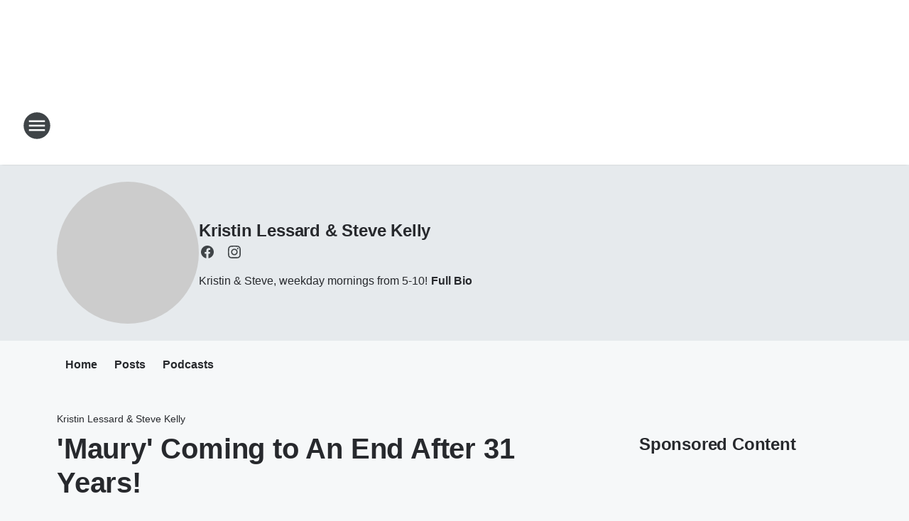

--- FILE ---
content_type: text/html; charset=utf-8
request_url: https://b101.iheart.com/featured/kristin-lessard-steve-kelly/content/2022-03-21-maury-coming-to-an-end-after-31-years/
body_size: 76269
content:
<!DOCTYPE html>
        <html lang="en" dir="ltr">
            <head>
                <meta charset="UTF-8">
                <meta name="viewport" content="width=device-width, initial-scale=1.0">
                
                <style>:root{--color-white:#fff;--color-black:#000;--color-red:red;--color-brand-red:#c6002b;--color-brand-grey:#939697;--palette-red-600:#c6002b;--palette-red-500:#cd212e;--palette-red-400:#e22c3a;--palette-red-300:#f4747c;--palette-red-200:#f79096;--palette-red-100:#f4adb1;--palette-orange-600:#fb6825;--palette-orange-500:#fc833e;--palette-orange-400:#fc9e65;--palette-orange-300:#fdb990;--palette-orange-200:#fdd5bb;--palette-orange-100:#fef1e8;--palette-yellow-600:#fcba38;--palette-yellow-500:#fdc64c;--palette-yellow-400:#fdd36f;--palette-yellow-300:#fddf96;--palette-yellow-200:#feecbf;--palette-yellow-100:#fff8e9;--palette-green-600:#46815a;--palette-green-500:#62aa7b;--palette-green-400:#78d297;--palette-green-300:#8bdea7;--palette-green-200:#9ce2b4;--palette-green-100:#ace7c0;--palette-blue-600:#0055b7;--palette-blue-500:#509da7;--palette-blue-400:#60bac6;--palette-blue-300:#68c8d5;--palette-blue-200:#84dae5;--palette-blue-100:#a3e2eb;--palette-purple-600:#793cb7;--palette-purple-500:#8d5bcd;--palette-purple-400:#a071dc;--palette-purple-300:#a586e5;--palette-purple-200:#b895f2;--palette-purple-100:#c7a3f5;--palette-grey-600:#27292d;--palette-grey-600-rgb:39,41,45;--palette-grey-500:#3f4447;--palette-grey-500-rgb:63,68,71;--palette-grey-400:#717277;--palette-grey-400-rgb:113,114,119;--palette-grey-300:#a9afb2;--palette-grey-300-rgb:169,175,178;--palette-grey-250:#dadfe3;--palette-grey-250-rgb:218,223,227;--palette-grey-200:#e6eaed;--palette-grey-200-rgb:230,234,237;--palette-grey-150:#edf1f3;--palette-grey-150-rgb:237,241,243;--palette-grey-100:#f6f8f9;--palette-grey-100-rgb:246,248,249;--accent-color:var(--palette-grey-600);--station-accent-background:var(--palette-grey-600);--station-accent-background-overlay:var(--accent-color);--station-accent-foreground:var(--color-white);--station-font-family:"Segoe UI",Helvetica,Arial,sans-serif,"Apple Color Emoji","Segoe UI Emoji","Segoe UI Symbol";--body-bgcolor:var(--palette-grey-100);--body-font-family:var(--station-font-family);--body-font-size:1.6rem;--body-font-size-2:1.4rem;--body-text-color:var(--palette-grey-600);--secondary-text-color:var(--palette-grey-500);--caption-text-color:var(--palette-grey-400);--default-link-color:var(--palette-grey-600);--default-link-hover-color:var(--palette-grey-500);--station-link-color:var(--accent-color);--station-link-hover-color:var(--default-link-hover-color);--content-min-width:90rem;--content-max-width:128rem;--grid-vertical-spacing:3.2rem;--base-grid-gap:1.6rem;--region-row-gap:var(--grid-vertical-spacing);--grid-gutter-width:1.6rem;--front-matter-grid-column:2;--two-column-grid-template-columns:var(--grid-gutter-width) minmax(28.8rem,1fr) var(--grid-gutter-width);--full-width-grid-template-columns:1fr;--full-width-grid-block-template-columns:var(--grid-gutter-width) minmax(28.8rem,1fr) var(--grid-gutter-width);--site-theme-overlay-opacity:0.25;--site-theme-foreground-color:var(--palette-grey-500);--site-theme-foreground-hover-color:var(--palette-grey-400);--site-theme-background-color:var(--color-white);--text-highlight-background:var(--color-black);--text-highlight-foreground:var(--color-white);--alert-background-color:var(--palette-blue-600);--alert-foreground-color:var(--color-white);--browser-checker-bg-color:var(--palette-grey-400);--browser-checker-text-color:var(--color-black);--eyebrow-text-color:var(--palette-grey-600);--byline-text-color:var(--palette-grey-600);--button-background:var(--palette-grey-600);--button-foreground:var(--color-white);--button-border:none;--button-padding:1.5rem 2.4rem;--button-radius:99.9rem;--button-font-size:1.5rem;--button-font-weight:600;--button-line-height:2rem;--button-shadow:0 0.1rem 0.3rem rgba(0,0,0,.15);--button-hover-background:var(--palette-grey-500);--button-hover-foreground:var(--color-white);--button-hover-shadow:0 0.3rem 0.5rem rgba(0,0,0,.15);--button-hover-border:var(--button-border);--button-active-background:var(--button-background);--button-active-foreground:var(--button-foreground);--button-active-shadow:var(--button-shadow);--button-active-border:var(--button-border);--button-disabled-background:var(--palette-grey-250);--button-disabled-foreground:var(--palette-grey-300);--button-disabled-shadow:none;--button-disabled-border:var(--button-border);--button-secondary-background:transparent;--button-secondary-foreground:var(--palette-grey-600);--button-secondary-border:0.1rem solid var(--palette-grey-600);--button-secondary-hover-background:var(--palette-grey-150);--button-secondary-hover-foreground:var(--button-secondary-foreground);--button-secondary-hover-border:var(--button-secondary-border);--button-secondary-active-background:var(--palette-grey-600);--button-secondary-active-foreground:var(--color-white);--button-secondary-active-border:var(--button-secondary-border);--button-customized-foreground:var(--body-text-color);--button-customized-background:transparent;--button-customized-hover-foreground:var(--body-text-color);--button-customized-hover-background:transparent;--block-theme-foreground-color:var(--body-text-color);--block-theme-background-color:var(--palette-grey-200);--block-theme-background-overlay:transparent;--heading-vertical-margin:2.4rem;--card-heading-color:var(--palette-grey-600);--card-bg-color:var(--color-white);--card-text-primary-color:var(--palette-grey-600);--card-text-secondary-color:var(--palette-grey-500);--tabs-text-default-color:var(--palette-grey-500);--tabs-text-active-color:var(--palette-grey-600);--fader-bg-color:var(--palette-grey-200);--fader-width:3.2rem;--fader-gradient:linear-gradient(to right,rgba(var(--palette-grey-200-rgb),0) 0%,var(--palette-grey-200) 90%);--viewmore-text-color:var(--palette-grey-600);--heading-text-color:var(--body-text-color);--container-max-width:128rem;--container-horizontal-margin:1.6rem;--container-block-vertical-margin:1.6rem;--container-width:calc(100vw - var(--container-horizontal-margin)*2);--container-block-width:var(--container-width);--navigation-zindex:999;--playerbar-zindex:9;--legalnotice-zindex:10;--modal-zindex:1000;--heading-font-weight:900;--heading-margin-default:0;--heading-1-font-size:3.2rem;--heading-1-line-height:3.6rem;--heading-2-font-size:2.4rem;--heading-2-line-height:2.8rem;--heading-3-font-size:2.4rem;--heading-3-line-height:2.8rem;--heading-4-font-size:1.8rem;--heading-4-line-height:2.2rem;--heading-5-font-size:1.6rem;--heading-5-line-height:2rem;--heading-6-font-size:1.4rem;--heading-6-line-height:1.6rem;--elevation-1:0 0.1rem 0.3rem rgba(0,0,0,.15);--elevation-4:0 0.3rem 0.5rem rgba(0,0,0,.15);--elevation-6:0 0.5rem 0.8rem rgba(0,0,0,.15);--elevation-8:0 0.8rem 2.4rem rgba(0,0,0,.15);--elevation-up:0 -0.1rem 0.3rem -0.3rem #000;--elevation-down:0 0.1rem 0.3rem -0.3rem #000;--weather-icon-color:var(--color-white);--arrow-icon-color:var(--color-white);--icon-default-width:2.4rem;--icon-default-height:2.4rem;--icon-primary-color:var(--palette-grey-500);--icon-secondary-color:var(--color-white);--icon-primary-hover-color:var(--palette-grey-400);--icon-secondary-hover-color:var(--color-white);--search-input-foreground:var(--palette-grey-600);--search-input-background:transparent;--search-container-background:var(--color-white);--search-input-placeholder:var(--palette-grey-400);--template-grid-height:100%}@media screen and (min-width:768px){:root{--max-gutter:calc((100% - var(--container-max-width))/2);--grid-gutter-width:minmax(2rem,var(--max-gutter));--base-grid-gap:3.2rem;--two-column-grid-template-columns:var(--grid-gutter-width) minmax(32rem,60rem) minmax(32rem,38rem) var(--grid-gutter-width)}}@media screen and (min-width:1060px){:root{--grid-gutter-width:minmax(8rem,var(--max-gutter));--two-column-grid-template-columns:var(--grid-gutter-width) minmax(52rem,90rem) 38rem var(--grid-gutter-width);--full-width-grid-block-template-columns:var(--grid-gutter-width) minmax(90rem,1fr) var(--grid-gutter-width);--container-horizontal-margin:8rem;--container-block-vertical-margin:3.2rem;--heading-1-font-size:4rem;--heading-1-line-height:4.8rem;--heading-2-font-size:3.2rem;--heading-2-line-height:3.6rem}}body.theme-night{--site-theme-foreground-color:var(--palette-grey-100);--site-theme-foreground-hover-color:var(--palette-grey-300);--site-theme-background-color:var(--color-black);--alert-background-color:var(--color-white);--alert-foreground-color:var(--color-black);--search-input-foreground:var(--site-theme-foreground-color);--search-container-background:var(--site-theme-background-color);--search-input-placeholder:var(--site-theme-foreground-hover-color);--station-accent-background:var(--color-white);--station-accent-background-overlay:var(--accent-color);--station-accent-foreground:var(--color-black);--block-theme-background-color:var(--palette-grey-600);--block-theme-background-overlay:var(--accent-color);--block-theme-foreground-color:var(--color-white)}body.theme-night .themed-block{--tabs-text-default-color:var(--palette-grey-100);--tabs-text-active-color:var(--palette-grey-200);--card-text-primary-color:var(--block-theme-foreground-color);--card-text-secondary-color:var(--block-theme-foreground-color);--viewmore-text-color:var(--block-theme-foreground-color);--icon-primary-color:var(--block-theme-foreground-color);--heading-text-color:var(--block-theme-foreground-color);--default-link-color:var(--block-theme-foreground-color);--body-text-color:var(--block-theme-foreground-color);--fader-gradient:none;--eyebrow-text-color:var(--block-theme-foreground-color);--button-background:var(--color-white);--button-foreground:var(--palette-grey-600);--button-border:none;--button-hover-background:var(--palette-grey-100);--button-hover-foreground:var(--palette-grey-600);--button-active-background:var(--button-hover-background);--button-active-foreground:var(--button-hover-foreground);--button-disabled-background:var(--palette-grey-400);--button-disabled-foreground:var(--palette-grey-300);--button-secondary-background:transparent;--button-secondary-foreground:var(--color-white);--button-secondary-border:0.1rem solid var(--palette-grey-100);--button-secondary-hover-background:var(--palette-grey-100);--button-secondary-hover-foreground:var(--palette-grey-600);--button-secondary-hover-border:var(--button-secondary-border);--button-secondary-active-background:var(--color-white);--button-secondary-active-foreground:var(--palette-grey-600);--button-secondary-active-border:var(--button-secondary-border)}body.template-coast{--accent-color:var(--palette-grey-100);--body-bgcolor:var(--color-black);--body-text-color:var(--color-white);--card-heading-color:var(--color-white);--card-bg-color:transparent;--card-text-primary-color:var(--color-white);--card-text-secondary-color:var(--palette-grey-100);--heading-text-color:var(--body-text-color);--tabs-text-default-color:var(--color-white);--tabs-text-active-color:var(--palette-grey-100);--button-customized-foreground:var(--default-link-color);--button-customized-hover-foreground:var(--default-link-hover-color)}.card-title{font-size:var(--heading-4-font-size);font-weight:var(--heading-font-weight);line-height:var(--heading-4-line-height)}.alerts:not(:empty),.themed-block{background-color:var(--block-theme-background-color);max-width:none;position:relative}.theme-night .alerts:not(:empty)>*,.theme-night .themed-block>*{position:relative;z-index:1}.theme-night .alerts:not(:empty):before,.theme-night .themed-block:before{background-color:var(--block-theme-background-overlay);content:"";display:inline-flex;height:100%;left:0;opacity:var(--site-theme-overlay-opacity);position:absolute;top:0;width:100%;z-index:0}.subheading{color:var(--secondary-text-color)}.caption{color:var(--caption-text-color)}.scroll-blocker{background-color:rgba(0,0,0,.7);height:100vh;left:0;opacity:0;position:fixed;top:0;transition:visibility 0s ease-in-out,opacity .3s;visibility:hidden;width:100%;z-index:10}.no-content{display:none}.hidden{display:none!important}.search-button{background-color:transparent;border:none;cursor:pointer;line-height:0;margin:0;padding:0}.search-button svg .primary-path{fill:var(--icon-primary-color)}.search-button:active svg .primary-path,.search-button:hover svg .primary-path{fill:var(--icon-primary-hover-color)}.text-default{color:var(--palette-grey-500)}.text-headline{color:var(--palette-grey-600)}.text-caption{color:var(--palette-grey-400)}.text-on-dark{color:#fff}.text-on-light{color:var(--palette-grey-500)}.text-inactive{color:var(--palette-grey-300)}.text-link{color:var(--palette-red-400)}.bg-default{background-color:var(--palette-grey-100)}.bg-light{background-color:#fff}.bg-dark{background-color:var(--palette-grey-600)}.bg-inactive{background-color:var(--palette-grey-300)}.bg-selected{background-color:var(--palette-red-400)}.border-default{border-color:var(--palette-grey-300)}.border-neutral-light{border-color:var(--palette-grey-200)}.border-neutral-dark{border-color:var(--palette-grey-400)}.border-dark{border-color:var(--palette-grey-500)}.card{box-shadow:var(--elevation-1)}.card:hover{box-shadow:var(--elevation-4)}.menu{box-shadow:var(--elevation-6)}.dialog{box-shadow:var(--elevation-8)}.elevation-01,.navigation-bar{box-shadow:var(--elevation-1)}.elevation-01,.elevation-04{border-radius:.6rem}.elevation-04{box-shadow:var(--elevation-4)}.elevation-06{border-radius:.6rem;box-shadow:var(--elevation-6)}.elevation-08{border-radius:.6rem;box-shadow:var(--elevation-8)}.elevation-up{border-radius:.6rem;box-shadow:var(--elevation-up)}.img-responsive{height:auto;max-width:100%}.warning-text{background:var(--palette-yellow-300);border-radius:.6rem;box-shadow:0 .4rem .4rem rgba(0,0,0,.1);color:var(--palette-grey-600);display:flex;font-size:1.6rem;font-weight:400;gap:.8rem;padding:1.6rem;width:100%}.warning-text:before{content:url("data:image/svg+xml;utf8,<svg xmlns='http://www.w3.org/2000/svg' fill='brown'><path d='M11.777.465a.882.882 0 00-1.554 0L.122 18.605C-.224 19.225.208 20 .899 20H21.1c.691 0 1.123-.775.777-1.395L11.777.465zM11 12.5c-.55 0-1-.45-1-1v-4c0-.55.45-1 1-1s1 .45 1 1v4c0 .55-.45 1-1 1zm0 4a1 1 0 110-2 1 1 0 010 2z' /></svg>");display:block;height:2rem;width:2.2rem}.fader{position:relative}.fader:after{background:var(--fader-gradient);content:"";display:inline-block;height:100%;position:absolute;right:-.1rem;top:-.1rem;width:var(--fader-width)}.fader .fade{display:none}.alerts:not(:empty){margin-bottom:-.1rem;padding:2.4rem 0}hr.divider{background-color:var(--palette-grey-300);border:none;height:.1rem;margin:0}hr.dark{background:var(--palette-grey-400)}html{font-size:10px;margin:0;max-width:100vw;padding:0;width:100%}html *{box-sizing:border-box}@-moz-document url-prefix(){body{font-weight:lighter}}body{background-color:var(--body-bgcolor);color:var(--body-text-color);font-family:var(--body-font-family);font-size:var(--body-font-size);margin:0;overflow:hidden;overflow-anchor:none;padding:0;position:relative;width:100%}body.no-scroll{height:100vh;overflow:hidden}body.no-scroll .scroll-blocker{opacity:1;visibility:visible}a{color:var(--default-link-color)}a.next-page{height:.1rem;visibility:hidden}h1,h2,h3,h4,h5,h6{color:var(--heading-text-color);font-weight:var(--heading-font-weight);margin:var(--heading-margin-default)}h1,h2,h3,h4{letter-spacing:-.02rem}h1{font-size:var(--heading-1-font-size);line-height:var(--heading-1-line-height)}h2{font-size:var(--heading-2-font-size);line-height:var(--heading-2-line-height)}h3{font-size:var(--heading-3-font-size);line-height:var(--heading-3-line-height)}h4{font-size:var(--heading-4-font-size);line-height:var(--heading-4-line-height)}h5{font-size:var(--heading-5-font-size);line-height:var(--heading-5-line-height)}h6{font-size:var(--heading-6-font-size);line-height:var(--heading-6-line-height)}figure{margin:0 auto}[type=email],[type=number],[type=password],input[type=text]{background:#fff;border:.1rem solid #717277;border-radius:.6rem}.tabbed-item:focus{background-color:#ff0!important;outline:.2rem dashed red!important}button{font-family:var(--body-font-family)}svg .primary-path{fill:var(--icon-primary-color)}svg .secondary-path{fill:var(--icon-secondary-color)}::selection{background-color:var(--text-highlight-background);color:var(--text-highlight-foreground)}@media print{@page{size:A4 portrait;margin:1cm}::-webkit-scrollbar{display:none}body{background:#fff!important;color:#000;font:13pt Georgia,Times New Roman,Times,serif;line-height:1.3;margin:0}#app{display:block;height:100%;width:auto}h1{font-size:24pt}h2,h3,h4{font-size:14pt;margin-top:2.5rem}h1,h2,h3,h4,h5,h6{page-break-after:avoid}a,blockquote,h1,h2,h3,h4,h5,h6,img,p{page-break-inside:avoid}img{page-break-after:avoid}pre,table{page-break-inside:avoid}a,a:link,a:visited{background:transparent;color:#520;font-weight:700;text-align:left;text-decoration:underline}a[href^="#"]{font-weight:400;text-decoration:none}a:after>img,article a[href^="#"]:after{content:""}address,blockquote,dd,dt,li,p{font-size:100%}ol,ul{list-style:square;margin-bottom:20pt;margin-left:18pt}li{line-height:1.6em}.component-site-header{display:block;position:relative}.component-site-header .main-header-items{display:block;width:100%}iframe{height:0!important;line-height:0pt!important;overflow:hidden!important;white-space:nowrap;width:0!important}.component-ad-unit,.component-pushdown,.component-recommendation,.component-social-network-icons,.footer-national-links,.lower-footer-national-links,.nav-toggler,.search-user-container,.share-icons,iframe,nav{display:none}}.component-app{background-color:pink;display:flex;flex-direction:column}.template-grid{display:grid;grid-template-areas:"router-outlet" "player-bar";grid-template-columns:1fr;grid-template-rows:1fr auto;height:100vh;height:var(--template-grid-height);overflow:hidden}.template-grid>.component-routes{grid-area:router-outlet;overflow:auto}.template-grid>.ihr-player-bar{grid-area:player-bar}
/*# sourceMappingURL=local-critical-style.5a54a2ee878d2c1e77ca.css.map*/</style>
                <link rel="preconnect" href="https://static.inferno.iheart.com" data-reactroot=""/><link rel="preconnect" href="https://i.iheart.com" data-reactroot=""/><link rel="preconnect" href="https://webapi.radioedit.iheart.com" data-reactroot=""/><link rel="preconnect" href="https://us.api.iheart.com" data-reactroot=""/><link rel="preconnect" href="https://https://cdn.cookielaw.org" data-reactroot=""/><link rel="preconnect" href="https://www.iheart.com" data-reactroot=""/><link rel="dns-prefetch" href="https://static.inferno.iheart.com" data-reactroot=""/><link rel="preload" href="https://cdn.cookielaw.org/consent/7d044e9d-e966-4b73-b448-a29d06f71027/otSDKStub.js" as="script" data-reactroot=""/><link rel="preload" href="https://cdn.cookielaw.org/opt-out/otCCPAiab.js" as="script" data-reactroot=""/>
                
                <link data-chunk="bundle" rel="stylesheet" href="https://static.inferno.iheart.com/inferno/styles/bundle.59591de6039be7feaf3d.css">
<link data-chunk="local" rel="stylesheet" href="https://static.inferno.iheart.com/inferno/styles/local.bc06f128f534d4a5d747.css">
<link data-chunk="microsite-MicrositeHeader-component" rel="stylesheet" href="https://static.inferno.iheart.com/inferno/styles/microsite-MicrositeHeader-component.780a6e13066902c1f710.css">
<link data-chunk="microsite-MicrositeMenu-component" rel="stylesheet" href="https://static.inferno.iheart.com/inferno/styles/microsite-MicrositeMenu-component.809d23021acde53612aa.css">
<link data-chunk="FrontMatter-component" rel="stylesheet" href="https://static.inferno.iheart.com/inferno/styles/FrontMatter-component.2085be03ea772e448ffc.css">
<link data-chunk="Heading-component" rel="stylesheet" href="https://static.inferno.iheart.com/inferno/styles/Heading-component.d79a5c95e6ef67a97bca.css">
<link data-chunk="HtmlEmbedLegacy-component" rel="stylesheet" href="https://static.inferno.iheart.com/inferno/styles/HtmlEmbedLegacy-component.b4b15f07245686764032.css">
<link data-chunk="AssetLegacy-component" rel="stylesheet" href="https://static.inferno.iheart.com/inferno/styles/AssetLegacy-component.2f0669b2b350b143ab90.css">
<link data-chunk="ImageAsset-component" rel="stylesheet" href="https://static.inferno.iheart.com/inferno/styles/ImageAsset-component.2b71f0129af91cbf9c50.css">
<link data-chunk="core-page-blocks-recommendation-Recommendation-component" rel="stylesheet" href="https://static.inferno.iheart.com/inferno/styles/core-page-blocks-recommendation-Recommendation-component.2fbf0f823711108d2479.css">
<link data-chunk="core-page-blocks-datasource-DatasourceLoader-component" rel="stylesheet" href="https://static.inferno.iheart.com/inferno/styles/core-page-blocks-datasource-DatasourceLoader-component.ed118ca85e0cefc658b6.css">
<link data-chunk="components-Eyebrow-component" rel="stylesheet" href="https://static.inferno.iheart.com/inferno/styles/Eyebrow-component.23e83d8b8cab22ea99d6.css">
                <style data-reactroot="">:root {
        --station-font-family: "Mulish","Segoe UI",Helvetica,Arial,sans-serif,"Apple Color Emoji","Segoe UI Emoji","Segoe UI Symbol";
        --gradient-start: hsl(0,0%,50%);
        --gradient-stop: hsl(0,0%,50%);
        
                --accent-color: #666666;
            
        
             --darkFooterColor: hsl(0,0%,50%);
             
        --premiere-footer-dark-color:var(--darkFooterColor);
    }</style>
                
                <title data-rh="true">&#x27;Maury&#x27; Coming to An End After 31 Years! | B101 | Kristin Lessard &amp; Steve Kelly </title>
                <link data-rh="true" rel="shortcut icon" type="" title="" href="https://i.iheart.com/v3/re/assets.brands/5e5eb7de6acdd8e31fb6117f?ops=gravity(%22center%22),contain(32,32),quality(65)"/><link data-rh="true" rel="apple-touch-icon" type="" title="" href="https://i.iheart.com/v3/re/assets.brands/5e5eb7de6acdd8e31fb6117f?ops=new(),flood(%22white%22),swap(),merge(%22over%22),gravity(%22center%22),contain(167,167),quality(80),format(%22png%22)"/><link data-rh="true" rel="image_src" type="" title="" href="https://i.iheart.com/v3/re/assets.getty/623851e7ccc835df2faae3e6?ops=gravity(%22north%22),fit(1200,675),quality(65)"/><link data-rh="true" rel="canonical" type="" title="" href="https://b101.iheart.com/featured/kristin-lessard-steve-kelly/content/2022-03-21-maury-coming-to-an-end-after-31-years/"/><link data-rh="true" rel="amphtml" type="" title="" href="https://b101.iheart.com/alternate/amp/2022-03-21-maury-coming-to-an-end-after-31-years/"/>
                <meta data-rh="true" property="og:locale" content="en_us"/><meta data-rh="true" name="msapplication-TileColor" content="#fff"/><meta data-rh="true" name="msvalidate.01" content="E98E323249F89ACF6294F958692E230B"/><meta data-rh="true" name="format-detection" content="telephone=no"/><meta data-rh="true" name="theme-color" content="#666666"/><meta data-rh="true" property="og:title" content="&#x27;Maury&#x27; Coming to An End After 31 Years! | B101 | Kristin Lessard &amp; Steve Kelly "/><meta data-rh="true" property="twitter:title" content="&#x27;Maury&#x27; Coming to An End After 31 Years! | B101 | Kristin Lessard &amp; Steve Kelly "/><meta data-rh="true" itemprop="name" content="&#x27;Maury&#x27; Coming to An End After 31 Years! | B101 | Kristin Lessard &amp; Steve Kelly "/><meta data-rh="true" name="description" content="The tabloid talk show will air new episodes through September!"/><meta data-rh="true" property="og:description" content="The tabloid talk show will air new episodes through September!"/><meta data-rh="true" property="twitter:description" content="The tabloid talk show will air new episodes through September!"/><meta data-rh="true" itemprop="description" content="The tabloid talk show will air new episodes through September!"/><meta data-rh="true" name="keywords" content="b101, wwbb, providence"/><meta data-rh="true" property="og:url" content="https://b101.iheart.com/featured/kristin-lessard-steve-kelly/content/2022-03-21-maury-coming-to-an-end-after-31-years/"/><meta data-rh="true" property="twitter:url" content="https://b101.iheart.com/featured/kristin-lessard-steve-kelly/content/2022-03-21-maury-coming-to-an-end-after-31-years/"/><meta data-rh="true" itemprop="url" content="https://b101.iheart.com/featured/kristin-lessard-steve-kelly/content/2022-03-21-maury-coming-to-an-end-after-31-years/"/><meta data-rh="true" name="thumbnail" content="https://i.iheart.com/v3/re/assets.getty/623851e7ccc835df2faae3e6?ops=gravity(%22north%22),fit(1200,675),quality(65)"/><meta data-rh="true" property="og:image" content="https://i.iheart.com/v3/re/assets.getty/623851e7ccc835df2faae3e6?ops=gravity(%22north%22),fit(1200,675),quality(65)"/><meta data-rh="true" property="og:image:width" content="1200"/><meta data-rh="true" property="og:image:height" content="675"/><meta data-rh="true" property="twitter:image" content="https://i.iheart.com/v3/re/assets.getty/623851e7ccc835df2faae3e6?ops=gravity(%22north%22),fit(1200,675),quality(65)"/><meta data-rh="true" itemprop="image" content="https://i.iheart.com/v3/re/assets.getty/623851e7ccc835df2faae3e6?ops=gravity(%22north%22),fit(1200,675),quality(65)"/><meta data-rh="true" name="msapplication-TileImage" content="https://i.iheart.com/v3/re/assets.getty/623851e7ccc835df2faae3e6?ops=gravity(%22north%22),fit(1200,675),quality(65)"/><meta data-rh="true" property="twitter:card" content="summary_large_image"/><meta data-rh="true" property="twitter:site" content="@b101providence"/><meta data-rh="true" property="twitter:creator" content="@b101providence"/><meta data-rh="true" property="twitter:domain" content="b101.iheart.com"/><meta data-rh="true" property="og:site_name" content="Kristin Lessard &amp; Steve Kelly "/><meta data-rh="true" name="application-name" content="B101"/><meta data-rh="true" property="fb:app_id" content="160401654015371"/><meta data-rh="true" property="fb:pages" content="171052694722"/><meta data-rh="true" name="google-site-verification" content="p2FWrUKxtwBmQgHV4CjD80oKdZZBjmMNByoWvZMsYso"/><meta data-rh="true" property="twitter:tile:image:alt" content="The tabloid talk show will air new episodes through September!"/><meta data-rh="true" property="twitter::tile:image" content="https://i.iheart.com/v3/re/assets.getty/623851e7ccc835df2faae3e6?ops=gravity(%22north%22),fit(1200,675),quality(65)"/><meta data-rh="true" property="og:type" content="article"/><meta data-rh="true" property="twitter:tile:template:testing" content="1"/><meta data-rh="true" name="robots" content="max-image-preview:large"/>
                
            </head>
            <body class="theme-light template-default">
                <div id="app"><div class="component-template template-grid" data-reactroot=""><div class="component-routes"><div class="component-pushdown"><div tabindex="-1" class="component-ad-unit lazy-load" data-position="3330" data-split="50" id="dfp-ad-3330-ad:top-leaderboard"></div></div><header class="component-site-header"><section class="main-header-items"><button aria-label="Open Site Navigation" class="nav-toggler" tabindex="0"><svg tabindex="-1" focusable="false" class="svg-icon icon-hamburger" width="32px" height="32px" viewBox="0 0 32 32" fill="none" xmlns="http://www.w3.org/2000/svg"><circle cx="16" cy="16" r="15" fill="none" stroke="none" stroke-width="2"></circle><path fill-rule="evenodd" clip-rule="evenodd" tabindex="-1" class="primary-path" fill="none" d="M7 22h18v-2H7v2zm0-5h18v-2H7v2zm0-7v2h18v-2H7z"></path></svg></button><nav class="" tabindex="-1" aria-hidden="true" aria-label="Primary Site Navigation" id="component-site-nav"><header class="navbar-header"><figure class="component-station-logo"><a aria-label="Station Link" tabindex="0" href="/"><img src="https://i.iheart.com/v3/re/assets.brands/5e5eb7de6acdd8e31fb6117f?ops=gravity(%22center%22),contain(180,60)&amp;quality=80" data-src="https://i.iheart.com/v3/re/assets.brands/5e5eb7de6acdd8e31fb6117f?ops=gravity(%22center%22),contain(180,60)&amp;quality=80" data-srcset="https://i.iheart.com/v3/re/assets.brands/5e5eb7de6acdd8e31fb6117f?ops=gravity(%22center%22),contain(180,60)&amp;quality=80 1x,https://i.iheart.com/v3/re/assets.brands/5e5eb7de6acdd8e31fb6117f?ops=gravity(%22center%22),contain(360,120)&amp;quality=80 2x" sizes="" alt="B101 - The 80&#x27;s and More - Providence" class="lazyload" srcSet="https://i.iheart.com/v3/re/assets.brands/5e5eb7de6acdd8e31fb6117f?ops=gravity(%22center%22),contain(180,60)&amp;quality=80 1x,https://i.iheart.com/v3/re/assets.brands/5e5eb7de6acdd8e31fb6117f?ops=gravity(%22center%22),contain(360,120)&amp;quality=80 2x" width="180" height="60"/></a></figure><button class="CloseButton-module_close_4S+oa undefined" aria-label="Close Site Navigation" tabindex="0"><svg class="svg-icon icon-close" focusable="false" tabindex="-1" aria-hidden="true" width="24" height="24" viewBox="0 0 24 24" fill="none" xmlns="http://www.w3.org/2000/svg"><path aria-hidden="true" focusable="false" tabindex="-1" class="primary-path" d="M18.3 5.70997C17.91 5.31997 17.28 5.31997 16.89 5.70997L12 10.59L7.10997 5.69997C6.71997 5.30997 6.08997 5.30997 5.69997 5.69997C5.30997 6.08997 5.30997 6.71997 5.69997 7.10997L10.59 12L5.69997 16.89C5.30997 17.28 5.30997 17.91 5.69997 18.3C6.08997 18.69 6.71997 18.69 7.10997 18.3L12 13.41L16.89 18.3C17.28 18.69 17.91 18.69 18.3 18.3C18.69 17.91 18.69 17.28 18.3 16.89L13.41 12L18.3 7.10997C18.68 6.72997 18.68 6.08997 18.3 5.70997Z" fill="#3F4447"></path></svg></button></header><hr class="divider"/><section class="nav-inner-wrapper"><ul style="max-height:calc(100vh - 100px)" class="menu-container main-nav"><li class="menu-top-label"><button aria-label="Listen" class="button-text" tabindex="0"><span class="menu-label">Listen</span></button></li><li data-testid="menu-top-label" class="menu-top-label menu-toggler"><button aria-label="Toggle Menu for Kristin &amp; Steve " class="button-text" tabindex="0"><span class="menu-label">Kristin &amp; Steve </span><svg tabindex="-1" focusable="false" class="svg-icon icon-expand" width="24" height="24" viewBox="0 0 24 24" fill="none" xmlns="http://www.w3.org/2000/svg"><path class="primary-path" tabindex="-1" d="M15.88 9.29006L12 13.1701L8.11998 9.29006C7.72998 8.90006 7.09998 8.90006 6.70998 9.29006C6.31998 9.68006 6.31998 10.3101 6.70998 10.7001L11.3 15.2901C11.69 15.6801 12.32 15.6801 12.71 15.2901L17.3 10.7001C17.69 10.3101 17.69 9.68006 17.3 9.29006C16.91 8.91006 16.27 8.90006 15.88 9.29006Z"></path></svg></button><ul class="submenu-container" aria-hidden="true"><li><a aria-label="Kristin &amp; Steve " tabindex="0" href="/featured/kristin-lessard-steve-kelly/">Kristin &amp; Steve </a></li><li><a href="https://www.iheart.com/podcast/822-kristin-28451131/" target="_self" aria-label="Kristin &amp; Steve Podcast">Kristin &amp; Steve Podcast</a></li></ul></li><li data-testid="menu-top-label" class="menu-top-label menu-toggler"><button aria-label="Toggle Menu for On Air " class="button-text" tabindex="0"><span class="menu-label">On Air </span><svg tabindex="-1" focusable="false" class="svg-icon icon-expand" width="24" height="24" viewBox="0 0 24 24" fill="none" xmlns="http://www.w3.org/2000/svg"><path class="primary-path" tabindex="-1" d="M15.88 9.29006L12 13.1701L8.11998 9.29006C7.72998 8.90006 7.09998 8.90006 6.70998 9.29006C6.31998 9.68006 6.31998 10.3101 6.70998 10.7001L11.3 15.2901C11.69 15.6801 12.32 15.6801 12.71 15.2901L17.3 10.7001C17.69 10.3101 17.69 9.68006 17.3 9.29006C16.91 8.91006 16.27 8.90006 15.88 9.29006Z"></path></svg></button><ul class="submenu-container" aria-hidden="true"><li><a aria-label="Martha Quinn" tabindex="0" href="/featured/martha-quinn/">Martha Quinn</a></li><li><a aria-label="Giovanni" tabindex="0" href="/featured/giovanni/">Giovanni</a></li><li><a aria-label="Michelle Fay" tabindex="0" href="/featured/michelle-fay/">Michelle Fay</a></li><li><a aria-label="Delana&#x27;s Dish" tabindex="0" href="/featured/delana-s-dish/">Delana&#x27;s Dish</a></li><li><a aria-label="Marc Coppola" tabindex="0" href="/featured/marc-the-cope-coppola/">Marc Coppola</a></li><li><a aria-label="The 80&#x27;s Show" tabindex="0" href="/featured/80s-show/">The 80&#x27;s Show</a></li><li><a aria-label="Bob Hauer" tabindex="0" href="/featured/bob-hauer/">Bob Hauer</a></li><li><a aria-label="Schedule" tabindex="0" href="/schedule/">Schedule</a></li></ul></li><li data-testid="menu-top-label" class="menu-top-label menu-toggler"><button aria-label="Toggle Menu for Music" class="button-text" tabindex="0"><span class="menu-label">Music</span><svg tabindex="-1" focusable="false" class="svg-icon icon-expand" width="24" height="24" viewBox="0 0 24 24" fill="none" xmlns="http://www.w3.org/2000/svg"><path class="primary-path" tabindex="-1" d="M15.88 9.29006L12 13.1701L8.11998 9.29006C7.72998 8.90006 7.09998 8.90006 6.70998 9.29006C6.31998 9.68006 6.31998 10.3101 6.70998 10.7001L11.3 15.2901C11.69 15.6801 12.32 15.6801 12.71 15.2901L17.3 10.7001C17.69 10.3101 17.69 9.68006 17.3 9.29006C16.91 8.91006 16.27 8.90006 15.88 9.29006Z"></path></svg></button><ul class="submenu-container" aria-hidden="true"><li><a aria-label="Concert Calendar " tabindex="0" href="/calendar/category/concerts/">Concert Calendar </a></li><li><a aria-label="Concert Pix " tabindex="0" href="/featured/rock-show-pix/">Concert Pix </a></li><li><a aria-label="Recently Played" tabindex="0" href="/music/recently-played/">Recently Played</a></li></ul></li><li data-testid="menu-top-label" class="menu-top-label menu-toggler"><button aria-label="Toggle Menu for Connect" class="button-text" tabindex="0"><span class="menu-label">Connect</span><svg tabindex="-1" focusable="false" class="svg-icon icon-expand" width="24" height="24" viewBox="0 0 24 24" fill="none" xmlns="http://www.w3.org/2000/svg"><path class="primary-path" tabindex="-1" d="M15.88 9.29006L12 13.1701L8.11998 9.29006C7.72998 8.90006 7.09998 8.90006 6.70998 9.29006C6.31998 9.68006 6.31998 10.3101 6.70998 10.7001L11.3 15.2901C11.69 15.6801 12.32 15.6801 12.71 15.2901L17.3 10.7001C17.69 10.3101 17.69 9.68006 17.3 9.29006C16.91 8.91006 16.27 8.90006 15.88 9.29006Z"></path></svg></button><ul class="submenu-container" aria-hidden="true"><li><a aria-label="Calendar" tabindex="0" href="/calendar/">Calendar</a></li><li><a aria-label="Photos" tabindex="0" href="/topic/photos/">Photos</a></li><li><a aria-label="Local News" tabindex="0" href="/topic/local-news/">Local News</a></li><li><a aria-label="National News" tabindex="0" href="/topic/national-news/">National News</a></li><li><a aria-label="Weird News" tabindex="0" href="/topic/weird-news/">Weird News</a></li><li><a aria-label="Entertainment News" tabindex="0" href="/topic/entertainment-news/">Entertainment News</a></li><li><a aria-label="iHeartRadio App" tabindex="0" href="/apps/">iHeartRadio App</a></li><li><a href="https://pvdihm.incentrev.com/providence/deals" target="_self" aria-label="Wicked Deals ">Wicked Deals </a></li><li><a aria-label="B101 Insider Club" tabindex="0" href="/newsletter/">B101 Insider Club</a></li><li><a href="https://iheartmedia.dejobs.org/jobs/?location=Providence%2C+RI" target="_self" aria-label="Careers">Careers</a></li><li><a aria-label="Internship" tabindex="0" href="/contact/">Internship</a></li><li><a aria-label="Advertise with us " tabindex="0" href="/advertise/">Advertise with us </a></li><li><a aria-label="Community Requests" tabindex="0" href="/content/b101-community/">Community Requests</a></li></ul></li><li class="menu-top-label menu-toggler"><button aria-label="Toggle Menu for Contests &amp; Promotions" class="button-text" tabindex="0"><span class="menu-label">Contests &amp; Promotions</span><svg tabindex="-1" focusable="false" class="svg-icon icon-expand" width="24" height="24" viewBox="0 0 24 24" fill="none" xmlns="http://www.w3.org/2000/svg"><path class="primary-path" tabindex="-1" d="M15.88 9.29006L12 13.1701L8.11998 9.29006C7.72998 8.90006 7.09998 8.90006 6.70998 9.29006C6.31998 9.68006 6.31998 10.3101 6.70998 10.7001L11.3 15.2901C11.69 15.6801 12.32 15.6801 12.71 15.2901L17.3 10.7001C17.69 10.3101 17.69 9.68006 17.3 9.29006C16.91 8.91006 16.27 8.90006 15.88 9.29006Z"></path></svg></button><ul class="submenu-container" aria-hidden="true"><li><a href="https://www.donorschoose.org/iheartradio" target="_blank" rel="noopener" aria-label="Give Your Favorite Teacher A Chance To Win $5,000 In Classroom Supplies!">Give Your Favorite Teacher A Chance To Win $5,000 In Classroom Supplies!</a></li><li><a aria-label="DROPKICK MURPHYS: For The People In the Pit St. Patrick&#x27;s Day 2026 Tour at MGM Music Hall at Fenway" tabindex="0" href="/promotions/dropkick-murphys-for-the-people-in-1823038/">DROPKICK MURPHYS: For The People In the Pit St. Patrick&#x27;s Day 2026 Tour at MGM Music Hall at Fenway</a></li><li><a href="https://www.iheartradiobroadway.com/featured/iheart-amda/" target="_blank" rel="noopener" aria-label="Win A Full-Tuition Scholarship To AMDA College Of The Performing Arts!">Win A Full-Tuition Scholarship To AMDA College Of The Performing Arts!</a></li><li><a aria-label="Win tickets to see Rod Stewart: One Last Time 2026 at Mohegan Sun!" tabindex="0" href="/promotions/win-tickets-to-see-rod-stewart-1831700/">Win tickets to see Rod Stewart: One Last Time 2026 at Mohegan Sun!</a></li><li><a aria-label="Win tickets to Lynyrd Skynyrd &amp; Foreigner – Double Vision Double Trouble Tour!" tabindex="0" href="/promotions/win-tickets-to-lynyrd-skynyrd-foreigner-1833140/">Win tickets to Lynyrd Skynyrd &amp; Foreigner – Double Vision Double Trouble Tour!</a></li><li><a aria-label="All Contests &amp; Promotions" tabindex="0" href="/promotions/">All Contests &amp; Promotions</a></li><li><a aria-label="Contest Rules" tabindex="0" href="/rules/">Contest Rules</a></li></ul></li><li class="menu-top-label"><a tabindex="0" href="/contact/">Contact</a></li><li class="menu-top-label"><a tabindex="0" href="/newsletter/">Newsletter</a></li><li class="menu-top-label"><a tabindex="0" href="/advertise/">Advertise on B101</a></li><li class="menu-top-label"><a href="tel:1-844-844-iHeart">1-844-844-iHeart</a></li><ul class="component-social-icons"><li class="icon-container"><a href="//www.facebook.com/b101fm" aria-label="Visit us on facebook" target="_blank" rel="noopener"><svg tabindex="-1" focusable="false" class="svg-icon icon-facebook" width="24" height="24" viewBox="0 0 24 24" xmlns="http://www.w3.org/2000/svg" fill="none"><path class="primary-path" tabindex="-1" d="M21 12C21 7.02891 16.9711 3 12 3C7.02891 3 3 7.02891 3 12C3 16.493 6.29062 20.216 10.5938 20.891V14.6016H8.30859V12H10.5938V10.0172C10.5938 7.76191 11.9367 6.51562 13.9934 6.51562C14.9777 6.51562 16.0078 6.69141 16.0078 6.69141V8.90625H14.8723C13.7543 8.90625 13.4062 9.60059 13.4062 10.3125V12H15.9023L15.5033 14.6016H13.4062V20.891C17.7094 20.216 21 16.493 21 12Z" fill="#27292D"></path><path class="secondary-path" tabindex="-1" d="M15.5033 14.6016L15.9023 12H13.4062V10.3125C13.4062 9.60059 13.7543 8.90625 14.8723 8.90625H16.0078V6.69141C16.0078 6.69141 14.9777 6.51562 13.9934 6.51562C11.9367 6.51562 10.5938 7.76191 10.5938 10.0172V12H8.30859V14.6016H10.5938V20.891C11.0525 20.9631 11.5219 21 12 21C12.4781 21 12.9475 20.9631 13.4062 20.891V14.6016H15.5033Z" fill="white"></path></svg></a></li><li class="icon-container"><a href="//www.x.com/b101providence" aria-label="Visit us on X" target="_blank" rel="noopener"><svg tabindex="-1" focusable="false" class="svg-icon icon-twitter" xmlns="http://www.w3.org/2000/svg" width="24" height="24" viewBox="0 0 24 24" fill="none"><path class="primary-path" d="M13.7124 10.6218L20.4133 3H18.8254L13.0071 9.61788L8.35992 3H3L10.0274 13.0074L3 21H4.58799L10.7324 14.0113L15.6401 21H21L13.7124 10.6218ZM11.5375 13.0956L10.8255 12.0991L5.16017 4.16971H7.59922L12.1712 10.5689L12.8832 11.5655L18.8262 19.8835H16.3871L11.5375 13.0956Z" fill="#27292D"></path></svg></a></li><li class="icon-container"><a href="//www.instagram.com/b101pvd" aria-label="Visit us on instagram" target="_blank" rel="noopener"><svg tabindex="-1" focusable="false" class="svg-icon icon-instagram" width="24" height="24" viewBox="0 0 24 24" fill="none" xmlns="http://www.w3.org/2000/svg"><path class="primary-path" tabindex="-1" fill-rule="evenodd" clip-rule="evenodd" d="M12.0001 7.37836C11.086 7.37836 10.1924 7.64941 9.43242 8.15724C8.6724 8.66508 8.08003 9.38688 7.73023 10.2314C7.38043 11.0759 7.28891 12.0051 7.46723 12.9016C7.64556 13.7981 8.08573 14.6216 8.73208 15.268C9.37842 15.9143 10.2019 16.3545 11.0984 16.5328C11.9949 16.7112 12.9242 16.6196 13.7687 16.2698C14.6132 15.92 15.335 15.3277 15.8428 14.5676C16.3506 13.8076 16.6217 12.9141 16.6217 12C16.6217 10.7743 16.1348 9.59873 15.2681 8.732C14.4013 7.86528 13.2258 7.37836 12.0001 7.37836ZM12.0001 15C11.4067 15 10.8267 14.824 10.3334 14.4944C9.84003 14.1647 9.45553 13.6962 9.22847 13.148C9.00141 12.5998 8.94201 11.9966 9.05777 11.4147C9.17353 10.8328 9.45925 10.2982 9.87881 9.87867C10.2984 9.45912 10.8329 9.17341 11.4148 9.05765C11.9968 8.9419 12.6 9.00131 13.1482 9.22838C13.6963 9.45544 14.1649 9.83995 14.4945 10.3333C14.8241 10.8266 15.0001 11.4067 15.0001 12C15.0001 12.7956 14.684 13.5587 14.1214 14.1213C13.5588 14.6839 12.7957 15 12.0001 15Z" fill="#27292D"></path><path class="primary-path" tabindex="-1" d="M17.8842 7.19576C17.8842 7.79222 17.4007 8.27575 16.8042 8.27575C16.2078 8.27575 15.7243 7.79222 15.7243 7.19576C15.7243 6.5993 16.2078 6.11578 16.8042 6.11578C17.4007 6.11578 17.8842 6.5993 17.8842 7.19576Z" fill="#27292D"></path><path class="primary-path" tabindex="-1" fill-rule="evenodd" clip-rule="evenodd" d="M12 3C9.55581 3 9.24921 3.01036 8.28942 3.05416C7.33144 3.09789 6.67723 3.25001 6.10476 3.47251C5.50424 3.69849 4.96024 4.05275 4.51069 4.51058C4.05276 4.9601 3.6984 5.50411 3.47233 6.10466C3.25001 6.67716 3.09789 7.33137 3.05434 8.28935C3.01036 9.24915 3 9.55575 3 12C3 14.4443 3.01036 14.7509 3.05434 15.7107C3.09807 16.6687 3.25019 17.3229 3.47268 17.8953C3.69867 18.4959 4.05293 19.0399 4.51076 19.4894C4.96031 19.9472 5.50431 20.3015 6.10484 20.5275C6.67734 20.75 7.33154 20.9021 8.28949 20.9458C9.24944 20.9896 9.55592 21 12.0002 21C14.4444 21 14.751 20.9896 15.7108 20.9458C16.6688 20.9021 17.323 20.75 17.8955 20.5275C18.4933 20.2963 19.0363 19.9427 19.4896 19.4894C19.9428 19.0362 20.2964 18.4932 20.5276 17.8953C20.7501 17.3228 20.9023 16.6686 20.946 15.7107C20.9898 14.7507 21.0001 14.4443 21.0001 12C21.0001 9.55578 20.9898 9.24915 20.946 8.28935C20.9023 7.33137 20.7501 6.67716 20.5276 6.10469C20.3017 5.50417 19.9474 4.96016 19.4896 4.51062C19.04 4.0527 18.496 3.69836 17.8954 3.47233C17.3229 3.25001 16.6687 3.09789 15.7107 3.05434C14.7509 3.01036 14.4443 3 12 3ZM12 4.62165C14.4031 4.62165 14.6878 4.63084 15.6369 4.67414C16.5144 4.71418 16.9909 4.86077 17.308 4.98402C17.699 5.1283 18.0526 5.35835 18.3429 5.65727C18.6418 5.94757 18.8718 6.30118 19.0161 6.69209C19.1394 7.00923 19.286 7.48577 19.326 8.36326C19.3693 9.31231 19.3785 9.59694 19.3785 12.0001C19.3785 14.4033 19.3693 14.6879 19.326 15.637C19.286 16.5145 19.1393 16.991 19.0161 17.3082C18.8664 17.6963 18.6371 18.0488 18.3429 18.343C18.0487 18.6372 17.6962 18.8665 17.308 19.0162C16.9909 19.1395 16.5144 19.2861 15.6369 19.3261C14.688 19.3694 14.4034 19.3786 12 19.3786C9.59665 19.3786 9.31213 19.3694 8.36316 19.3261C7.48566 19.2861 7.00916 19.1395 6.69199 19.0162C6.30107 18.872 5.94747 18.6419 5.65716 18.343C5.35824 18.0527 5.12819 17.6991 4.98391 17.3082C4.86066 16.991 4.71404 16.5145 4.67403 15.637C4.63073 14.688 4.62155 14.4033 4.62155 12.0001C4.62155 9.59694 4.63073 9.31238 4.67403 8.36326C4.71408 7.48577 4.86066 7.00926 4.98391 6.69209C5.12821 6.30116 5.35828 5.94754 5.65723 5.65723C5.94754 5.35832 6.30115 5.12826 6.69206 4.98398C7.00919 4.86073 7.48574 4.71411 8.36323 4.6741C9.31228 4.6308 9.59683 4.62165 12 4.62165Z" fill="#27292D"></path></svg></a></li><li class="icon-container"><a href="//www.tiktok.com/@b101fm" aria-label="Visit us on tiktok" target="_blank" rel="noopener"><svg tabindex="-1" focusable="false" class="svg-icon icon-tiktok" width="24" height="24" viewBox="0 0 24 24" xmlns="http://www.w3.org/2000/svg"><path class="primary-path" tabindex="-1" d="M20.7501 6.91071C19.5331 6.84196 18.3823 6.33443 17.5108 5.48214C17.0478 5.03475 16.683 4.49596 16.4394 3.9C16.1913 3.30286 16.0697 2.66078 16.0822 2.01428H12.5822V15.0179C12.5822 17.2143 11.2751 18.5107 9.65367 18.5107C9.26383 18.5197 8.87615 18.4504 8.5136 18.3068C8.15104 18.1633 7.82097 17.9484 7.54296 17.675C7.2645 17.4005 7.04247 17.0741 6.88939 16.7143C6.73851 16.3534 6.66081 15.9661 6.66081 15.575C6.66081 15.1838 6.73851 14.7966 6.88939 14.4357C7.04247 14.0759 7.2645 13.7495 7.54296 13.475C7.82097 13.2016 8.15104 12.9867 8.5136 12.8432C8.87615 12.6996 9.26383 12.6303 9.65367 12.6393C9.97636 12.6414 10.2964 12.6981 10.6001 12.8071V9.23571C10.2892 9.169 9.97165 9.13784 9.65367 9.14285C8.38222 9.14285 7.13932 9.51988 6.08215 10.2263C5.02498 10.9326 4.20101 11.9366 3.71445 13.1113C3.22788 14.286 3.10058 15.5786 3.34862 16.8256C3.59667 18.0726 4.20893 19.2181 5.10799 20.1171C6.00704 21.0162 7.1525 21.6284 8.39952 21.8765C9.64654 22.1245 10.9391 21.9972 12.1138 21.5107C13.2884 21.0241 14.2925 20.2001 14.9988 19.1429C15.7052 18.0858 16.0822 16.8429 16.0822 15.5714V8.78571C17.4634 9.70742 19.0897 10.1927 20.7501 10.1786V6.91071Z" fill="#27292D"></path></svg></a></li></ul></ul></section><footer class="navbar-footer"><form class="search-form" name="search-form" role="search"><section class="search-container"><input type="search" name="keyword" id="search-input-field-nav" aria-label="search text" placeholder="Search" value="" maxLength="250"/><button class="search-button search-submit" aria-label="Search" type="submit"><svg class="svg-icon icon-search" tabindex="-1" width="32px" height="32px" viewBox="0 0 32 32" focusable="false" fill="none" xmlns="http://www.w3.org/2000/svg"><circle class="outline" cx="16" cy="16" r="15" fill="none" stroke="none" stroke-width="2"></circle><path class="primary-path" fill-rule="evenodd" clip-rule="evenodd" d="M18.457 20.343a7.69 7.69 0 111.929-1.591l4.658 5.434a1.25 1.25 0 11-1.898 1.628l-4.69-5.471zm.829-6.652a4.69 4.69 0 11-9.381 0 4.69 4.69 0 019.38 0z" fill="none"></path></svg></button></section></form></footer></nav><figure class="component-station-logo"><a aria-label="Station Link" tabindex="0" href="/"><img src="https://i.iheart.com/v3/re/assets.brands/5e5eb7de6acdd8e31fb6117f?ops=gravity(%22center%22),contain(180,60)&amp;quality=80" data-src="https://i.iheart.com/v3/re/assets.brands/5e5eb7de6acdd8e31fb6117f?ops=gravity(%22center%22),contain(180,60)&amp;quality=80" data-srcset="https://i.iheart.com/v3/re/assets.brands/5e5eb7de6acdd8e31fb6117f?ops=gravity(%22center%22),contain(180,60)&amp;quality=80 1x,https://i.iheart.com/v3/re/assets.brands/5e5eb7de6acdd8e31fb6117f?ops=gravity(%22center%22),contain(360,120)&amp;quality=80 2x" sizes="" alt="B101 - The 80&#x27;s and More - Providence" class="lazyload" srcSet="https://i.iheart.com/v3/re/assets.brands/5e5eb7de6acdd8e31fb6117f?ops=gravity(%22center%22),contain(180,60)&amp;quality=80 1x,https://i.iheart.com/v3/re/assets.brands/5e5eb7de6acdd8e31fb6117f?ops=gravity(%22center%22),contain(360,120)&amp;quality=80 2x" width="180" height="60"/></a></figure><section class="listen-user-container"><div class="header-user"></div></section></section></header><div class="alerts"></div><div class="component-microsite-header microsite themed-block"><div class="component-container"><figure class="component-live-card microsite-header type-microsite with-thumb"><section class="thumb"><a tabindex="0" href="/featured/kristin-lessard-steve-kelly/"><img src="https://i.iheart.com/v3/re/new_assets/f79fc341-a979-4863-81b0-eea1ddc6e07b?ops=gravity(&quot;center&quot;),ratio(1,1),fit(190,190),quality(75)" data-src="https://i.iheart.com/v3/re/assets.brands/63561cb5473c6d82e2047f7f?ops=gravity(&quot;center&quot;),ratio(1,1),fit(190,190),quality(75)" data-srcset="https://i.iheart.com/v3/re/assets.brands/63561cb5473c6d82e2047f7f?ops=gravity(&quot;center&quot;),ratio(1,1),fit(100,100),quality(75) 100w,https://i.iheart.com/v3/re/assets.brands/63561cb5473c6d82e2047f7f?ops=gravity(&quot;center&quot;),ratio(1,1),fit(200,200),quality(75) 200w" sizes="(max-width: 767px) 100px,(min-width: 768px) 200px,auto " alt="Kristin Lessard &amp; Steve Kelly " class="lazyload" srcSet="https://i.iheart.com/v3/re/new_assets/f79fc341-a979-4863-81b0-eea1ddc6e07b?ops=gravity(&quot;center&quot;),ratio(1,1),fit(100,100),quality(75) 100w,https://i.iheart.com/v3/re/new_assets/f79fc341-a979-4863-81b0-eea1ddc6e07b?ops=gravity(&quot;center&quot;),ratio(1,1),fit(200,200),quality(75) 200w" width="100" height="100"/></a></section><figcaption><h2 class="livecard-title"><a tabindex="0" href="/featured/kristin-lessard-steve-kelly/">Kristin Lessard &amp; Steve Kelly </a></h2><section class="content"><div><ul class="component-social-icons"><li class="icon-container"><a href="//www.facebook.com/kristinandsteve" aria-label="Visit us on facebook" target="_blank" rel="noopener"><svg tabindex="-1" focusable="false" class="svg-icon icon-facebook" width="24" height="24" viewBox="0 0 24 24" xmlns="http://www.w3.org/2000/svg" fill="none"><path class="primary-path" tabindex="-1" d="M21 12C21 7.02891 16.9711 3 12 3C7.02891 3 3 7.02891 3 12C3 16.493 6.29062 20.216 10.5938 20.891V14.6016H8.30859V12H10.5938V10.0172C10.5938 7.76191 11.9367 6.51562 13.9934 6.51562C14.9777 6.51562 16.0078 6.69141 16.0078 6.69141V8.90625H14.8723C13.7543 8.90625 13.4062 9.60059 13.4062 10.3125V12H15.9023L15.5033 14.6016H13.4062V20.891C17.7094 20.216 21 16.493 21 12Z" fill="#27292D"></path><path class="secondary-path" tabindex="-1" d="M15.5033 14.6016L15.9023 12H13.4062V10.3125C13.4062 9.60059 13.7543 8.90625 14.8723 8.90625H16.0078V6.69141C16.0078 6.69141 14.9777 6.51562 13.9934 6.51562C11.9367 6.51562 10.5938 7.76191 10.5938 10.0172V12H8.30859V14.6016H10.5938V20.891C11.0525 20.9631 11.5219 21 12 21C12.4781 21 12.9475 20.9631 13.4062 20.891V14.6016H15.5033Z" fill="white"></path></svg></a></li><li class="icon-container"><a href="//www.instagram.com/kristinandstevemornings" aria-label="Visit us on instagram" target="_blank" rel="noopener"><svg tabindex="-1" focusable="false" class="svg-icon icon-instagram" width="24" height="24" viewBox="0 0 24 24" fill="none" xmlns="http://www.w3.org/2000/svg"><path class="primary-path" tabindex="-1" fill-rule="evenodd" clip-rule="evenodd" d="M12.0001 7.37836C11.086 7.37836 10.1924 7.64941 9.43242 8.15724C8.6724 8.66508 8.08003 9.38688 7.73023 10.2314C7.38043 11.0759 7.28891 12.0051 7.46723 12.9016C7.64556 13.7981 8.08573 14.6216 8.73208 15.268C9.37842 15.9143 10.2019 16.3545 11.0984 16.5328C11.9949 16.7112 12.9242 16.6196 13.7687 16.2698C14.6132 15.92 15.335 15.3277 15.8428 14.5676C16.3506 13.8076 16.6217 12.9141 16.6217 12C16.6217 10.7743 16.1348 9.59873 15.2681 8.732C14.4013 7.86528 13.2258 7.37836 12.0001 7.37836ZM12.0001 15C11.4067 15 10.8267 14.824 10.3334 14.4944C9.84003 14.1647 9.45553 13.6962 9.22847 13.148C9.00141 12.5998 8.94201 11.9966 9.05777 11.4147C9.17353 10.8328 9.45925 10.2982 9.87881 9.87867C10.2984 9.45912 10.8329 9.17341 11.4148 9.05765C11.9968 8.9419 12.6 9.00131 13.1482 9.22838C13.6963 9.45544 14.1649 9.83995 14.4945 10.3333C14.8241 10.8266 15.0001 11.4067 15.0001 12C15.0001 12.7956 14.684 13.5587 14.1214 14.1213C13.5588 14.6839 12.7957 15 12.0001 15Z" fill="#27292D"></path><path class="primary-path" tabindex="-1" d="M17.8842 7.19576C17.8842 7.79222 17.4007 8.27575 16.8042 8.27575C16.2078 8.27575 15.7243 7.79222 15.7243 7.19576C15.7243 6.5993 16.2078 6.11578 16.8042 6.11578C17.4007 6.11578 17.8842 6.5993 17.8842 7.19576Z" fill="#27292D"></path><path class="primary-path" tabindex="-1" fill-rule="evenodd" clip-rule="evenodd" d="M12 3C9.55581 3 9.24921 3.01036 8.28942 3.05416C7.33144 3.09789 6.67723 3.25001 6.10476 3.47251C5.50424 3.69849 4.96024 4.05275 4.51069 4.51058C4.05276 4.9601 3.6984 5.50411 3.47233 6.10466C3.25001 6.67716 3.09789 7.33137 3.05434 8.28935C3.01036 9.24915 3 9.55575 3 12C3 14.4443 3.01036 14.7509 3.05434 15.7107C3.09807 16.6687 3.25019 17.3229 3.47268 17.8953C3.69867 18.4959 4.05293 19.0399 4.51076 19.4894C4.96031 19.9472 5.50431 20.3015 6.10484 20.5275C6.67734 20.75 7.33154 20.9021 8.28949 20.9458C9.24944 20.9896 9.55592 21 12.0002 21C14.4444 21 14.751 20.9896 15.7108 20.9458C16.6688 20.9021 17.323 20.75 17.8955 20.5275C18.4933 20.2963 19.0363 19.9427 19.4896 19.4894C19.9428 19.0362 20.2964 18.4932 20.5276 17.8953C20.7501 17.3228 20.9023 16.6686 20.946 15.7107C20.9898 14.7507 21.0001 14.4443 21.0001 12C21.0001 9.55578 20.9898 9.24915 20.946 8.28935C20.9023 7.33137 20.7501 6.67716 20.5276 6.10469C20.3017 5.50417 19.9474 4.96016 19.4896 4.51062C19.04 4.0527 18.496 3.69836 17.8954 3.47233C17.3229 3.25001 16.6687 3.09789 15.7107 3.05434C14.7509 3.01036 14.4443 3 12 3ZM12 4.62165C14.4031 4.62165 14.6878 4.63084 15.6369 4.67414C16.5144 4.71418 16.9909 4.86077 17.308 4.98402C17.699 5.1283 18.0526 5.35835 18.3429 5.65727C18.6418 5.94757 18.8718 6.30118 19.0161 6.69209C19.1394 7.00923 19.286 7.48577 19.326 8.36326C19.3693 9.31231 19.3785 9.59694 19.3785 12.0001C19.3785 14.4033 19.3693 14.6879 19.326 15.637C19.286 16.5145 19.1393 16.991 19.0161 17.3082C18.8664 17.6963 18.6371 18.0488 18.3429 18.343C18.0487 18.6372 17.6962 18.8665 17.308 19.0162C16.9909 19.1395 16.5144 19.2861 15.6369 19.3261C14.688 19.3694 14.4034 19.3786 12 19.3786C9.59665 19.3786 9.31213 19.3694 8.36316 19.3261C7.48566 19.2861 7.00916 19.1395 6.69199 19.0162C6.30107 18.872 5.94747 18.6419 5.65716 18.343C5.35824 18.0527 5.12819 17.6991 4.98391 17.3082C4.86066 16.991 4.71404 16.5145 4.67403 15.637C4.63073 14.688 4.62155 14.4033 4.62155 12.0001C4.62155 9.59694 4.63073 9.31238 4.67403 8.36326C4.71408 7.48577 4.86066 7.00926 4.98391 6.69209C5.12821 6.30116 5.35828 5.94754 5.65723 5.65723C5.94754 5.35832 6.30115 5.12826 6.69206 4.98398C7.00919 4.86073 7.48574 4.71411 8.36323 4.6741C9.31228 4.6308 9.59683 4.62165 12 4.62165Z" fill="#27292D"></path></svg></a></li></ul><div><p class="microsite-description">Kristin &amp; Steve, weekday mornings from 5-10!<a tabindex="0" href="/featured/kristin-lessard-steve-kelly/about/"><span class="fullBio">Full Bio</span></a></p></div></div></section></figcaption></figure></div></div><div class="component-container"><nav class="MicrositeMenu-style-module_component-microsite-menu_sKOOs"><ul class="menu-items"><li><a tabindex="0" href="/featured/kristin-lessard-steve-kelly/">Home</a></li><li><a tabindex="0" href="/featured/kristin-lessard-steve-kelly/tab/posts/">Posts</a></li><li><a tabindex="0" href="/featured/kristin-lessard-steve-kelly/tab/podcasts/">Podcasts</a></li></ul></nav></div><main class="component-page layout-detail two-column page-detail microsite wwbb-fm"><div class="page-gutter gutter-left"> </div><section class="col-left"><div class="component-region region-main-content"><div class="component-container content-layout-container block"><header class="content-header"><nav data-cy="eyebrow" class="Eyebrow-module_component-eyebrow_AIV95"><a tabindex="0" href="/featured/kristin-lessard-steve-kelly/">Kristin Lessard &amp; Steve Kelly </a></nav><header class="component-heading"><h1 class="heading-title">&#x27;Maury&#x27; Coming to An End After 31 Years!</h1></header><figure class="component-byline-display"><figcaption><span class="author-block">By <span class="author"> <!-- -->Kristin</span></span><div class="date-block"><time class="card-date" dateTime="1647860220000">Mar 21, 2022</time></div><div class="share-icons"><button data-platform="facebook" aria-label="Share this page on Facebook" class="react-share__ShareButton" style="background-color:transparent;border:none;padding:0;font:inherit;color:inherit;cursor:pointer"><svg tabindex="-1" focusable="false" class="svg-icon icon-facebook" width="24" height="24" viewBox="0 0 24 24" xmlns="http://www.w3.org/2000/svg" fill="none"><path class="primary-path" tabindex="-1" d="M21 12C21 7.02891 16.9711 3 12 3C7.02891 3 3 7.02891 3 12C3 16.493 6.29062 20.216 10.5938 20.891V14.6016H8.30859V12H10.5938V10.0172C10.5938 7.76191 11.9367 6.51562 13.9934 6.51562C14.9777 6.51562 16.0078 6.69141 16.0078 6.69141V8.90625H14.8723C13.7543 8.90625 13.4062 9.60059 13.4062 10.3125V12H15.9023L15.5033 14.6016H13.4062V20.891C17.7094 20.216 21 16.493 21 12Z" fill="#27292D"></path><path class="secondary-path" tabindex="-1" d="M15.5033 14.6016L15.9023 12H13.4062V10.3125C13.4062 9.60059 13.7543 8.90625 14.8723 8.90625H16.0078V6.69141C16.0078 6.69141 14.9777 6.51562 13.9934 6.51562C11.9367 6.51562 10.5938 7.76191 10.5938 10.0172V12H8.30859V14.6016H10.5938V20.891C11.0525 20.9631 11.5219 21 12 21C12.4781 21 12.9475 20.9631 13.4062 20.891V14.6016H15.5033Z" fill="white"></path></svg></button><button data-platform="x" aria-label="Share this page on X" class="react-share__ShareButton" style="background-color:transparent;border:none;padding:0;font:inherit;color:inherit;cursor:pointer"><svg tabindex="-1" focusable="false" class="svg-icon icon-twitter" xmlns="http://www.w3.org/2000/svg" width="24" height="24" viewBox="0 0 24 24" fill="none"><path class="primary-path" d="M13.7124 10.6218L20.4133 3H18.8254L13.0071 9.61788L8.35992 3H3L10.0274 13.0074L3 21H4.58799L10.7324 14.0113L15.6401 21H21L13.7124 10.6218ZM11.5375 13.0956L10.8255 12.0991L5.16017 4.16971H7.59922L12.1712 10.5689L12.8832 11.5655L18.8262 19.8835H16.3871L11.5375 13.0956Z" fill="#27292D"></path></svg></button><button data-platform="email" class="custom-button email-button" aria-label="Share this page in Email"><svg tabindex="-1" focusable="false" class="svg-icon icon-email" width="24" height="24" viewBox="0 0 24 24" fill="none" xmlns="http://www.w3.org/2000/svg"><path class="primary-path" d="M20 5H4C2.9 5 2.01 5.9 2.01 7L2 17C2 18.1 2.9 19 4 19H20C21.1 19 22 18.1 22 17V7C22 5.9 21.1 5 20 5ZM19.6 9.25L12.53 13.67C12.21 13.87 11.79 13.87 11.47 13.67L4.4 9.25C4.15 9.09 4 8.82 4 8.53C4 7.86 4.73 7.46 5.3 7.81L12 12L18.7 7.81C19.27 7.46 20 7.86 20 8.53C20 8.82 19.85 9.09 19.6 9.25Z" fill="#27292D"></path></svg></button><button data-platform="print" class="custom-button printer-button" aria-label="Print this page"><svg tabindex="-1" focusable="false" class="svg-icon icon-print" width="24" height="24" viewBox="0 0 24 24" fill="none" xmlns="http://www.w3.org/2000/svg"><path class="primary-path" d="M6 5C6 3.89543 6.89543 3 8 3H16C17.1046 3 18 3.89543 18 5V6.5H6V5Z" fill="#27292D"></path><path class="primary-path" fill-rule="evenodd" clip-rule="evenodd" d="M5 8C3.34315 8 2 9.34315 2 11V15C2 16.1046 2.89543 17 4 17H6V18C6 19.6569 7.34315 21 9 21H15C16.6569 21 18 19.6569 18 18V17H20C21.1046 17 22 16.1046 22 15V11C22 9.34315 20.6569 8 19 8H5ZM6 11C6 10.4477 5.55228 10 5 10C4.44772 10 4 10.4477 4 11C4 11.5523 4.44772 12 5 12C5.55228 12 6 11.5523 6 11ZM8 18V13H16V18C16 18.5523 15.5523 19 15 19H9C8.44772 19 8 18.5523 8 18Z" fill="#27292D"></path></svg></button></div></figcaption></figure></header><article class="content-detail-container"><section class="content-block type-html"><div class="component-embed-html"><p>After 31 years of baby mama drama and paternity test results, the tabloid talk show “Maury” is coming to an end. Host Maury Povich, famous for the TV phrase “You are not the father!”, is retiring. Remember the happy dance some of the guys would do after hearing that news? Along with salacious topics, the show that debuted in 1991 would also deal with serious issues from time to time including racism, gang warfare and abusive relationships. </p>

<p>Host Maury Povich issued a statement to TV Line saying, “Six years ago when I was ready to retire, my NBCUniversal family asked me to continue the show. Even though I told them I was ready for assisted living, out of loyalty to NBCUniversal and my more than 100 staff and crew members, Tracie Wilson and I agreed to one more deal. I’m so proud of my relationship with NBCUniversal and all those who worked on the Maury show, but as I occasionally tell my guests: ‘Enough, already!'” </p>

<p>We still have several months of original episodes to watch, those will air through September, and then the show will live on in reruns for many years to come. </p>

</div></section><section class="content-block type-embed embed-type-rich provider-Twitter"></section><section class="content-block type-asset"><figure class="component-image-asset"><section class="image-container"><img src="https://i.iheart.com/v3/re/new_assets/f79fc341-a979-4863-81b0-eea1ddc6e07b?ops=resize(900,506),quality(10)" data-src="https://i.iheart.com/v3/re/new_assets/f79fc341-a979-4863-81b0-eea1ddc6e07b?ops=resize(900,506),quality(10)" data-srcset="https://i.iheart.com/v3/re/assets.getty/623851e7ccc835df2faae3e6?ops=max(360,0),quality(70) 360w,https://i.iheart.com/v3/re/assets.getty/623851e7ccc835df2faae3e6?ops=max(480,0),quality(80) 480w,https://i.iheart.com/v3/re/assets.getty/623851e7ccc835df2faae3e6?ops=max(650,0),quality(80) 650w,https://i.iheart.com/v3/re/assets.getty/623851e7ccc835df2faae3e6?ops=max(1060,0),quality(80) 940w" sizes="(max-width: 361px) 360px,(max-width: 481px) 480px,(max-width: 651px) 650px,(min-width: 1060px) 940px,auto " alt="AT&amp;T Pebble Beach National Pro-Am - Final Round" class="lazyload" srcSet="" width="288" height="162"/></section><figcaption><p class="component-asset-caption"><span class="asset-credit">Photo<!-- -->: <!-- -->Getty Images</span></p></figcaption></figure></section><div tabindex="-1" class="component-ad-unit lazy-load" data-position="3327" data-split="0" id="dfp-ad-3327-2"></div></article><div class="share-icons"><button data-platform="facebook" aria-label="Share this page on Facebook" class="react-share__ShareButton" style="background-color:transparent;border:none;padding:0;font:inherit;color:inherit;cursor:pointer"><svg tabindex="-1" focusable="false" class="svg-icon icon-facebook" width="24" height="24" viewBox="0 0 24 24" xmlns="http://www.w3.org/2000/svg" fill="none"><path class="primary-path" tabindex="-1" d="M21 12C21 7.02891 16.9711 3 12 3C7.02891 3 3 7.02891 3 12C3 16.493 6.29062 20.216 10.5938 20.891V14.6016H8.30859V12H10.5938V10.0172C10.5938 7.76191 11.9367 6.51562 13.9934 6.51562C14.9777 6.51562 16.0078 6.69141 16.0078 6.69141V8.90625H14.8723C13.7543 8.90625 13.4062 9.60059 13.4062 10.3125V12H15.9023L15.5033 14.6016H13.4062V20.891C17.7094 20.216 21 16.493 21 12Z" fill="#27292D"></path><path class="secondary-path" tabindex="-1" d="M15.5033 14.6016L15.9023 12H13.4062V10.3125C13.4062 9.60059 13.7543 8.90625 14.8723 8.90625H16.0078V6.69141C16.0078 6.69141 14.9777 6.51562 13.9934 6.51562C11.9367 6.51562 10.5938 7.76191 10.5938 10.0172V12H8.30859V14.6016H10.5938V20.891C11.0525 20.9631 11.5219 21 12 21C12.4781 21 12.9475 20.9631 13.4062 20.891V14.6016H15.5033Z" fill="white"></path></svg></button><button data-platform="x" aria-label="Share this page on X" class="react-share__ShareButton" style="background-color:transparent;border:none;padding:0;font:inherit;color:inherit;cursor:pointer"><svg tabindex="-1" focusable="false" class="svg-icon icon-twitter" xmlns="http://www.w3.org/2000/svg" width="24" height="24" viewBox="0 0 24 24" fill="none"><path class="primary-path" d="M13.7124 10.6218L20.4133 3H18.8254L13.0071 9.61788L8.35992 3H3L10.0274 13.0074L3 21H4.58799L10.7324 14.0113L15.6401 21H21L13.7124 10.6218ZM11.5375 13.0956L10.8255 12.0991L5.16017 4.16971H7.59922L12.1712 10.5689L12.8832 11.5655L18.8262 19.8835H16.3871L11.5375 13.0956Z" fill="#27292D"></path></svg></button><button data-platform="email" class="custom-button email-button" aria-label="Share this page in Email"><svg tabindex="-1" focusable="false" class="svg-icon icon-email" width="24" height="24" viewBox="0 0 24 24" fill="none" xmlns="http://www.w3.org/2000/svg"><path class="primary-path" d="M20 5H4C2.9 5 2.01 5.9 2.01 7L2 17C2 18.1 2.9 19 4 19H20C21.1 19 22 18.1 22 17V7C22 5.9 21.1 5 20 5ZM19.6 9.25L12.53 13.67C12.21 13.87 11.79 13.87 11.47 13.67L4.4 9.25C4.15 9.09 4 8.82 4 8.53C4 7.86 4.73 7.46 5.3 7.81L12 12L18.7 7.81C19.27 7.46 20 7.86 20 8.53C20 8.82 19.85 9.09 19.6 9.25Z" fill="#27292D"></path></svg></button><button data-platform="print" class="custom-button printer-button" aria-label="Print this page"><svg tabindex="-1" focusable="false" class="svg-icon icon-print" width="24" height="24" viewBox="0 0 24 24" fill="none" xmlns="http://www.w3.org/2000/svg"><path class="primary-path" d="M6 5C6 3.89543 6.89543 3 8 3H16C17.1046 3 18 3.89543 18 5V6.5H6V5Z" fill="#27292D"></path><path class="primary-path" fill-rule="evenodd" clip-rule="evenodd" d="M5 8C3.34315 8 2 9.34315 2 11V15C2 16.1046 2.89543 17 4 17H6V18C6 19.6569 7.34315 21 9 21H15C16.6569 21 18 19.6569 18 18V17H20C21.1046 17 22 16.1046 22 15V11C22 9.34315 20.6569 8 19 8H5ZM6 11C6 10.4477 5.55228 10 5 10C4.44772 10 4 10.4477 4 11C4 11.5523 4.44772 12 5 12C5.55228 12 6 11.5523 6 11ZM8 18V13H16V18C16 18.5523 15.5523 19 15 19H9C8.44772 19 8 18.5523 8 18Z" fill="#27292D"></path></svg></button></div><hr class="divider"/></div><input type="hidden" data-id="main:content"/></div><div class="component-region region-recommendation-bottom"><div class="component-container component-recommendation block"><header class="component-heading"><h3 class="heading-title">Sponsored Content</h3></header><div class="OUTBRAIN" data-src="https://b101.iheart.com/featured/kristin-lessard-steve-kelly/content/2022-03-21-maury-coming-to-an-end-after-31-years/" data-widget-id="AR_1"></div></div><input type="hidden" data-id="recommendation:bottom"/></div></section><section class="col-right"><div class="component-region region-ad-top"><div tabindex="-1" class="component-ad-unit lazy-load" data-position="3307" data-split="10" id="dfp-ad-3307-ad:top"></div><input type="hidden" data-id="ad:top"/></div><div class="component-region region-recommendation-right"><div class="component-container component-recommendation not-for-mobile block"><header class="component-heading"><h3 class="heading-title">Sponsored Content</h3></header><div class="OUTBRAIN" data-src="https://b101.iheart.com/featured/kristin-lessard-steve-kelly/content/2022-03-21-maury-coming-to-an-end-after-31-years/" data-widget-id="SB_1"></div></div><input type="hidden" data-id="recommendation:right"/></div><div class="component-region region-cume-right"><input type="hidden" data-id="cume:right"/></div></section><section class="col-bottom"><div class="component-region region-ad-bottom-leaderboard"><div tabindex="-1" class="component-ad-unit lazy-load" data-position="3306" data-split="0" id="dfp-ad-3306-ad:bottom-leaderboard"></div><input type="hidden" data-id="ad:bottom-leaderboard"/></div></section><div class="page-gutter gutter-right"> </div></main><footer class="component-site-footer"><div class="component-container"><div class="footer-row footer-links"><ul class="footer-national-links"><li><a tabindex="0" href="/contact/">Contact</a></li><li><a tabindex="0" href="/advertise/">Advertise on B101</a></li><li><a href="https://www.iheart.com/apps/" target="_blank" rel="noopener">Download The Free iHeartRadio App</a></li><li><a href="https://www.iheart.com/podcast/" target="_blank" rel="noopener">Find a Podcast</a></li></ul><div class="component-social-network-icons"><ul class="component-social-icons"><li class="icon-container"><a href="//www.facebook.com/b101fm" aria-label="Visit us on facebook" target="_blank" rel="noopener"><svg tabindex="-1" focusable="false" class="svg-icon icon-facebook" width="24" height="24" viewBox="0 0 24 24" xmlns="http://www.w3.org/2000/svg" fill="none"><path class="primary-path" tabindex="-1" d="M21 12C21 7.02891 16.9711 3 12 3C7.02891 3 3 7.02891 3 12C3 16.493 6.29062 20.216 10.5938 20.891V14.6016H8.30859V12H10.5938V10.0172C10.5938 7.76191 11.9367 6.51562 13.9934 6.51562C14.9777 6.51562 16.0078 6.69141 16.0078 6.69141V8.90625H14.8723C13.7543 8.90625 13.4062 9.60059 13.4062 10.3125V12H15.9023L15.5033 14.6016H13.4062V20.891C17.7094 20.216 21 16.493 21 12Z" fill="#27292D"></path><path class="secondary-path" tabindex="-1" d="M15.5033 14.6016L15.9023 12H13.4062V10.3125C13.4062 9.60059 13.7543 8.90625 14.8723 8.90625H16.0078V6.69141C16.0078 6.69141 14.9777 6.51562 13.9934 6.51562C11.9367 6.51562 10.5938 7.76191 10.5938 10.0172V12H8.30859V14.6016H10.5938V20.891C11.0525 20.9631 11.5219 21 12 21C12.4781 21 12.9475 20.9631 13.4062 20.891V14.6016H15.5033Z" fill="white"></path></svg></a></li><li class="icon-container"><a href="//www.x.com/b101providence" aria-label="Visit us on X" target="_blank" rel="noopener"><svg tabindex="-1" focusable="false" class="svg-icon icon-twitter" xmlns="http://www.w3.org/2000/svg" width="24" height="24" viewBox="0 0 24 24" fill="none"><path class="primary-path" d="M13.7124 10.6218L20.4133 3H18.8254L13.0071 9.61788L8.35992 3H3L10.0274 13.0074L3 21H4.58799L10.7324 14.0113L15.6401 21H21L13.7124 10.6218ZM11.5375 13.0956L10.8255 12.0991L5.16017 4.16971H7.59922L12.1712 10.5689L12.8832 11.5655L18.8262 19.8835H16.3871L11.5375 13.0956Z" fill="#27292D"></path></svg></a></li><li class="icon-container"><a href="//www.instagram.com/b101pvd" aria-label="Visit us on instagram" target="_blank" rel="noopener"><svg tabindex="-1" focusable="false" class="svg-icon icon-instagram" width="24" height="24" viewBox="0 0 24 24" fill="none" xmlns="http://www.w3.org/2000/svg"><path class="primary-path" tabindex="-1" fill-rule="evenodd" clip-rule="evenodd" d="M12.0001 7.37836C11.086 7.37836 10.1924 7.64941 9.43242 8.15724C8.6724 8.66508 8.08003 9.38688 7.73023 10.2314C7.38043 11.0759 7.28891 12.0051 7.46723 12.9016C7.64556 13.7981 8.08573 14.6216 8.73208 15.268C9.37842 15.9143 10.2019 16.3545 11.0984 16.5328C11.9949 16.7112 12.9242 16.6196 13.7687 16.2698C14.6132 15.92 15.335 15.3277 15.8428 14.5676C16.3506 13.8076 16.6217 12.9141 16.6217 12C16.6217 10.7743 16.1348 9.59873 15.2681 8.732C14.4013 7.86528 13.2258 7.37836 12.0001 7.37836ZM12.0001 15C11.4067 15 10.8267 14.824 10.3334 14.4944C9.84003 14.1647 9.45553 13.6962 9.22847 13.148C9.00141 12.5998 8.94201 11.9966 9.05777 11.4147C9.17353 10.8328 9.45925 10.2982 9.87881 9.87867C10.2984 9.45912 10.8329 9.17341 11.4148 9.05765C11.9968 8.9419 12.6 9.00131 13.1482 9.22838C13.6963 9.45544 14.1649 9.83995 14.4945 10.3333C14.8241 10.8266 15.0001 11.4067 15.0001 12C15.0001 12.7956 14.684 13.5587 14.1214 14.1213C13.5588 14.6839 12.7957 15 12.0001 15Z" fill="#27292D"></path><path class="primary-path" tabindex="-1" d="M17.8842 7.19576C17.8842 7.79222 17.4007 8.27575 16.8042 8.27575C16.2078 8.27575 15.7243 7.79222 15.7243 7.19576C15.7243 6.5993 16.2078 6.11578 16.8042 6.11578C17.4007 6.11578 17.8842 6.5993 17.8842 7.19576Z" fill="#27292D"></path><path class="primary-path" tabindex="-1" fill-rule="evenodd" clip-rule="evenodd" d="M12 3C9.55581 3 9.24921 3.01036 8.28942 3.05416C7.33144 3.09789 6.67723 3.25001 6.10476 3.47251C5.50424 3.69849 4.96024 4.05275 4.51069 4.51058C4.05276 4.9601 3.6984 5.50411 3.47233 6.10466C3.25001 6.67716 3.09789 7.33137 3.05434 8.28935C3.01036 9.24915 3 9.55575 3 12C3 14.4443 3.01036 14.7509 3.05434 15.7107C3.09807 16.6687 3.25019 17.3229 3.47268 17.8953C3.69867 18.4959 4.05293 19.0399 4.51076 19.4894C4.96031 19.9472 5.50431 20.3015 6.10484 20.5275C6.67734 20.75 7.33154 20.9021 8.28949 20.9458C9.24944 20.9896 9.55592 21 12.0002 21C14.4444 21 14.751 20.9896 15.7108 20.9458C16.6688 20.9021 17.323 20.75 17.8955 20.5275C18.4933 20.2963 19.0363 19.9427 19.4896 19.4894C19.9428 19.0362 20.2964 18.4932 20.5276 17.8953C20.7501 17.3228 20.9023 16.6686 20.946 15.7107C20.9898 14.7507 21.0001 14.4443 21.0001 12C21.0001 9.55578 20.9898 9.24915 20.946 8.28935C20.9023 7.33137 20.7501 6.67716 20.5276 6.10469C20.3017 5.50417 19.9474 4.96016 19.4896 4.51062C19.04 4.0527 18.496 3.69836 17.8954 3.47233C17.3229 3.25001 16.6687 3.09789 15.7107 3.05434C14.7509 3.01036 14.4443 3 12 3ZM12 4.62165C14.4031 4.62165 14.6878 4.63084 15.6369 4.67414C16.5144 4.71418 16.9909 4.86077 17.308 4.98402C17.699 5.1283 18.0526 5.35835 18.3429 5.65727C18.6418 5.94757 18.8718 6.30118 19.0161 6.69209C19.1394 7.00923 19.286 7.48577 19.326 8.36326C19.3693 9.31231 19.3785 9.59694 19.3785 12.0001C19.3785 14.4033 19.3693 14.6879 19.326 15.637C19.286 16.5145 19.1393 16.991 19.0161 17.3082C18.8664 17.6963 18.6371 18.0488 18.3429 18.343C18.0487 18.6372 17.6962 18.8665 17.308 19.0162C16.9909 19.1395 16.5144 19.2861 15.6369 19.3261C14.688 19.3694 14.4034 19.3786 12 19.3786C9.59665 19.3786 9.31213 19.3694 8.36316 19.3261C7.48566 19.2861 7.00916 19.1395 6.69199 19.0162C6.30107 18.872 5.94747 18.6419 5.65716 18.343C5.35824 18.0527 5.12819 17.6991 4.98391 17.3082C4.86066 16.991 4.71404 16.5145 4.67403 15.637C4.63073 14.688 4.62155 14.4033 4.62155 12.0001C4.62155 9.59694 4.63073 9.31238 4.67403 8.36326C4.71408 7.48577 4.86066 7.00926 4.98391 6.69209C5.12821 6.30116 5.35828 5.94754 5.65723 5.65723C5.94754 5.35832 6.30115 5.12826 6.69206 4.98398C7.00919 4.86073 7.48574 4.71411 8.36323 4.6741C9.31228 4.6308 9.59683 4.62165 12 4.62165Z" fill="#27292D"></path></svg></a></li><li class="icon-container"><a href="//www.tiktok.com/@b101fm" aria-label="Visit us on tiktok" target="_blank" rel="noopener"><svg tabindex="-1" focusable="false" class="svg-icon icon-tiktok" width="24" height="24" viewBox="0 0 24 24" xmlns="http://www.w3.org/2000/svg"><path class="primary-path" tabindex="-1" d="M20.7501 6.91071C19.5331 6.84196 18.3823 6.33443 17.5108 5.48214C17.0478 5.03475 16.683 4.49596 16.4394 3.9C16.1913 3.30286 16.0697 2.66078 16.0822 2.01428H12.5822V15.0179C12.5822 17.2143 11.2751 18.5107 9.65367 18.5107C9.26383 18.5197 8.87615 18.4504 8.5136 18.3068C8.15104 18.1633 7.82097 17.9484 7.54296 17.675C7.2645 17.4005 7.04247 17.0741 6.88939 16.7143C6.73851 16.3534 6.66081 15.9661 6.66081 15.575C6.66081 15.1838 6.73851 14.7966 6.88939 14.4357C7.04247 14.0759 7.2645 13.7495 7.54296 13.475C7.82097 13.2016 8.15104 12.9867 8.5136 12.8432C8.87615 12.6996 9.26383 12.6303 9.65367 12.6393C9.97636 12.6414 10.2964 12.6981 10.6001 12.8071V9.23571C10.2892 9.169 9.97165 9.13784 9.65367 9.14285C8.38222 9.14285 7.13932 9.51988 6.08215 10.2263C5.02498 10.9326 4.20101 11.9366 3.71445 13.1113C3.22788 14.286 3.10058 15.5786 3.34862 16.8256C3.59667 18.0726 4.20893 19.2181 5.10799 20.1171C6.00704 21.0162 7.1525 21.6284 8.39952 21.8765C9.64654 22.1245 10.9391 21.9972 12.1138 21.5107C13.2884 21.0241 14.2925 20.2001 14.9988 19.1429C15.7052 18.0858 16.0822 16.8429 16.0822 15.5714V8.78571C17.4634 9.70742 19.0897 10.1927 20.7501 10.1786V6.91071Z" fill="#27292D"></path></svg></a></li></ul></div><hr/><ul class="lower-footer-national-links"><li><a tabindex="0" href="/sitemap/">Sitemap</a></li><li><a tabindex="0" href="/rules/">Contest Rules</a></li><li><a href="https://www.iheart.com/privacy/" target="_blank" rel="noopener">Privacy Policy</a></li><li><a href="https://privacy.iheart.com/" target="_blank" rel="noopener">Your Privacy Choices<img data-src="http://i-stg.iheart.com/v3/re/new_assets/66fee14066ebdb3465fd0684" alt="Your privacy Logo" class="lazyload" width="13" height="14"/></a></li><li><a href="https://www.iheart.com/terms/" target="_blank" rel="noopener">Terms of Use</a></li><li><a href="https://www.iheart.com/adchoices/" target="_blank" rel="noopener">AdChoices<img data-src="https://i.iheart.com/v3/re/new_assets/faf40618-8c4b-4554-939b-49bce06bbcca" alt="AdChoices Logo" class="lazyload" width="13" height="14"/></a></li><li class="public-inspection-file"><a href="https://publicfiles.fcc.gov/fm-profile/WWBB/" target="_blank" rel="noopener">WWBB<!-- --> <!-- -->Public Inspection File</a></li><li><a href="https://politicalfiles.iheartmedia.com/files/location/WWBB/" target="_blank" rel="noopener">WWBB<!-- --> <!-- -->Political File</a></li><li><a href="https://i.iheart.com/v3/re/assets.eeo/6926048a7980251e03a3a03b?passthrough=1" target="_blank" rel="noopener">EEO Public File</a></li><li><a href="https://b101.iheart.com/content/public-file-assistance/" target="_blank" rel="noopener">Public File Assistance</a></li><li><a tabindex="0" href="/fcc-applications/">FCC Applications</a></li></ul><div class="site-ownership"><div>© <!-- -->2026<!-- --> <!-- -->iHeartMedia, Inc.</div></div></div></div></footer><div class="component-apptray"><div id="recaptcha-badge" class="g-recaptcha"></div></div></div></div></div>
                <div id="fb-root" />
        <script>window.__PRELOADED_STATE__ = {"site":{"site":{"sites":{"find":{"_id":"%2F7533fb774c213ff8f0a7792eba9616d8","canonicalHostname":"b101.iheart.com","hostnames":[],"facets":["genres/Oldies","formats/CLASSICHITS","facets/New England","brands/WWBB-FM (2076)","markets/PROVIDENCE-RI","facets/All Sites - English","facets/WinB4Contest","facets/ParksAndRecLead","facets/ThankATeacherEnglish","facets/Q1CashContest"],"slug":"wwbb-fm","market":"markets/PROVIDENCE-RI","ownBrand":"brands/WWBB-FM (2076)","timeZone":"America/New_York","keys":["hostname:b101.iheart.com","hostname:www.b101.com","hostname:b101.com","hostname:wwbbfm.com","hostname:www.wwbbfm.com","hostname:wwbb-fm.radio.iheart.com","id:/7533fb774c213ff8f0a7792eba9616d8","brand:brands/WWBB-FM (2076)","slug:wwbb-fm","primaryParentOf:/5a397ac4cc630468833ded92","primaryParentOf:/a77a0755b39d7ee926490724f7498b4a","primaryParentOf:/b2b9be8268dbaec31cd8260bc9567ef7","primaryParentOf:/c0ce82e975f01bf8423d1a3d98722db7","stream:3217","broadcastFacility:54568","broadcastFacilityCallsign:wwbb","primaryParentOf:/678194d2dab58d7f097df662"],"stream":{"id":3217,"primaryPronouncement":"b. one oh one","recentlyPlayedEnabled":true,"isActive":"true"},"ownership":{"id":"providers/Clear Channel","taxo":{"source":{"display_name":"iHeartMedia, Inc."}}},"summary":{"name":"B101","description":""},"status":{"hide":{"startDate":0,"endDate":0,"redirectTo":""},"isHidden":false,"isActive":true},"configByLookup":{"_id":"/7533fb774c213ff8f0a7792eba9616d8/inferno","adPositions":[{"breakpoints":[{"breakpoint":0,"sizes":[{"w":300,"h":250}]},{"breakpoint":700,"sizes":[{"w":300,"h":250}]}],"_id":"/local-site/3308","positionId":"3308","template":"local-site","adSplit":10,"forceLoad":true},{"breakpoints":[{"breakpoint":320,"sizes":[{"w":300,"h":250}]},{"breakpoint":480,"sizes":[{"w":300,"h":250}]},{"breakpoint":700,"sizes":[{"w":300,"h":250}]},{"breakpoint":760,"sizes":[{"w":300,"h":250}]},{"breakpoint":768,"sizes":[{"w":300,"h":250}]},{"breakpoint":800,"sizes":[{"w":300,"h":250}]},{"breakpoint":990,"sizes":[{"w":300,"h":250}]},{"breakpoint":1024,"sizes":[{"w":300,"h":250}]},{"breakpoint":1059,"sizes":[{"w":300,"h":250}]},{"breakpoint":1060,"sizes":[{"w":0,"h":0}]},{"breakpoint":1190,"sizes":[{"w":0,"h":0}]},{"breakpoint":0,"sizes":[{"w":0,"h":0}]}],"_id":"%2F5e289b1ec184cee3fd7aaeb2","positionId":"3327","template":"local-inferno-site","adSplit":10,"forceLoad":false},{"breakpoints":[{"breakpoint":1060,"sizes":[{"w":300,"h":250},{"w":300,"h":600}]},{"breakpoint":1190,"sizes":[{"w":300,"h":250},{"w":300,"h":600}]},{"breakpoint":0,"sizes":[{"w":0,"h":0}]},{"breakpoint":320,"sizes":[{"w":0,"h":0}]},{"breakpoint":480,"sizes":[{"w":0,"h":0}]}],"_id":"%2F5e289b1ec184cee3fd7aaeb1","positionId":"3307","template":"local-inferno-site","adSplit":10,"forceLoad":false},{"breakpoints":[{"breakpoint":320,"sizes":[{"w":320,"h":50}]},{"breakpoint":480,"sizes":[{"w":320,"h":50}]},{"breakpoint":700,"sizes":[{"w":320,"h":50}]},{"breakpoint":760,"sizes":[{"w":320,"h":50}]},{"breakpoint":768,"sizes":[{"w":728,"h":90}]},{"breakpoint":800,"sizes":[{"w":728,"h":90}]},{"breakpoint":990,"sizes":[{"w":728,"h":90}]},{"breakpoint":1024,"sizes":[{"w":728,"h":90}]},{"breakpoint":1059,"sizes":[{"w":728,"h":90}]},{"breakpoint":1060,"sizes":[{"w":728,"h":90}]},{"breakpoint":1190,"sizes":[{"w":728,"h":90}]}],"_id":"%2F5f15ebcbe9960c806959fb15","positionId":"3332","template":"local-inferno-site","adSplit":50,"forceLoad":false},{"breakpoints":[{"breakpoint":0,"sizes":[{"w":320,"h":50},{"w":320,"h":150}]},{"breakpoint":320,"sizes":[{"w":320,"h":50},{"w":320,"h":150}]},{"breakpoint":480,"sizes":[{"w":320,"h":50},{"w":320,"h":150}]},{"breakpoint":700,"sizes":[{"w":320,"h":50},{"w":320,"h":150}]},{"breakpoint":760,"sizes":[{"w":320,"h":50},{"w":320,"h":150}]},{"breakpoint":768,"sizes":[{"w":728,"h":90}]},{"breakpoint":800,"sizes":[{"w":728,"h":90}]},{"breakpoint":990,"sizes":[{"w":728,"h":90}]},{"breakpoint":1024,"sizes":[{"w":728,"h":90}]},{"breakpoint":1059,"sizes":[{"w":728,"h":90}]},{"breakpoint":1060,"sizes":[{"w":728,"h":90},{"w":970,"h":250}]},{"breakpoint":1190,"sizes":[{"w":728,"h":90},{"w":970,"h":250}]}],"_id":"%2F5e289b1ec184cee3fd7aaeae","positionId":"3330","template":"local-inferno-site","adSplit":50,"forceLoad":false},{"breakpoints":[{"breakpoint":0,"sizes":[{"w":300,"h":250}]},{"breakpoint":700,"sizes":[{"w":300,"h":250}]}],"_id":"/local-site/3309","positionId":"3309","template":"local-site","adSplit":10,"forceLoad":true},{"breakpoints":[{"breakpoint":0,"sizes":[{"w":320,"h":50}]},{"breakpoint":320,"sizes":[{"w":320,"h":50}]},{"breakpoint":480,"sizes":[{"w":320,"h":50}]},{"breakpoint":700,"sizes":[{"w":320,"h":50}]},{"breakpoint":760,"sizes":[{"w":320,"h":50}]},{"breakpoint":768,"sizes":[{"w":728,"h":90}]},{"breakpoint":800,"sizes":[{"w":728,"h":90}]},{"breakpoint":990,"sizes":[{"w":728,"h":90}]},{"breakpoint":1024,"sizes":[{"w":728,"h":90}]},{"breakpoint":1059,"sizes":[{"w":728,"h":90}]},{"breakpoint":1060,"sizes":[{"w":728,"h":90},{"w":970,"h":250}]},{"breakpoint":1190,"sizes":[{"w":728,"h":90},{"w":970,"h":250}]}],"_id":"%2F5e289b1ec184cee3fd7aaeb0","positionId":"3306","template":"local-inferno-site","adSplit":0,"forceLoad":false},{"breakpoints":[{"breakpoint":0,"sizes":[{"w":0,"h":0}]},{"breakpoint":320,"sizes":[{"w":3,"h":3}]},{"breakpoint":480,"sizes":[{"w":3,"h":3}]},{"breakpoint":700,"sizes":[{"w":3,"h":3}]},{"breakpoint":760,"sizes":[{"w":10,"h":10}]},{"breakpoint":768,"sizes":[{"w":10,"h":10}]},{"breakpoint":800,"sizes":[{"w":10,"h":10}]}],"_id":"%2F5f230d591e48ed5023a49f05","positionId":"3331a","template":"local-inferno-site","adSplit":50,"forceLoad":false},{"breakpoints":[{"breakpoint":0,"sizes":[{"w":0,"h":0}]},{"breakpoint":768,"sizes":[{"w":1,"h":1}]}],"_id":"%2F5f9823d6564708139f497ffb","positionId":"8888","template":"local-inferno-site","adSplit":100,"forceLoad":true},{"breakpoints":[{"breakpoint":0,"sizes":[{"w":300,"h":100}]}],"_id":"/local-site/5052","positionId":"5052","template":"local-site","adSplit":0,"forceLoad":false},{"breakpoints":[{"breakpoint":0,"sizes":[{"w":300,"h":250}]},{"breakpoint":320,"sizes":[{"w":300,"h":250}]},{"breakpoint":480,"sizes":[{"w":300,"h":250}]},{"breakpoint":700,"sizes":[{"w":300,"h":250}]},{"breakpoint":760,"sizes":[{"w":300,"h":250}]},{"breakpoint":768,"sizes":[{"w":728,"h":90}]},{"breakpoint":800,"sizes":[{"w":728,"h":90}]},{"breakpoint":990,"sizes":[{"w":728,"h":90}]},{"breakpoint":1024,"sizes":[{"w":728,"h":90}]},{"breakpoint":1059,"sizes":[{"w":728,"h":90}]},{"breakpoint":1060,"sizes":[{"w":728,"h":90}]},{"breakpoint":1190,"sizes":[{"w":728,"h":90}]}],"_id":"%2F5e289b1ec184cee3fd7aaeaf","positionId":"3331","template":"local-inferno-site","adSplit":50,"forceLoad":false}],"routes":[{"name":"big_game_score_contest","path":"/big-game-score-contest"},{"name":"cash_for_couples","path":"/cash-for-couples"},{"name":"home","path":"/"},{"name":"weather","path":"/weather"},{"name":"newsletter","path":"/newsletter/"},{"name":"ads","path":"/ads/"},{"name":"advertise","path":"/advertise/"},{"name":"amazongoogle","path":"/amazon-alexa-and-google-home/"},{"name":"calendar_content_all","path":"/calendar/"},{"name":"contact","path":"/contact/"},{"name":"content","path":"/content/"},{"name":"contests","path":"/contests/"},{"name":"fccappliciations","path":"/fcc-applications/"},{"name":"featured","path":"/from-our-shows/"},{"name":"iheartradio_app","path":"/apps/"},{"name":"music_home","path":"/music/"},{"name":"onair_schedule","path":"/schedule/"},{"name":"podcasts","path":"/podcasts/"},{"name":"promotions","path":"/promotions/"},{"name":"robots","path":"/robots/"},{"name":"rules","path":"/rules/"},{"name":"traffic","path":"/traffic/"},{"name":"error_page","path":"/_error/404/"},{"name":"music_recently_played","path":"/music/recently-played/"},{"name":"music_top_songs","path":"/music/top-songs/"},{"name":"newsletter_unsubscribe","path":"/newsletter/unsubscribe/"},{"name":"topic_content","path":"/topic/content/"},{"name":"author","path":"/author/\u003cslug>"},{"name":"calendar_content","path":"/calendar/content/\u003cslug>"},{"name":"calendar_content_category","path":"/calendar/category/\u003ctopic>"},{"name":"chart","path":"/charts/\u003cchart_slug>/"},{"name":"contest","path":"/contests/\u003cslug>/"},{"name":"detail","path":"/content/\u003cslug>/"},{"name":"onair_schedule_day","path":"/schedule/\u003cday>/"},{"name":"plaintext","path":"/text/\u003cslug>/"},{"name":"promotion","path":"/promotions/\u003cslug>/"},{"name":"search","path":"/search/\u003ckeyword>/"},{"name":"topic","path":"/topic/\u003ctopic>/"},{"name":"chart_detail","path":"/charts/\u003cchart_slug>/\u003clist_slug>/"}],"redirects":[{"id":"/7533fb774c213ff8f0a7792eba9616d8/inferno/abc93191cb84404b99a0bdf8b8dc4ae9d448ab43","priority":0,"source":"/livingroomconcert","regex":false,"schedule":{"begin":1585152000624,"end":4115978604802},"destination":{"type":"URL","value":"https://b101.iheart.com/featured/living-room-concert/"},"disabled":false,"permanent":false,"matchQueryString":false,"queryParamsHandling":"ORIGINAL"},{"id":"/7533fb774c213ff8f0a7792eba9616d8/inferno/d16bea677671dfb45a2448ce6aece11e0641a60b","priority":0,"source":"/happyholidays","regex":false,"schedule":{"begin":1762444800383,"end":4115978604802},"destination":{"type":"URL","value":"https://b101.iheart.com/featured/happy-holidays/"},"disabled":false,"permanent":false,"matchQueryString":false,"queryParamsHandling":"ORIGINAL"},{"id":"/7533fb774c213ff8f0a7792eba9616d8/inferno/614b87f62527225e4f0ac790a84e4aa23acbcaf3","priority":0,"source":"/assistance/en","regex":false,"schedule":null,"destination":{"type":"URL","value":"https://b101.iheart.com/content/public-file-assistance/"},"disabled":false,"permanent":false,"matchQueryString":false,"queryParamsHandling":"ORIGINAL"},{"id":"/7533fb774c213ff8f0a7792eba9616d8/inferno/9b41c2c64c9b9749dd21676958a16019263b567b","priority":0,"source":"/admin/ver2/login.php","regex":false,"schedule":{"begin":1544705880000,"end":4115978604802},"destination":{"type":"URL","value":"https://b101.iheart.com/"},"disabled":false,"permanent":true,"matchQueryString":false,"queryParamsHandling":"ORIGINAL"},{"id":"/7533fb774c213ff8f0a7792eba9616d8/inferno/edb6e3cf41a167890e181edc48641c6c1a268c1c","priority":0,"source":"/favicon.ico","regex":false,"schedule":{"begin":1500668040000,"end":4115978604802},"destination":{"type":"URL","value":"https://www.iheart.com/assets/favicon.cf2eff6db48eda72637f3c01d6ce99ae.ico"},"disabled":false,"permanent":false,"matchQueryString":false,"queryParamsHandling":"ORIGINAL"},{"id":"/7533fb774c213ff8f0a7792eba9616d8/inferno/4f5ff4e27c7451676ab08b93b8125c2c5f360891","priority":0,"source":"/ontheverge","regex":false,"schedule":{"begin":1498672800000,"end":4115978604802},"destination":{"type":"URL","value":"https://b101.iheart.com/featured/iheartradio-on-the-verge/"},"disabled":false,"permanent":false,"matchQueryString":false,"queryParamsHandling":"ORIGINAL"},{"id":"/7533fb774c213ff8f0a7792eba9616d8/inferno/bec106bec9fcd63ae5b98c35ed549ba01eff5be8","priority":0,"source":"/photos/main","regex":false,"schedule":{"begin":1670941440072,"end":4115978604802},"destination":{"type":"URL","value":"https://b101.iheart.com/topic/photos/"},"disabled":false,"permanent":false,"matchQueryString":false,"queryParamsHandling":"ORIGINAL"},{"id":"/7533fb774c213ff8f0a7792eba9616d8/inferno/22beaceae8da6ccd8e45509057a5c9c15e312a7a","priority":0,"source":"/timeline.rss","regex":false,"schedule":{"begin":1718371440806,"end":4115978604802},"destination":{"type":"URL","value":"https://b101.iheart.com/content.rss"},"disabled":false,"permanent":true,"matchQueryString":false,"queryParamsHandling":"ORIGINAL"},{"id":"/7533fb774c213ff8f0a7792eba9616d8/inferno/e4a589017b18714a503e26e0c5e449911bc6c728","priority":0,"source":"/livingroom","regex":false,"schedule":{"begin":1585152000000,"end":4115978604802},"destination":{"type":"URL","value":"https://b101.iheart.com/featured/living-room-concert/"},"disabled":false,"permanent":false,"matchQueryString":false,"queryParamsHandling":"ORIGINAL"},{"id":"/7533fb774c213ff8f0a7792eba9616d8/inferno/7049a6c0f068b1da32750fa313fc6f9d0d0951b4","priority":0,"source":"/daytimevillage","regex":false,"schedule":{"begin":1653336000000,"end":4115978604802},"destination":{"type":"URL","value":"https://www.iheart.com/music-festival/"},"disabled":false,"permanent":false,"matchQueryString":false,"queryParamsHandling":"ORIGINAL"},{"id":"/7533fb774c213ff8f0a7792eba9616d8/inferno/8ec9b4f4a507831c687de854add88d70a3cd4be9","priority":0,"source":"/wango","regex":false,"schedule":{"begin":1555939800000,"end":4115978604802},"destination":{"type":"URL","value":"https://www.iheart.com/wango-tango/"},"disabled":false,"permanent":false,"matchQueryString":false,"queryParamsHandling":"ORIGINAL"},{"id":"/7533fb774c213ff8f0a7792eba9616d8/inferno/fea33ec420447ae1e27cf412e6ad5b86aeb1cb5f","priority":0,"source":"/fathersday","regex":false,"schedule":{"begin":1556683200000,"end":4115978604802},"destination":{"type":"URL","value":"https://www.iheart.com/playlist/fathers-day-songs-312064750-qfesrbbrtocnbypslfqapb/"},"disabled":false,"permanent":true,"matchQueryString":false,"queryParamsHandling":"ORIGINAL"},{"id":"/7533fb774c213ff8f0a7792eba9616d8/inferno/4749368b3c587cdded318773f8359a9fba37d001","priority":0,"source":"/common/top_songs/2009.html","regex":false,"schedule":{"begin":1544706000000,"end":4115978604802},"destination":{"type":"URL","value":"https://www.iheart.com/playlist/class-of-2009-312064750-txzd2fpzxdpxuqh2kty9zf/"},"disabled":false,"permanent":true,"matchQueryString":false,"queryParamsHandling":"ORIGINAL"},{"id":"/7533fb774c213ff8f0a7792eba9616d8/inferno/a4898222e958348c6670e1278ad2914c0335b381","priority":0,"source":"^\\/topic\\/(la%20entertainment%20\\(497503\\)|entertainment-news-national-gossip-celeb-etc|entertainment-news-family-friendly|headlines%20\\(496147\\)|entertainment-news-country|cmt%20cody%20headlines|\\(edms\\)%20what%20we%20talked%20about%20\\(136656\\)|enterate%20primero%20\\(495590\\)|iheartlatino%20\\(2824\\)|on%20air%20exclusives|brooke%20and%20jubal%20stories|that's%20so%20me%20feature|shms%20headlines|bin-entertainment-news)(?\u003csuffix>\\/?|(.detail)?(.rss|.atom))$","regex":true,"schedule":null,"destination":{"type":"URL","value":"https://b101.iheart.com/topic/entertainment-news$%3csuffix%3e"},"disabled":false,"permanent":true,"matchQueryString":true,"queryParamsHandling":"ORIGINAL"},{"id":"/7533fb774c213ff8f0a7792eba9616d8/inferno/187358f8648934e86af1fd41283d76ca21e036bf","priority":0,"source":"/iheartnow","regex":false,"schedule":{"begin":1506690000000,"end":4115978604802},"destination":{"type":"URL","value":"https://www.facebook.com/iheartnow"},"disabled":false,"permanent":false,"matchQueryString":false,"queryParamsHandling":"ORIGINAL"},{"id":"/7533fb774c213ff8f0a7792eba9616d8/inferno/b31938a8e2ea0573def6ac8748d0c1a447bd378e","priority":0,"source":"/podcast-awards","regex":false,"schedule":{"begin":1539921600000,"end":4115978604802},"destination":{"type":"URL","value":"https://www.iheart.com/podcast-awards/"},"disabled":false,"permanent":true,"matchQueryString":false,"queryParamsHandling":"ORIGINAL"},{"id":"/7533fb774c213ff8f0a7792eba9616d8/inferno/58dd2565d99d9320398583f351fb52bb92d13030","priority":0,"source":"/pages/bobbyojay.html","regex":false,"schedule":{"begin":1544706480000,"end":4115978604802},"destination":{"type":"URL","value":"https://b101.iheart.com/featured/bobby-o-jay/"},"disabled":false,"permanent":true,"matchQueryString":false,"queryParamsHandling":"ORIGINAL"},{"id":"/7533fb774c213ff8f0a7792eba9616d8/inferno/ca0e108d7a0c7b698ecb94af4ccd8aeb5170b381","priority":0,"source":"/musicfestival","regex":false,"schedule":{"begin":1528156800000,"end":4115978604802},"destination":{"type":"URL","value":"https://www.iheart.com/music-festival/"},"disabled":false,"permanent":false,"matchQueryString":false,"queryParamsHandling":"ORIGINAL"},{"id":"/7533fb774c213ff8f0a7792eba9616d8/inferno/0157ba2ff21cbff910124a2d5cb4174d0d54cb64","priority":0,"source":"/content/2021-01-12-ohio-boe-member-organized-bus-trip-to-dc-for-stop-the-steal-rally","regex":false,"schedule":null,"destination":{"type":"URL","value":"https://www.iheart.com/news/"},"disabled":false,"permanent":false,"matchQueryString":false,"queryParamsHandling":"ORIGINAL"},{"id":"/7533fb774c213ff8f0a7792eba9616d8/inferno/db9e147eac1ae3b3bdcca7b8092fa792fbe950d7","priority":0,"source":"/debate","regex":false,"schedule":{"begin":1498507200000,"end":4115978604802},"destination":{"type":"URL","value":"https://b101.iheart.com/featured/political-junkie/"},"disabled":false,"permanent":false,"matchQueryString":false,"queryParamsHandling":"ORIGINAL"},{"id":"/7533fb774c213ff8f0a7792eba9616d8/inferno/69dfdbbe70412917afa629ea46b40eaf3fc31aa9","priority":0,"source":"/alterego","regex":false,"schedule":{"begin":1538398200000,"end":4115978604802},"destination":{"type":"URL","value":"https://www.iheart.com/alter-ego/"},"disabled":false,"permanent":true,"matchQueryString":false,"queryParamsHandling":"ORIGINAL"},{"id":"/7533fb774c213ff8f0a7792eba9616d8/inferno/e88fb0da0944bfa06184eb69c6d6055f21800dc8","priority":0,"source":"/listen%20","regex":false,"schedule":{"begin":1544706780000,"end":4115978604802},"destination":{"type":"URL","value":"https://b101.iheart.com/listen/"},"disabled":false,"permanent":true,"matchQueryString":false,"queryParamsHandling":"ORIGINAL"},{"id":"/7533fb774c213ff8f0a7792eba9616d8/inferno/33678817f4186f06f405a0e27895df034eb8291d","priority":0,"source":"/iheartcountryfestival","regex":false,"schedule":{"begin":1548705600000,"end":4115978604802},"destination":{"type":"URL","value":"https://www.iheart.com/iheartcountry-festival/"},"disabled":false,"permanent":false,"matchQueryString":false,"queryParamsHandling":"ORIGINAL"},{"id":"/7533fb774c213ff8f0a7792eba9616d8/inferno/f6b02b6ac73b4a53b44ddb7568a770365e702fcc","priority":0,"source":"/blackhistory","regex":false,"schedule":{"begin":1517007600000,"end":4115978604802},"destination":{"type":"URL","value":"https://b101.iheart.com/featured/black-history-month/"},"disabled":false,"permanent":false,"matchQueryString":false,"queryParamsHandling":"ORIGINAL"},{"id":"/7533fb774c213ff8f0a7792eba9616d8/inferno/822296aabd7b2086e77a2d4d9c1519d535a39dd6","priority":0,"source":"/edcradio","regex":false,"schedule":{"begin":1500656400000,"end":4115978604802},"destination":{"type":"URL","value":"https://www.iheart.com/live/edc-radio-7355/"},"disabled":false,"permanent":true,"matchQueryString":false,"queryParamsHandling":"ORIGINAL"},{"id":"/7533fb774c213ff8f0a7792eba9616d8/inferno/8a2bbcf4e0e1d1a3d97514f48b4951baefaec4b4","priority":0,"source":"/roblox","regex":false,"schedule":{"begin":1663005600645,"end":4115978604802},"destination":{"type":"URL","value":"https://www.roblox.com/iheartland"},"disabled":false,"permanent":false,"matchQueryString":false,"queryParamsHandling":"ORIGINAL"},{"id":"/7533fb774c213ff8f0a7792eba9616d8/inferno/84e7099436d5d3691438dc577d004653215ad4c1","priority":0,"source":"/fiesta","regex":false,"schedule":{"begin":1532113200000,"end":4115978604802},"destination":{"type":"URL","value":"https://www.iheart.com/fiesta-latina/"},"disabled":false,"permanent":true,"matchQueryString":false,"queryParamsHandling":"ORIGINAL"},{"id":"/7533fb774c213ff8f0a7792eba9616d8/inferno/41d8bc5ae3fde54b321035695709d027a541692d","priority":0,"source":"/hbcu","regex":false,"schedule":{"begin":1602795600908,"end":4115978604802},"destination":{"type":"URL","value":"https://hbcu.iheart.com/"},"disabled":false,"permanent":false,"matchQueryString":false,"queryParamsHandling":"ORIGINAL"},{"id":"/7533fb774c213ff8f0a7792eba9616d8/inferno/9738d57c3963bc32bdecf7fe6ae01aee4c5940a2","priority":0,"source":"/musicawards","regex":false,"schedule":{"begin":1546984800000,"end":4115978604802},"destination":{"type":"URL","value":"https://www.iheart.com/music-awards/"},"disabled":false,"permanent":false,"matchQueryString":false,"queryParamsHandling":"ORIGINAL"},{"id":"/7533fb774c213ff8f0a7792eba9616d8/inferno/113bfe4ffd2a8f72ac3aedbae6ea49375653ea39","priority":0,"source":"/cc-common/streaming_new/index.html","regex":false,"schedule":{"begin":1519426800000,"end":4115978604802},"destination":{"type":"URL","value":"https://b101.iheart.com/listen/"},"disabled":false,"permanent":true,"matchQueryString":false,"queryParamsHandling":"ORIGINAL"},{"id":"/7533fb774c213ff8f0a7792eba9616d8/inferno/9eb677fac825da0e59988386833cf43fa809ea34","priority":0,"source":"/calendar/concerts-9","regex":false,"schedule":{"begin":1503509820000,"end":4115978604802},"destination":{"type":"URL","value":"https://b101.iheart.com/calendar/events/concerts/"},"disabled":false,"permanent":true,"matchQueryString":false,"queryParamsHandling":"ORIGINAL"},{"id":"/7533fb774c213ff8f0a7792eba9616d8/inferno/4b7bdf58234be615ca8702601c211bc5c1c9b265","priority":0,"source":"/optout/en","regex":false,"schedule":{"begin":1590520740882,"end":4115978604802},"destination":{"type":"URL","value":"https://www.iheart.com/content/privacy-and-cookie-notice/#optout"},"disabled":false,"permanent":false,"matchQueryString":false,"queryParamsHandling":"ORIGINAL"},{"id":"/7533fb774c213ff8f0a7792eba9616d8/inferno/a917258d98d0e975c8c8f9c945a38b42b7fcd0be","priority":0,"source":"/cc-common/radiobase/contests","regex":false,"schedule":{"begin":1519282980000,"end":4115978604802},"destination":{"type":"URL","value":"https://b101.iheart.com/contests/"},"disabled":false,"permanent":true,"matchQueryString":false,"queryParamsHandling":"ORIGINAL"},{"id":"/7533fb774c213ff8f0a7792eba9616d8/inferno/cd124956fa7a78b10cb22f07db7c99783d74d76b","priority":0,"source":"/parl","regex":false,"schedule":{"begin":1712854080514,"end":4115978604802},"destination":{"type":"URL","value":"https://b101.iheart.com/featured/rhode-island-pet-of-the-week/"},"disabled":false,"permanent":false,"matchQueryString":false,"queryParamsHandling":"ORIGINAL"},{"id":"/7533fb774c213ff8f0a7792eba9616d8/inferno/afe07565167c45be1798d5b0e944fa9cb67c901e","priority":0,"source":"/privacy/es","regex":false,"schedule":{"begin":1590520620941,"end":4115978604802},"destination":{"type":"URL","value":"https://b101.iheart.com/content/poltica-de-privacidad-y-cookies/"},"disabled":false,"permanent":false,"matchQueryString":false,"queryParamsHandling":"ORIGINAL"},{"id":"/7533fb774c213ff8f0a7792eba9616d8/inferno/5437fc3f102c67398935a918981e89135d44745b","priority":0,"source":"/pages/michaelberry.html","regex":false,"schedule":{"begin":1544706420000,"end":4115978604802},"destination":{"type":"URL","value":"https://b101.iheart.com/featured/michael-berry/"},"disabled":false,"permanent":true,"matchQueryString":false,"queryParamsHandling":"ORIGINAL"},{"id":"/7533fb774c213ff8f0a7792eba9616d8/inferno/bdc7acb6746131fe5fafc0d9b2a9427b2a28b6ac","priority":0,"source":"/cprplaylist","regex":false,"schedule":{"begin":1676306700098,"end":4115978604802},"destination":{"type":"URL","value":"https://www.iheart.com/playlist/cpr-playlist-312064750-kjz1fl1kfpqs67hwpze1sv/"},"disabled":false,"permanent":false,"matchQueryString":false,"queryParamsHandling":"ORIGINAL"},{"id":"/7533fb774c213ff8f0a7792eba9616d8/inferno/1aa7cd7557442c940d4d14c27f6720f868948a4f","priority":0,"source":"/livingblack","regex":false,"schedule":{"begin":1611075600442,"end":4115978604802},"destination":{"type":"URL","value":"https://www.iheart.com/livingblack/"},"disabled":false,"permanent":false,"matchQueryString":false,"queryParamsHandling":"ORIGINAL"},{"id":"/7533fb774c213ff8f0a7792eba9616d8/inferno/c4c2fb50965a20612187d313cbbf8a7df904c429","priority":0,"source":"/election","regex":false,"schedule":{"begin":1498507200000,"end":4115978604802},"destination":{"type":"URL","value":"https://b101.iheart.com/featured/political-junkie/"},"disabled":false,"permanent":false,"matchQueryString":false,"queryParamsHandling":"ORIGINAL"},{"id":"/7533fb774c213ff8f0a7792eba9616d8/inferno/5fb695f59931e96bd8bd91ea2258c889135c7fa1","priority":0,"source":"/go/register","regex":false,"schedule":{"begin":1519426920000,"end":4115978604802},"destination":{"type":"URL","value":"https://b101.iheart.com/newsletter/"},"disabled":false,"permanent":true,"matchQueryString":false,"queryParamsHandling":"ORIGINAL"},{"id":"/7533fb774c213ff8f0a7792eba9616d8/inferno/ce8740c1b4020159fe42d1988297b719ee8d3218","priority":0,"source":"/6663/ccr","regex":false,"schedule":{"begin":1528381740000,"end":4115978604802},"destination":{"type":"URL","value":"https://b101.iheart.com/"},"disabled":false,"permanent":true,"matchQueryString":false,"queryParamsHandling":"ORIGINAL"},{"id":"/7533fb774c213ff8f0a7792eba9616d8/inferno/ca01ddd270f45c829762cb227673a6e6e8f3002d","priority":0,"source":"/capital1","regex":false,"schedule":{"begin":1767376800000,"end":1777780819263},"destination":{"type":"URL","value":"https://news.iheart.com/featured/capital-one/iheartcountry-festival/"},"disabled":false,"permanent":false,"matchQueryString":false,"queryParamsHandling":"DISCARD"},{"id":"/7533fb774c213ff8f0a7792eba9616d8/inferno/d5ba6c1e69deff7eb89b26f3d509a803167c74df","priority":0,"source":"/recoverymonth","regex":false,"schedule":{"begin":1631105760296,"end":4115978604802},"destination":{"type":"URL","value":"https://recoveroutloud2021.org/"},"disabled":false,"permanent":false,"matchQueryString":false,"queryParamsHandling":"ORIGINAL"},{"id":"/7533fb774c213ff8f0a7792eba9616d8/inferno/6512afb5d6b6243dcd815c3c915061d46ed0e039","priority":0,"source":"/iheartawards","regex":false,"schedule":{"begin":1546984800000,"end":4115978604802},"destination":{"type":"URL","value":"https://www.iheart.com/music-awards/"},"disabled":false,"permanent":false,"matchQueryString":false,"queryParamsHandling":"ORIGINAL"},{"id":"/7533fb774c213ff8f0a7792eba9616d8/inferno/e1a4341db21ed0b328019da040e5fe66d8441b36","priority":0,"source":"/apple-app-site-association","regex":false,"schedule":{"begin":1594735560064,"end":4115978604802},"destination":{"type":"URL","value":"https://www.iheart.com/apple-app-site-association/"},"disabled":false,"permanent":false,"matchQueryString":false,"queryParamsHandling":"ORIGINAL"},{"id":"/7533fb774c213ff8f0a7792eba9616d8/inferno/2a05dc1fb768deed92f50a50ffd229ce7b0852b5","priority":0,"source":"/legal/ad-choices/en","regex":false,"schedule":{"begin":1577134320000,"end":4115978604802},"destination":{"type":"URL","value":"https://b101.iheart.com/content/privacy-and-cookie-notice/"},"disabled":false,"permanent":true,"matchQueryString":false,"queryParamsHandling":"ORIGINAL"},{"id":"/7533fb774c213ff8f0a7792eba9616d8/inferno/e5f6c81075b5ea72983262a91e0026fb52d21388","priority":0,"source":"/index.php","regex":false,"schedule":{"begin":1503515460000,"end":4115978604802},"destination":{"type":"URL","value":"https://b101.iheart.com/"},"disabled":false,"permanent":true,"matchQueryString":false,"queryParamsHandling":"ORIGINAL"},{"id":"/7533fb774c213ff8f0a7792eba9616d8/inferno/6d383708b033df6eed0f380ab22c663fd5a2ac77","priority":0,"source":"/photos","regex":false,"schedule":{"begin":1626101520510,"end":4115978604802},"destination":{"type":"URL","value":"https://b101.iheart.com/topic/photos/"},"disabled":false,"permanent":true,"matchQueryString":false,"queryParamsHandling":"ORIGINAL"},{"id":"/7533fb774c213ff8f0a7792eba9616d8/inferno/ed549553d5f5f486e4d0f9107fbd52bd5efdcb25","priority":0,"source":"/terms/en","regex":false,"schedule":{"begin":1590520620813,"end":4115978604802},"destination":{"type":"URL","value":"https://b101.iheart.com/content/terms-of-use/"},"disabled":false,"permanent":false,"matchQueryString":false,"queryParamsHandling":"ORIGINAL"},{"id":"/7533fb774c213ff8f0a7792eba9616d8/inferno/08cc2d8c9e1ea2232c2308dd3637710bcc0a3390","priority":0,"source":"/script2/rss.php","regex":false,"schedule":{"begin":1500668040000,"end":4115978604802},"destination":{"type":"URL","value":"https://b101.iheart.com/timeline.rss"},"disabled":false,"permanent":true,"matchQueryString":false,"queryParamsHandling":"ORIGINAL"},{"id":"/7533fb774c213ff8f0a7792eba9616d8/inferno/f4111178df6075b3dafeecb4bc7bc1a81ed5ed62","priority":0,"source":"/content/2019-03-04-brawl-breaks-out-at-cardi-b-rodeo-concert","regex":false,"schedule":{"begin":1551799560000,"end":4115978604802},"destination":{"type":"URL","value":"https://www.iheart.com/artist/cardi-b-31246427/"},"disabled":false,"permanent":true,"matchQueryString":false,"queryParamsHandling":"ORIGINAL"},{"id":"/7533fb774c213ff8f0a7792eba9616d8/inferno/7b682be2b62cfb2a1552d13f99a3037cee1cb37a","priority":0,"source":"/village","regex":false,"schedule":{"begin":1653336000000,"end":4115978604802},"destination":{"type":"URL","value":"https://www.iheart.com/music-festival/"},"disabled":false,"permanent":false,"matchQueryString":false,"queryParamsHandling":"ORIGINAL"},{"id":"/7533fb774c213ff8f0a7792eba9616d8/inferno/fab25efd9fb9c94f2bd2f94bd8fb8d401aaaac30","priority":0,"source":"/fortnite","regex":false,"schedule":{"begin":1660849200393,"end":4115978604802},"destination":{"type":"URL","value":"https://www.iheart.com/content/you-are-now-being-redirected-to-an-epic-games-website/"},"disabled":false,"permanent":false,"matchQueryString":false,"queryParamsHandling":"ORIGINAL"},{"id":"/7533fb774c213ff8f0a7792eba9616d8/inferno/3a08f418d86e9fe801dfb568340f2668f408d79f","priority":0,"source":"/asp2/usepoints.aspx","regex":false,"schedule":{"begin":1544707380000,"end":4115978604802},"destination":{"type":"URL","value":"https://b101.iheart.com/contests/"},"disabled":false,"permanent":true,"matchQueryString":false,"queryParamsHandling":"ORIGINAL"},{"id":"/7533fb774c213ff8f0a7792eba9616d8/inferno/849552e4c837c49d22c9f03c706a7a3e2e805249","priority":0,"source":"/index.html","regex":false,"schedule":{"begin":1503515460000,"end":4115978604802},"destination":{"type":"URL","value":"https://b101.iheart.com/"},"disabled":false,"permanent":true,"matchQueryString":false,"queryParamsHandling":"ORIGINAL"},{"id":"/7533fb774c213ff8f0a7792eba9616d8/inferno/3e74966b4f7570047f2f499961da3981346a2ff2","priority":0,"source":"/theater","regex":false,"schedule":{"begin":1498510800000,"end":4115978604802},"destination":{"type":"URL","value":"https://b101.iheart.com/featured/iheartradio-live/"},"disabled":false,"permanent":false,"matchQueryString":false,"queryParamsHandling":"ORIGINAL"},{"id":"/7533fb774c213ff8f0a7792eba9616d8/inferno/89ceb71eafcc3941fbcbc8ba2ad321f1503604ce","priority":0,"source":"/country-festival","regex":false,"schedule":{"begin":1548705600000,"end":4115978604802},"destination":{"type":"URL","value":"https://www.iheart.com/iheartcountry-festival/"},"disabled":false,"permanent":false,"matchQueryString":false,"queryParamsHandling":"ORIGINAL"},{"id":"/7533fb774c213ff8f0a7792eba9616d8/inferno/87080871a5121758700692df38ec10dcbafee51e","priority":0,"source":"^\\/topic\\/(premiere%20news|iheartradio-podcasts|iheartradio%20shows%20\\(499522\\)|z100%20news|on%20the%20web|trending%20hq|international-womens-day)(?\u003csuffix>\\/?|(.detail)?(.rss|.atom))$","regex":true,"schedule":null,"destination":{"type":"URL","value":"https://b101.iheart.com/topic/feel-good$%3csuffix%3e"},"disabled":false,"permanent":true,"matchQueryString":true,"queryParamsHandling":"ORIGINAL"},{"id":"/7533fb774c213ff8f0a7792eba9616d8/inferno/41410424656a1f7e6cc5d7483803da90666bef02","priority":0,"source":"/app2/contest/8lfqyf","regex":false,"schedule":{"begin":1544707620000,"end":4115978604802},"destination":{"type":"URL","value":"https://b101.iheart.com/contests/"},"disabled":false,"permanent":true,"matchQueryString":false,"queryParamsHandling":"ORIGINAL"},{"id":"/7533fb774c213ff8f0a7792eba9616d8/inferno/8b9cb276805c373cc6a73029a8573de818d7d4dc","priority":0,"source":"/blackmusic","regex":false,"schedule":{"begin":1589472000195,"end":4115978604802},"destination":{"type":"URL","value":"https://b101.iheart.com/featured/black-music-month/"},"disabled":false,"permanent":false,"matchQueryString":false,"queryParamsHandling":"ORIGINAL"},{"id":"/7533fb774c213ff8f0a7792eba9616d8/inferno/1092a91746d1ece0924ace3576d8cdc867d94950","priority":0,"source":"/podcastcharts","regex":false,"schedule":{"begin":1569902400000,"end":4115978604802},"destination":{"type":"URL","value":"https://news.iheart.com/charts/podcasts-top-100/latest/"},"disabled":false,"permanent":true,"matchQueryString":false,"queryParamsHandling":"ORIGINAL"},{"id":"/7533fb774c213ff8f0a7792eba9616d8/inferno/93822542ca8397d25fced9a36e5b76e0ef4ce6e2","priority":0,"source":"/go/radio_app","regex":false,"schedule":{"begin":1519283040000,"end":4115978604802},"destination":{"type":"URL","value":"https://b101.iheart.com/apps/"},"disabled":false,"permanent":true,"matchQueryString":false,"queryParamsHandling":"ORIGINAL"},{"id":"/7533fb774c213ff8f0a7792eba9616d8/inferno/43a842fb183b225cc35d6985da4bd4f3498f3b64","priority":0,"source":"/wangotango","regex":false,"schedule":{"begin":1555939800000,"end":4115978604802},"destination":{"type":"URL","value":"https://www.iheart.com/wango-tango/"},"disabled":false,"permanent":false,"matchQueryString":false,"queryParamsHandling":"ORIGINAL"},{"id":"/7533fb774c213ff8f0a7792eba9616d8/inferno/9970e07187bf9c50a944c0f68c5a3fcb711e063f","priority":0,"source":"/cc-common/traffic/index.html","regex":false,"schedule":{"begin":1519282980000,"end":4115978604802},"destination":{"type":"URL","value":"https://b101.iheart.com/traffic/"},"disabled":false,"permanent":true,"matchQueryString":false,"queryParamsHandling":"ORIGINAL"},{"id":"/7533fb774c213ff8f0a7792eba9616d8/inferno/abf506745d90565a4a41fb433f6a0394d09a5e8c","priority":0,"source":"/snow","regex":false,"schedule":{"begin":1677531240086,"end":4115978604802},"destination":{"type":"URL","value":"https://b101.iheart.com/featured/providence-storm-center/closings/"},"disabled":false,"permanent":false,"matchQueryString":false,"queryParamsHandling":"ORIGINAL"},{"id":"/7533fb774c213ff8f0a7792eba9616d8/inferno/9d7ba6472469211410817d285c21ce9ef6986f57","priority":0,"source":"/edc","regex":false,"schedule":{"begin":1500656400000,"end":4115978604802},"destination":{"type":"URL","value":"https://www.iheart.com/live/edc-radio-7355/"},"disabled":false,"permanent":true,"matchQueryString":false,"queryParamsHandling":"ORIGINAL"},{"id":"/7533fb774c213ff8f0a7792eba9616d8/inferno/4aee26602b201a008359037ba4d91b1aff9da916","priority":0,"source":"/player/embed.html","regex":false,"schedule":{"begin":1569245520000,"end":4115978604802},"destination":{"type":"URL","value":"https://b101.iheart.com/listen/"},"disabled":false,"permanent":true,"matchQueryString":false,"queryParamsHandling":"ORIGINAL"},{"id":"/7533fb774c213ff8f0a7792eba9616d8/inferno/a22c5507ea137b4516a62fc21ca3f7d03745a845","priority":0,"source":"/meatdistrict","regex":false,"schedule":{"begin":1624280400535,"end":4115978604802},"destination":{"type":"URL","value":"https://b101.iheart.com/promotions/"},"disabled":false,"permanent":false,"matchQueryString":false,"queryParamsHandling":"ORIGINAL"},{"id":"/7533fb774c213ff8f0a7792eba9616d8/inferno/13f13302bdd7d905c358ba666dab04fd0b84a5c9","priority":0,"source":"^\\/topic\\/(bin-national-news|covid-19%20coronavirus|national%20news%20\\(500965\\)|national%20news%20\\(483313\\)|national%20news%20\\(120357\\))(?\u003csuffix>\\/?|(.detail)?(.rss|.atom))$","regex":true,"schedule":null,"destination":{"type":"URL","value":"https://b101.iheart.com/topic/national-news$%3csuffix%3e"},"disabled":false,"permanent":true,"matchQueryString":true,"queryParamsHandling":"ORIGINAL"},{"id":"/7533fb774c213ff8f0a7792eba9616d8/inferno/a616fc5d7a5e37f65ff8324d3c413ab346973612","priority":0,"source":"/calendar/station-events-1","regex":false,"schedule":{"begin":1503515520000,"end":4115978604802},"destination":{"type":"URL","value":"https://b101.iheart.com/calendar/"},"disabled":false,"permanent":true,"matchQueryString":false,"queryParamsHandling":"ORIGINAL"},{"id":"/7533fb774c213ff8f0a7792eba9616d8/inferno/4d5320ed0512cb8b688affdc2c05a7cfd5d3fc65","priority":0,"source":"/cc-common/news/sections/entertainmentarticle.html","regex":false,"schedule":{"begin":1519426680000,"end":4115978604802},"destination":{"type":"URL","value":"https://b101.iheart.com/topic/trending-pop/"},"disabled":false,"permanent":true,"matchQueryString":false,"queryParamsHandling":"ORIGINAL"},{"id":"/7533fb774c213ff8f0a7792eba9616d8/inferno/aae39b146cf5970ec3a965e07b94b780269ab51f","priority":0,"source":"/6663/ccr.newyork.ny.n/wwpr-fm","regex":false,"schedule":{"begin":1528381740000,"end":4115978604802},"destination":{"type":"URL","value":"https://b101.iheart.com/"},"disabled":false,"permanent":true,"matchQueryString":false,"queryParamsHandling":"ORIGINAL"},{"id":"/7533fb774c213ff8f0a7792eba9616d8/inferno/26554efabc390b60458645960355447d1ede0cf3","priority":0,"source":"/deals","regex":false,"schedule":null,"destination":{"type":"URL","value":"https://pvdihm.incentrev.com/providence/deals"},"disabled":false,"permanent":false,"matchQueryString":false,"queryParamsHandling":"ORIGINAL"},{"id":"/7533fb774c213ff8f0a7792eba9616d8/inferno/aebdf9a9d48c54e11da9623cc2c999a4c57f6e79","priority":0,"source":"/festival","regex":false,"schedule":{"begin":1596513600000,"end":4115978604802},"destination":{"type":"URL","value":"https://www.iheart.com/music-festival/"},"disabled":false,"permanent":false,"matchQueryString":false,"queryParamsHandling":"ORIGINAL"},{"id":"/7533fb774c213ff8f0a7792eba9616d8/inferno/51e5f3b5c8a43bf97025f025b05e0872b19aff81","priority":0,"source":"/content/2023-01-25-sister-wife-spectacle-cody-brown-turned-down-by-potential-new-wife","regex":false,"schedule":null,"destination":{"type":"URL","value":"https://b101.iheart.com/content/2023-01-26-sister-wife-spectacle-kody-brown-turned-down-by-potential-new-wife/"},"disabled":false,"permanent":false,"matchQueryString":false,"queryParamsHandling":"ORIGINAL"},{"id":"/7533fb774c213ff8f0a7792eba9616d8/inferno/b2caf8e2f2607a2fcf4fa7fd06c1e7e5075547b8","priority":0,"source":"/featured/katie-sommers-radio-network(.*)$","regex":true,"schedule":{"begin":1599848040709,"end":4115978604802},"destination":{"type":"URL","value":"https://b101.iheart.com/featured/katie-sommers$1"},"disabled":false,"permanent":false,"matchQueryString":false,"queryParamsHandling":"ORIGINAL"},{"id":"/7533fb774c213ff8f0a7792eba9616d8/inferno/19001ddcc72fd7b53b551506d7c3f548620e3fa5","priority":0,"source":"/podcast-award","regex":false,"schedule":{"begin":1539921600000,"end":4115978604802},"destination":{"type":"URL","value":"https://www.iheart.com/podcast-awards/"},"disabled":false,"permanent":true,"matchQueryString":false,"queryParamsHandling":"ORIGINAL"},{"id":"/7533fb774c213ff8f0a7792eba9616d8/inferno/b932a05670f0c2ddd7692f78f75a9977b8007959","priority":0,"source":"/blackmusicmonth","regex":false,"schedule":{"begin":1589472000111,"end":4115978604802},"destination":{"type":"URL","value":"https://b101.iheart.com/featured/black-music-month/"},"disabled":false,"permanent":false,"matchQueryString":false,"queryParamsHandling":"ORIGINAL"},{"id":"/7533fb774c213ff8f0a7792eba9616d8/inferno/55d80dde2cb9a844449d19b9621e79b0401ad7e8","priority":0,"source":"/cc-common/iheartradio-music-festival","regex":false,"schedule":{"begin":1519426980000,"end":4115978604802},"destination":{"type":"URL","value":"https://www.iheart.com/music-festival/"},"disabled":false,"permanent":false,"matchQueryString":false,"queryParamsHandling":"ORIGINAL"},{"id":"/7533fb774c213ff8f0a7792eba9616d8/inferno/be9576bffef59f81885c3c41ad2d854c632bb681","priority":0,"source":"/music/undefined","regex":false,"schedule":{"begin":1521465300000,"end":4115978604802},"destination":{"type":"URL","value":"https://b101.iheart.com/music/"},"disabled":false,"permanent":true,"matchQueryString":false,"queryParamsHandling":"ORIGINAL"},{"id":"/7533fb774c213ff8f0a7792eba9616d8/inferno/009ad55f9ee8d3fe3315c890bce9a828a46d5ee3","priority":0,"source":"^\\/topic\\/(political-junkie)(?\u003csuffix>\\/?|(.detail)?(.rss|.atom))$","regex":true,"schedule":null,"destination":{"type":"URL","value":"https://b101.iheart.com/topic/politics$%3csuffix%3e"},"disabled":false,"permanent":true,"matchQueryString":true,"queryParamsHandling":"ORIGINAL"},{"id":"/7533fb774c213ff8f0a7792eba9616d8/inferno/c3b1a832f6120db29cf9dbe01780437b57434985","priority":0,"source":"/common/quiz/one-direction/match.php","regex":false,"schedule":{"begin":1544707440000,"end":4115978604802},"destination":{"type":"URL","value":"https://www.iheart.com/artist/one-direction-687496/"},"disabled":false,"permanent":true,"matchQueryString":false,"queryParamsHandling":"ORIGINAL"},{"id":"/7533fb774c213ff8f0a7792eba9616d8/inferno/5c1b9878f9f3a96288f4af265e3ddad39d3a8ad0","priority":0,"source":"/cc-common/globalcontestfinder.html","regex":false,"schedule":{"begin":1519426380000,"end":4115978604802},"destination":{"type":"URL","value":"https://b101.iheart.com/contests/"},"disabled":false,"permanent":true,"matchQueryString":false,"queryParamsHandling":"ORIGINAL"},{"id":"/7533fb774c213ff8f0a7792eba9616d8/inferno/c7eab5de340f2e0878607db768a540ea62230574","priority":0,"source":"/charts","regex":false,"schedule":{"begin":1597266000000,"end":4115978604802},"destination":{"type":"URL","value":"https://news.iheart.com/featured/charts/"},"disabled":false,"permanent":true,"matchQueryString":false,"queryParamsHandling":"ORIGINAL"},{"id":"/7533fb774c213ff8f0a7792eba9616d8/inferno/1e96b2eb23f602b757e5b90fcd7878099300a089","priority":0,"source":"^\\/topic\\/(breaking%20sports%20news|wisconsin%20sports%20\\(125287\\)|houston%20sports%20news%20\\(478486\\)|sports-top-stories|woai%20sports%20\\(501263\\)|local%20sports%20stories%20\\(chillicothe\\)%20\\(107551\\)|louisiana%20sports|local%20sports%20stories%20-%20wcho%20\\(226197\\)|the%20locker%20room%20\\(486404\\)|high%20school%20sports|florida%20sports|bin-sports-news|the%20sports%20grind|dallas%20cowboys%20\\(499622\\)|wmrn%20sports%20\\(403428\\)|au%20sports|sports%20chowder|majic%20sports%20\\(403352\\)|east%20alabama%20hs%20football|espn%20pittsburgh%20plus|seattle%20-%20sports%20\\(501789\\)|orioles%20\\(487400\\)|fox%20sports%20radio%3a%20trending%20now%20\\(478012\\)|mid-ohio%20athlete%20of%20the%20week|sports%20\\(501357\\)|san%20diego%20sports%20news|sports%20\\(121849\\)|wch%20-%20local%20sports%20scores%20\\(226544\\)|chillicothe%20-%20local%20sports%20links%20\\(108930\\)|local%20sports%20scores%20\\(108966\\)|sports%20\\(500088\\)|\\(fsr\\)%20line%20up%20\\(381855\\)|hawaii%20sports%20news)(?\u003csuffix>\\/?|(.detail)?(.rss|.atom))$","regex":true,"schedule":null,"destination":{"type":"URL","value":"https://b101.iheart.com/topic/sports$%3csuffix%3e"},"disabled":false,"permanent":true,"matchQueryString":true,"queryParamsHandling":"ORIGINAL"},{"id":"/7533fb774c213ff8f0a7792eba9616d8/inferno/cb788526dc3392e98a52eab205dec6ad6c833a8d","priority":0,"source":"/fortnight","regex":false,"schedule":{"begin":1660849200267,"end":4115978604802},"destination":{"type":"URL","value":"https://www.iheart.com/content/you-are-now-being-redirected-to-an-epic-games-website/"},"disabled":false,"permanent":false,"matchQueryString":false,"queryParamsHandling":"ORIGINAL"},{"id":"/7533fb774c213ff8f0a7792eba9616d8/inferno/6089eb58a4c51e758bd2877a68dbd5f56ef80f4f","priority":0,"source":"/legal/terms","regex":false,"schedule":{"begin":1544707380000,"end":4115978604802},"destination":{"type":"URL","value":"https://b101.iheart.com/terms/"},"disabled":false,"permanent":true,"matchQueryString":false,"queryParamsHandling":"ORIGINAL"},{"id":"/7533fb774c213ff8f0a7792eba9616d8/inferno/cf2f475db5ccbe70969980a84ba6e5ba85c75785","priority":0,"source":"/jingleball","regex":false,"schedule":{"begin":1498755600000,"end":4115978604802},"destination":{"type":"URL","value":"https://www.iheart.com/jingle-ball/"},"disabled":false,"permanent":true,"matchQueryString":false,"queryParamsHandling":"ORIGINAL"},{"id":"/7533fb774c213ff8f0a7792eba9616d8/inferno/b0bf8eb9137d005c5e213ec5a2728ce2ca5ab8de","priority":0,"source":"/teachers","regex":false,"schedule":{"begin":1753381920282,"end":1775673120282},"destination":{"type":"URL","value":"https://www.donorschoose.org/iheartradio"},"disabled":false,"permanent":false,"matchQueryString":false,"queryParamsHandling":"ORIGINAL"},{"id":"/7533fb774c213ff8f0a7792eba9616d8/inferno/d3dcdd6a3b7e74892940e824f5164111651c97d6","priority":0,"source":"/pages/bobbybones.html?article=10164920","regex":false,"schedule":{"begin":1528382220000,"end":4115978604802},"destination":{"type":"URL","value":"https://bobbybones.iheart.com/"},"disabled":false,"permanent":true,"matchQueryString":true,"queryParamsHandling":"ORIGINAL"},{"id":"/7533fb774c213ff8f0a7792eba9616d8/inferno/6270339829168417d5dd9b3643337979b63b43e1","priority":0,"source":"/holidays","regex":false,"schedule":{"begin":1762444800251,"end":4115978604802},"destination":{"type":"URL","value":"https://b101.iheart.com/featured/happy-holidays/"},"disabled":false,"permanent":false,"matchQueryString":false,"queryParamsHandling":"ORIGINAL"},{"id":"/7533fb774c213ff8f0a7792eba9616d8/inferno/d882a490a8ad25bcfa0f785027730afc3241032d","priority":0,"source":"/awards","regex":false,"schedule":{"begin":1546984800000,"end":4115978604802},"destination":{"type":"URL","value":"https://www.iheart.com/music-awards/"},"disabled":false,"permanent":true,"matchQueryString":false,"queryParamsHandling":"ORIGINAL"},{"id":"/7533fb774c213ff8f0a7792eba9616d8/inferno/25f408388c0cf160fb9e61be672d877c6a14cda1","priority":0,"source":"/iheartradio","regex":false,"schedule":{"begin":1632172920386,"end":4115978604802},"destination":{"type":"URL","value":"https://b101.iheart.com/listen/"},"disabled":false,"permanent":false,"matchQueryString":false,"queryParamsHandling":"ORIGINAL"},{"id":"/7533fb774c213ff8f0a7792eba9616d8/inferno/dbd08df462c6757bb67e6182ef7c5051636dfdf6","priority":0,"source":"/topic/bin-national-news.rss","regex":false,"schedule":{"begin":1651186560889,"end":4115978604802},"destination":{"type":"URL","value":"https://b101.iheart.com/topic/national-news.rss"},"disabled":false,"permanent":false,"matchQueryString":false,"queryParamsHandling":"ORIGINAL"},{"id":"/7533fb774c213ff8f0a7792eba9616d8/inferno/6831c481830b3f571251e76e39d4d18883e770b2","priority":0,"source":"/pages/war-of-the-roses","regex":false,"schedule":{"begin":1519426260000,"end":4115978604802},"destination":{"type":"URL","value":"https://www.iheart.com/podcast/139-war-of-the-roses-25445146/"},"disabled":false,"permanent":true,"matchQueryString":false,"queryParamsHandling":"ORIGINAL"},{"id":"/7533fb774c213ff8f0a7792eba9616d8/inferno/e1e4589733aa32334d56bdbb3f4e4a2905f07eb1","priority":0,"source":"/music/recently-played/undefined","regex":false,"schedule":{"begin":1521464520000,"end":4115978604802},"destination":{"type":"URL","value":"https://b101.iheart.com/music/recently-played/"},"disabled":false,"permanent":true,"matchQueryString":false,"queryParamsHandling":"ORIGINAL"},{"id":"/7533fb774c213ff8f0a7792eba9616d8/inferno/07bf62d4f91c186bcd5e58db72e5a7da18113e98","priority":0,"source":"/hbuc","regex":false,"schedule":{"begin":1602795600874,"end":4115978604802},"destination":{"type":"URL","value":"https://hbcu.iheart.com/"},"disabled":false,"permanent":false,"matchQueryString":false,"queryParamsHandling":"ORIGINAL"},{"id":"/7533fb774c213ff8f0a7792eba9616d8/inferno/6ab84b2b14cb686d89b8e7f3dafd0940b71fcd60","priority":0,"source":"^\\/topic\\/(must%20see%20popular%20videos%20(\\||%7c)%20what's%20good%20\\(497247\\)|videos%20\\(495778\\))(?\u003csuffix>\\/?|(.detail)?(.rss|.atom))$","regex":true,"schedule":null,"destination":{"type":"URL","value":"https://b101.iheart.com/topic/videos$%3csuffix%3e"},"disabled":false,"permanent":true,"matchQueryString":true,"queryParamsHandling":"ORIGINAL"},{"id":"/7533fb774c213ff8f0a7792eba9616d8/inferno/6b315705040ec0a7aa5d22ad4b7732b1701e25ee","priority":0,"source":"/contest","regex":false,"schedule":{"begin":1519426380000,"end":4115978604802},"destination":{"type":"URL","value":"https://b101.iheart.com/contests"},"disabled":false,"permanent":true,"matchQueryString":false,"queryParamsHandling":"ORIGINAL"},{"id":"/7533fb774c213ff8f0a7792eba9616d8/inferno/e6cd615bedfc132611928d4f1a12dfab66e3c087","priority":0,"source":"/billpay","regex":false,"schedule":{"begin":1554221340000,"end":4115978604802},"destination":{"type":"URL","value":"https://b101.iheart.com/pay"},"disabled":false,"permanent":false,"matchQueryString":false,"queryParamsHandling":"ORIGINAL"},{"id":"/7533fb774c213ff8f0a7792eba9616d8/inferno/2be9a2a40abeb0cabe62bffb7c2b8b0dfb534c0c","priority":0,"source":"/app2/contest/7ljdfu","regex":false,"schedule":{"begin":1544707680000,"end":4115978604802},"destination":{"type":"URL","value":"https://b101.iheart.com/contests/"},"disabled":false,"permanent":true,"matchQueryString":false,"queryParamsHandling":"ORIGINAL"},{"id":"/7533fb774c213ff8f0a7792eba9616d8/inferno/ead0ce4a43decfc65e339ee26cd886b244f0fe68","priority":0,"source":"//apps","regex":false,"schedule":{"begin":1681392840097,"end":4115978604802},"destination":{"type":"URL","value":"https://b101.iheart.com/apps/"},"disabled":false,"permanent":false,"matchQueryString":false,"queryParamsHandling":"ORIGINAL"},{"id":"/7533fb774c213ff8f0a7792eba9616d8/inferno/6e3a2f4b61f5b0c47d1c26adad1dd63913b886a1","priority":0,"source":"/women","regex":false,"schedule":{"begin":1614601800000,"end":4115978604802},"destination":{"type":"URL","value":"https://www.iheart.com/womensday/"},"disabled":false,"permanent":false,"matchQueryString":false,"queryParamsHandling":"ORIGINAL"},{"id":"/7533fb774c213ff8f0a7792eba9616d8/inferno/ed6664a080a669dcf1493a84c3ce2dcd033e1bc1","priority":0,"source":"^\\/topic\\/(iheartradio-music-news|trending-pop|trending-hip-hop-rnb|national%20-%20trending%20\\(chr%20rhythmic\\)%20\\(501919\\)|national%20-%20trending%20\\(hot%20ac\\)%20\\(501921\\)|at40-news|rock-news-classic-rock|rock-news-active-main-rock|trending-rock-alt-news|iheartcountry|trending-rnb|iheartpride%20\\(2768\\)|home%20lead|lgbt%20pride%20news%20\\(493621\\)|country%20news%20wwyz-fm|q104\\.3%20music%20news%20\\(476123\\)|new%20music%20discovery%20of%20the%20week|\\(cmt\\)%20cody%20%2b%20crew%20\\(481920\\))(?\u003csuffix>\\/?|(.detail)?(.rss|.atom))$","regex":true,"schedule":null,"destination":{"type":"URL","value":"https://b101.iheart.com/topic/music-news$%3csuffix%3e"},"disabled":false,"permanent":true,"matchQueryString":true,"queryParamsHandling":"ORIGINAL"},{"id":"/7533fb774c213ff8f0a7792eba9616d8/inferno/0d93e3000b6a301f68587d2d54563cc88e719212","priority":0,"source":"/capitalone","regex":false,"schedule":{"begin":1767376800000,"end":1777780848861},"destination":{"type":"URL","value":"https://news.iheart.com/featured/capital-one/iheartcountry-festival/"},"disabled":false,"permanent":false,"matchQueryString":false,"queryParamsHandling":"ORIGINAL"},{"id":"/7533fb774c213ff8f0a7792eba9616d8/inferno/f17baa007f57e6d0b2d3d0a47c6a1c5ba57f2ccb","priority":0,"source":"\\/contests\\/([^\\/]+)/","regex":true,"schedule":null,"destination":{"type":"URL","value":"https://b101.iheart.com/promotions/$1/"},"disabled":false,"permanent":true,"matchQueryString":false,"queryParamsHandling":"ORIGINAL"},{"id":"/7533fb774c213ff8f0a7792eba9616d8/inferno/7813007a5af71b47e36d8df9c60b5095fadbf633","priority":0,"source":"/event_portal/view/calendar/calendar.html","regex":false,"schedule":{"begin":1519426860000,"end":4115978604802},"destination":{"type":"URL","value":"https://b101.iheart.com/calendar/"},"disabled":false,"permanent":true,"matchQueryString":false,"queryParamsHandling":"ORIGINAL"},{"id":"/7533fb774c213ff8f0a7792eba9616d8/inferno/f5a406bbc509b34bf198d391b1eb05b04ea96ce9","priority":0,"source":"/backtoschool","regex":false,"schedule":{"begin":1565186400000,"end":4115978604802},"destination":{"type":"URL","value":"https://news.iheart.com/back-to-school/"},"disabled":false,"permanent":true,"matchQueryString":false,"queryParamsHandling":"ORIGINAL"},{"id":"/7533fb774c213ff8f0a7792eba9616d8/inferno/362fb1549c3dba96685754c4cb165b89edddffb7","priority":0,"source":"/cc-common/hdradio/player.php?staid=WLTW-FM","regex":false,"schedule":{"begin":1528382460000,"end":4115978604802},"destination":{"type":"URL","value":"https://www.iheart.com/live/1067-lite-fm-1477/"},"disabled":false,"permanent":true,"matchQueryString":true,"queryParamsHandling":"ORIGINAL"},{"id":"/7533fb774c213ff8f0a7792eba9616d8/inferno/f93cdfd06135f267c57fff9f134eb5ec52ed2a06","priority":0,"source":"/legal/ad-choices/es","regex":false,"schedule":{"begin":1577134440000,"end":4115978604802},"destination":{"type":"URL","value":"https://b101.iheart.com/content/poltica-de-privacidad-y-cookies/"},"disabled":false,"permanent":true,"matchQueryString":false,"queryParamsHandling":"ORIGINAL"},{"id":"/7533fb774c213ff8f0a7792eba9616d8/inferno/7d7693f9ace5e93cb61b4783fc2545f75521b9f0","priority":0,"source":"/flashtalking/ftlocal.html","regex":false,"schedule":{"begin":1544707320000,"end":4115978604802},"destination":{"type":"URL","value":"https://b101.iheart.com/"},"disabled":false,"permanent":true,"matchQueryString":false,"queryParamsHandling":"ORIGINAL"},{"id":"/7533fb774c213ff8f0a7792eba9616d8/inferno/fc40ebc01160c7fc15381733a16987e18cd3b638","priority":0,"source":"/cc-common/contests","regex":false,"schedule":{"begin":1544707680000,"end":4115978604802},"destination":{"type":"URL","value":"https://b101.iheart.com/contests/"},"disabled":false,"permanent":true,"matchQueryString":false,"queryParamsHandling":"ORIGINAL"},{"id":"/7533fb774c213ff8f0a7792eba9616d8/inferno/0a5be32e73ce5d28d546be992e53ebc8015f2fcb","priority":0,"source":"/sports","regex":false,"schedule":{"begin":1721764800000,"end":4115978604802},"destination":{"type":"URL","value":"https://sports.iheart.com/"},"disabled":false,"permanent":true,"matchQueryString":false,"queryParamsHandling":"ORIGINAL"},{"id":"/7533fb774c213ff8f0a7792eba9616d8/inferno/83daa5c1c863520f81de9f644206311f9ae28916","priority":0,"source":"/pride","regex":false,"schedule":{"begin":1560542400000,"end":4115978604802},"destination":{"type":"URL","value":"https://prideradio.iheart.com/"},"disabled":false,"permanent":true,"matchQueryString":false,"queryParamsHandling":"ORIGINAL"},{"id":"/7533fb774c213ff8f0a7792eba9616d8/inferno/3df14f5f164dbba42c7c81c118939d33df759fa5","priority":0,"source":"/topic/24/7%20news%20-%20national%20(501855)","regex":false,"schedule":{"begin":1537971900000,"end":4115978604802},"destination":{"type":"URL","value":"https://b101.iheart.com/24-7-news/"},"disabled":false,"permanent":true,"matchQueryString":false,"queryParamsHandling":"ORIGINAL"},{"id":"/7533fb774c213ff8f0a7792eba9616d8/inferno/84cfb9a477ac6b34143b4b3d78b48d22a6d55cf2","priority":0,"source":"/msvibes","regex":false,"schedule":{"begin":1602599400753,"end":4115978604802},"destination":{"type":"URL","value":"https://www.iheart.com/live/ms-vibes-radio-8751/"},"disabled":false,"permanent":false,"matchQueryString":false,"queryParamsHandling":"ORIGINAL"},{"id":"/7533fb774c213ff8f0a7792eba9616d8/inferno/0a9d44ea8f32627bdb8377edbd6208be6063de23","priority":0,"source":"/topic/bin-sports-news.rss","regex":false,"schedule":{"begin":1651186920317,"end":4115978604802},"destination":{"type":"URL","value":"https://b101.iheart.com/topic/sports.rss"},"disabled":false,"permanent":false,"matchQueryString":false,"queryParamsHandling":"ORIGINAL"},{"id":"/7533fb774c213ff8f0a7792eba9616d8/inferno/85a426380e1ae9e8da77a54176a988c30a88efc5","priority":0,"source":"/topic/bin-entertainment-news.rss","regex":false,"schedule":{"begin":1651186920489,"end":4115978604802},"destination":{"type":"URL","value":"https://b101.iheart.com/topic/entertainment-news.rss"},"disabled":false,"permanent":false,"matchQueryString":false,"queryParamsHandling":"ORIGINAL"},{"id":"/7533fb774c213ff8f0a7792eba9616d8/inferno/3e85acd35ca7e4e7f66609c62e6b8288c30c88c0","priority":0,"source":"/awards%20vote","regex":false,"schedule":{"begin":1546984800000,"end":4115978604802},"destination":{"type":"URL","value":"https://www.iheart.com/music-awards/"},"disabled":false,"permanent":false,"matchQueryString":false,"queryParamsHandling":"ORIGINAL"},{"id":"/7533fb774c213ff8f0a7792eba9616d8/inferno/894a9b9a4cb4701c85ea160c584972eb2de53372","priority":0,"source":"/houseofmusic","regex":false,"schedule":{"begin":1753365600390,"end":4115978604802},"destination":{"type":"URL","value":"https://news.iheart.com/featured/iheartradio-music-festival/content/2025-08-27-house-of-music-returns-to-2025-iheartradio-music-festival/"},"disabled":false,"permanent":false,"matchQueryString":false,"queryParamsHandling":"ORIGINAL"},{"id":"/7533fb774c213ff8f0a7792eba9616d8/inferno/8765d5f4ac24e982fa62b17f3b7b071c2248fa83","priority":0,"source":"/politics","regex":false,"schedule":{"begin":1498507200000,"end":4115978604802},"destination":{"type":"URL","value":"https://b101.iheart.com/featured/political-junkie/"},"disabled":false,"permanent":false,"matchQueryString":false,"queryParamsHandling":"ORIGINAL"},{"id":"/7533fb774c213ff8f0a7792eba9616d8/inferno/40f498f269cabd3e8fdb501918daf3891c75e540","priority":0,"source":"/rowblox","regex":false,"schedule":{"begin":1663005600907,"end":4115978604802},"destination":{"type":"URL","value":"https://www.roblox.com/iheartland"},"disabled":false,"permanent":false,"matchQueryString":false,"queryParamsHandling":"ORIGINAL"},{"id":"/7533fb774c213ff8f0a7792eba9616d8/inferno/89e4f0ccac5ab95f99837210cc3822eb71d18f49","priority":0,"source":"/spit","regex":false,"schedule":{"begin":1534179720000,"end":4115978604802},"destination":{"type":"URL","value":"https://www.iheart.com/podcast/spit-29676456/"},"disabled":false,"permanent":true,"matchQueryString":false,"queryParamsHandling":"ORIGINAL"},{"id":"/7533fb774c213ff8f0a7792eba9616d8/inferno/0e8658a2649b8a5bf63b895cfacb60d53c0a768f","priority":0,"source":"/countryfestival","regex":false,"schedule":{"begin":1548705600000,"end":4115978604802},"destination":{"type":"URL","value":"https://www.iheart.com/iheartcountry-festival/"},"disabled":false,"permanent":true,"matchQueryString":false,"queryParamsHandling":"ORIGINAL"},{"id":"/7533fb774c213ff8f0a7792eba9616d8/inferno/8ade874efce52ed88ec39429b65cc65927b74948","priority":0,"source":"/top100podcasts","regex":false,"schedule":{"begin":1569902400000,"end":4115978604802},"destination":{"type":"URL","value":"https://news.iheart.com/charts/podcasts-top-100/latest/"},"disabled":false,"permanent":true,"matchQueryString":false,"queryParamsHandling":"ORIGINAL"},{"id":"/7533fb774c213ff8f0a7792eba9616d8/inferno/415e956ca3015b5c0694cb97f3581404a1f3a127","priority":0,"source":"/music-festival","regex":false,"schedule":{"begin":1528156800000,"end":4115978604802},"destination":{"type":"URL","value":"https://www.iheart.com/music-festival/"},"disabled":false,"permanent":false,"matchQueryString":false,"queryParamsHandling":"ORIGINAL"},{"id":"/7533fb774c213ff8f0a7792eba9616d8/inferno/8d6ae0e14902a7b96284d6fcee4bc0478a75877e","priority":0,"source":"/calendar/legacy","regex":false,"schedule":{"begin":1662745980550,"end":4115978604802},"destination":{"type":"URL","value":"https://b101.iheart.com/calendar/"},"disabled":false,"permanent":false,"matchQueryString":false,"queryParamsHandling":"ORIGINAL"},{"id":"/7533fb774c213ff8f0a7792eba9616d8/inferno/7e97baadd6694cd329fd60e804bd31eb979509a5","priority":0,"source":"/delays","regex":false,"schedule":{"begin":1643394420626,"end":4115978604802},"destination":{"type":"URL","value":"https://b101.iheart.com/featured/providence-storm-center/closings/"},"disabled":false,"permanent":false,"matchQueryString":false,"queryParamsHandling":"ORIGINAL"},{"id":"/7533fb774c213ff8f0a7792eba9616d8/inferno/92bfbc35cb1c3a15bb98ce50124cd990f2c928ba","priority":0,"source":"^\\/topic\\/(official%20rules%20\\(495693\\)|contest%20rules%20\\(473739\\)|wwyz-fm%20contest%20rules|contest%20rules%20\\(190932\\)|big%2098%20contest%20rules%20\\(469499\\)|contest%20rules%20\\(486700\\)|concerts%20%26%20contests%20\\(267528\\)|whcn-fm%20contest%20rules|wkss-fm%20contest%20rules|wkci-fm%20contest%20rules|contest%20rules%20\\(415036\\)|contest%20rules%20\\(418106\\)|contest%20rules%20\\(418168\\)|promotions%20contests%20\\(501865\\)|contests%20\\(493269\\))(?\u003csuffix>\\/?|(.detail)?(.rss|.atom))$","regex":true,"schedule":null,"destination":{"type":"URL","value":"https://b101.iheart.com/topic/contest-rules$%3csuffix%3e"},"disabled":false,"permanent":true,"matchQueryString":true,"queryParamsHandling":"ORIGINAL"},{"id":"/7533fb774c213ff8f0a7792eba9616d8/inferno/42ea5b0a1d984793db2f3bb676ef5f1f35a8af00","priority":0,"source":"/hbcus","regex":false,"schedule":{"begin":1602795600114,"end":4115978604802},"destination":{"type":"URL","value":"https://hbcu.iheart.com/"},"disabled":false,"permanent":false,"matchQueryString":false,"queryParamsHandling":"ORIGINAL"},{"id":"/7533fb774c213ff8f0a7792eba9616d8/inferno/93ded7b45a290197b619b6196f83e01fa687c515","priority":0,"source":"/fathers","regex":false,"schedule":{"begin":1556683200000,"end":4115978604802},"destination":{"type":"URL","value":"https://www.iheart.com/playlist/fathers-day-songs-312064750-qfesrbbrtocnbypslfqapb/"},"disabled":false,"permanent":true,"matchQueryString":false,"queryParamsHandling":"ORIGINAL"},{"id":"/7533fb774c213ff8f0a7792eba9616d8/inferno/10b6ece8bc4ab57e0225645b9159a0f68a32cff2","priority":0,"source":"/tupacshakur","regex":false,"schedule":{"begin":1544707560000,"end":4115978604802},"destination":{"type":"URL","value":"https://www.iheart.com/artist/2pac-39257/"},"disabled":false,"permanent":true,"matchQueryString":false,"queryParamsHandling":"ORIGINAL"},{"id":"/7533fb774c213ff8f0a7792eba9616d8/inferno/989d4023bdd9866b7000fba1447f624d3cf959c2","priority":0,"source":"^\\/topic\\/(iheartradio-weird-news|jjar%20headlines|big%20boy%20interviews)(?\u003csuffix>\\/?|(.detail)?(.rss|.atom))$","regex":true,"schedule":null,"destination":{"type":"URL","value":"https://b101.iheart.com/topic/weird-news$%3csuffix%3e"},"disabled":false,"permanent":true,"matchQueryString":true,"queryParamsHandling":"ORIGINAL"},{"id":"/7533fb774c213ff8f0a7792eba9616d8/inferno/46875146d8823afd8240c0d9d67ae58f4a36dd1e","priority":0,"source":"/cc-common/contests/index.html","regex":false,"schedule":{"begin":1519427040000,"end":4115978604802},"destination":{"type":"URL","value":"https://b101.iheart.com/contests/"},"disabled":false,"permanent":true,"matchQueryString":false,"queryParamsHandling":"ORIGINAL"},{"id":"/7533fb774c213ff8f0a7792eba9616d8/inferno/9977c3d9d09eabc69a3caabc851ba0d448398c7c","priority":0,"source":"/pages/streaming","regex":false,"schedule":{"begin":1519309620000,"end":4115978604802},"destination":{"type":"URL","value":"https://b101.iheart.com/listen/"},"disabled":false,"permanent":true,"matchQueryString":false,"queryParamsHandling":"ORIGINAL"},{"id":"/7533fb774c213ff8f0a7792eba9616d8/inferno/9c9074245064cde74f8c680cd9c6b3e394d1ed81","priority":0,"source":"/livingroomconcertforamerica","regex":false,"schedule":{"begin":1585152000284,"end":4115978604802},"destination":{"type":"URL","value":"https://b101.iheart.com/featured/living-room-concert/"},"disabled":false,"permanent":false,"matchQueryString":false,"queryParamsHandling":"ORIGINAL"},{"id":"/7533fb774c213ff8f0a7792eba9616d8/inferno/477ce75fe29dbbb67d84ba3e441099efd58aa992","priority":0,"source":"/sonos","regex":false,"schedule":{"begin":1543208400000,"end":4115978604802},"destination":{"type":"URL","value":"https://sonos.pages.iheart.com/"},"disabled":false,"permanent":false,"matchQueryString":false,"queryParamsHandling":"ORIGINAL"},{"id":"/7533fb774c213ff8f0a7792eba9616d8/inferno/9df89ec7f3ab385c4d95e84031661a67990d6b24","priority":0,"source":"/live/schnitt-show-4824","regex":false,"schedule":{"begin":1608564180914,"end":4115978604802},"destination":{"type":"URL","value":"https://www.iheart.com/live/moneytalk-1010-am-6743/"},"disabled":false,"permanent":false,"matchQueryString":false,"queryParamsHandling":"ORIGINAL"},{"id":"/7533fb774c213ff8f0a7792eba9616d8/inferno/12fb330571ce734bd25fd2a2822339badd1b1707","priority":0,"source":"/pages/johnandkenshow","regex":false,"schedule":{"begin":1528382460000,"end":4115978604802},"destination":{"type":"URL","value":"https://b101.iheart.com/featured/john-and-ken/"},"disabled":false,"permanent":true,"matchQueryString":false,"queryParamsHandling":"ORIGINAL"},{"id":"/7533fb774c213ff8f0a7792eba9616d8/inferno/a18cdaeb6bb4669e458ec6102c797b74d26519d8","priority":0,"source":"/content/2020-08-24-dua-lipa-faces-backlash-over-birthday-party-photos","regex":false,"schedule":{"begin":1598360040656,"end":4115978604802},"destination":{"type":"URL","value":"https://b101.iheart.com/"},"disabled":false,"permanent":false,"matchQueryString":false,"queryParamsHandling":"ORIGINAL"},{"id":"/7533fb774c213ff8f0a7792eba9616d8/inferno/4b4e0d636b083fa169679890f170321796c10c0c","priority":0,"source":"/cc-common/weather","regex":false,"schedule":{"begin":1519283040000,"end":4115978604802},"destination":{"type":"URL","value":"https://b101.iheart.com/weather/"},"disabled":false,"permanent":true,"matchQueryString":false,"queryParamsHandling":"ORIGINAL"},{"id":"/7533fb774c213ff8f0a7792eba9616d8/inferno/a32465ee05303b2043fde40dbdfd5552e382aa77","priority":0,"source":"/trump","regex":false,"schedule":{"begin":1498507200000,"end":4115978604802},"destination":{"type":"URL","value":"https://b101.iheart.com/featured/political-junkie/"},"disabled":false,"permanent":false,"matchQueryString":false,"queryParamsHandling":"ORIGINAL"},{"id":"/7533fb774c213ff8f0a7792eba9616d8/inferno/55a8999c2ce798398e9c750e2a5fac80b19a65c2","priority":0,"source":"/pet","regex":false,"schedule":{"begin":1712854080826,"end":4115978604802},"destination":{"type":"URL","value":"https://b101.iheart.com/featured/rhode-island-pet-of-the-week/"},"disabled":false,"permanent":false,"matchQueryString":false,"queryParamsHandling":"ORIGINAL"},{"id":"/7533fb774c213ff8f0a7792eba9616d8/inferno/a49fedcef9c22191ae5a9c62c115a632cd7623b6","priority":0,"source":"/top100","regex":false,"schedule":{"begin":1569945600000,"end":4115978604802},"destination":{"type":"URL","value":"https://news.iheart.com/charts/podcasts-top-100/latest/"},"disabled":false,"permanent":true,"matchQueryString":false,"queryParamsHandling":"ORIGINAL"},{"id":"/7533fb774c213ff8f0a7792eba9616d8/inferno/4c1173d10f450f284e21b7a849f41d686cc5b54b","priority":0,"source":"/newsletters","regex":false,"schedule":{"begin":1565193600000,"end":4115978604802},"destination":{"type":"URL","value":"https://b101.iheart.com/newsletter"},"disabled":false,"permanent":true,"matchQueryString":false,"queryParamsHandling":"ORIGINAL"},{"id":"/7533fb774c213ff8f0a7792eba9616d8/inferno/a81a9ebaff4797da9efe752037df79df27774aa9","priority":0,"source":"/pages/nathan-fast.html","regex":false,"schedule":{"begin":1544706300000,"end":4115978604802},"destination":{"type":"URL","value":"https://b101.iheart.com/featured/nathan-fast/"},"disabled":false,"permanent":true,"matchQueryString":false,"queryParamsHandling":"ORIGINAL"},{"id":"/7533fb774c213ff8f0a7792eba9616d8/inferno/17de66a66b4a6741cc41efda7de07bacd58a0cc3","priority":0,"source":"/dads","regex":false,"schedule":{"begin":1556683200000,"end":4115978604802},"destination":{"type":"URL","value":"https://www.iheart.com/playlist/fathers-day-songs-312064750-qfesrbbrtocnbypslfqapb/"},"disabled":false,"permanent":true,"matchQueryString":false,"queryParamsHandling":"ORIGINAL"},{"id":"/7533fb774c213ff8f0a7792eba9616d8/inferno/aa4d1564daa04f6c2bcee8932386e945a77248f1","priority":0,"source":"/politicaljunkie","regex":false,"schedule":{"begin":1498507200000,"end":4115978604802},"destination":{"type":"URL","value":"https://b101.iheart.com/featured/political-junkie/"},"disabled":false,"permanent":false,"matchQueryString":false,"queryParamsHandling":"ORIGINAL"},{"id":"/7533fb774c213ff8f0a7792eba9616d8/inferno/4e92b64b50141bb60a703886a0eec36b723fe053","priority":0,"source":"/asp2/codedetail.aspx","regex":false,"schedule":{"begin":1519426920000,"end":4115978604802},"destination":{"type":"URL","value":"https://b101.iheart.com/contests/"},"disabled":false,"permanent":true,"matchQueryString":false,"queryParamsHandling":"ORIGINAL"},{"id":"/7533fb774c213ff8f0a7792eba9616d8/inferno/ab33dc2d1fa2d7e5436394ab1351d38e0359197a","priority":0,"source":"/iheartcountry-festival","regex":false,"schedule":{"begin":1548705600000,"end":4115978604802},"destination":{"type":"URL","value":"https://www.iheart.com/iheartcountry-festival/"},"disabled":false,"permanent":false,"matchQueryString":false,"queryParamsHandling":"ORIGINAL"},{"id":"/7533fb774c213ff8f0a7792eba9616d8/inferno/7ea361a2d3690b8419ac39c1edb01640a82194ee","priority":0,"source":"/capitol1","regex":false,"schedule":{"begin":1767376800274,"end":1777780800274},"destination":{"type":"URL","value":"https://news.iheart.com/featured/capital-one/iheartcountry-festival/"},"disabled":false,"permanent":false,"matchQueryString":false,"queryParamsHandling":"DISCARD"},{"id":"/7533fb774c213ff8f0a7792eba9616d8/inferno/adae0c25a8887e608b4aec8a8264fcf42a4d5a5d","priority":0,"source":"/terms/es","regex":false,"schedule":{"begin":1590520680277,"end":4115978604802},"destination":{"type":"URL","value":"https://b101.iheart.com/content/terminos-de-uso-de-iheartmedia/"},"disabled":false,"permanent":false,"matchQueryString":false,"queryParamsHandling":"ORIGINAL"},{"id":"/7533fb774c213ff8f0a7792eba9616d8/inferno/4ffcff463b175c93c820744d6ab7b3853d62029b","priority":0,"source":"/content/2023-02-05-lisa-marie-presely-reportedly-scared-to-go-to-golden-globes-before-death","regex":false,"schedule":{"begin":1675652280789,"end":4115978604802},"destination":{"type":"URL","value":"https://b101.iheart.com/content/2023-02-05-lisa-marie-presley-reportedly-scared-to-go-to-golden-globes-before-death/"},"disabled":false,"permanent":false,"matchQueryString":false,"queryParamsHandling":"ORIGINAL"},{"id":"/7533fb774c213ff8f0a7792eba9616d8/inferno/af933f39e444474237a4b0c0cb2e1548c5a2e13a","priority":0,"source":"/iheart","regex":false,"schedule":{"begin":1632172920942,"end":4115978604802},"destination":{"type":"URL","value":"https://b101.iheart.com/listen/"},"disabled":false,"permanent":false,"matchQueryString":false,"queryParamsHandling":"ORIGINAL"},{"id":"/7533fb774c213ff8f0a7792eba9616d8/inferno/188cb78969c1264ee9c21d94144eb6e1e74ea41f","priority":0,"source":"/fiestalatina","regex":false,"schedule":{"begin":1532113200000,"end":4115978604802},"destination":{"type":"URL","value":"https://www.iheart.com/fiesta-latina/"},"disabled":false,"permanent":true,"matchQueryString":false,"queryParamsHandling":"ORIGINAL"},{"id":"/7533fb774c213ff8f0a7792eba9616d8/inferno/b0cbf7222965ea3c1519faa2519328cec2da72a7","priority":0,"source":"/pages/bod/thong.html","regex":false,"schedule":{"begin":1544707800000,"end":4115978604802},"destination":{"type":"URL","value":"https://b101.iheart.com/topic/whats-hot/"},"disabled":false,"permanent":true,"matchQueryString":false,"queryParamsHandling":"ORIGINAL"},{"id":"/7533fb774c213ff8f0a7792eba9616d8/inferno/53db41f8394bfabdbcf6135f9c534b38dd3549e4","priority":0,"source":"/roblocks","regex":false,"schedule":{"begin":1663005600974,"end":4115978604802},"destination":{"type":"URL","value":"https://www.roblox.com/iheartland"},"disabled":false,"permanent":false,"matchQueryString":false,"queryParamsHandling":"ORIGINAL"},{"id":"/7533fb774c213ff8f0a7792eba9616d8/inferno/b2e9a52a88876ca41b4599a0e3d796525fcba90e","priority":0,"source":"/daystage","regex":false,"schedule":{"begin":1653336000000,"end":4115978604802},"destination":{"type":"URL","value":"https://www.iheart.com/music-festival/"},"disabled":false,"permanent":false,"matchQueryString":false,"queryParamsHandling":"ORIGINAL"},{"id":"/7533fb774c213ff8f0a7792eba9616d8/inferno/0078b5cef7eb19b8e04197a3c74100ef31cdb7d9","priority":0,"source":"/photos/hot-shots","regex":false,"schedule":{"begin":1670941500360,"end":4115978604802},"destination":{"type":"URL","value":"https://b101.iheart.com/topic/photos/"},"disabled":false,"permanent":false,"matchQueryString":false,"queryParamsHandling":"ORIGINAL"},{"id":"/7533fb774c213ff8f0a7792eba9616d8/inferno/b55470f1ebe900767ddecb539feb9746083f6531","priority":0,"source":"/pages/streaming.html","regex":false,"schedule":{"begin":1519309560000,"end":4115978604802},"destination":{"type":"URL","value":"https://b101.iheart.com/listen/"},"disabled":false,"permanent":true,"matchQueryString":false,"queryParamsHandling":"ORIGINAL"},{"id":"/7533fb774c213ff8f0a7792eba9616d8/inferno/5582a9a6f1461b987c6e1a54903be917a51f177a","priority":0,"source":"/toppodcasts","regex":false,"schedule":{"begin":1569902400000,"end":4115978604802},"destination":{"type":"URL","value":"https://news.iheart.com/charts/podcasts-top-100/latest/"},"disabled":false,"permanent":true,"matchQueryString":false,"queryParamsHandling":"ORIGINAL"},{"id":"/7533fb774c213ff8f0a7792eba9616d8/inferno/bd22ca82ed0eaa5cf4f76fef795a91f36b35aa3b","priority":0,"source":"/payment","regex":false,"schedule":{"begin":1554221040000,"end":4115978604802},"destination":{"type":"URL","value":"https://b101.iheart.com/pay"},"disabled":false,"permanent":false,"matchQueryString":false,"queryParamsHandling":"ORIGINAL"},{"id":"/7533fb774c213ff8f0a7792eba9616d8/inferno/1929dafcabc9e47f263ffcbbf95aa1c0becf76f5","priority":0,"source":"/featured/dj-xtreme","regex":false,"schedule":{"begin":1694790120151,"end":4115978604802},"destination":{"type":"URL","value":"https://www.lamezclafuego.com/"},"disabled":false,"permanent":false,"matchQueryString":false,"queryParamsHandling":"ORIGINAL"},{"id":"/7533fb774c213ff8f0a7792eba9616d8/inferno/be030b922cf2378765bcbe90fa42b18cf76cbe47","priority":0,"source":"/stage","regex":false,"schedule":{"begin":1653336000000,"end":4115978604802},"destination":{"type":"URL","value":"https://www.iheart.com/music-festival/"},"disabled":false,"permanent":false,"matchQueryString":false,"queryParamsHandling":"ORIGINAL"},{"id":"/7533fb774c213ff8f0a7792eba9616d8/inferno/57e13af6e36e1aab584183256e630a74d03c878f","priority":0,"source":"/podcastchart","regex":false,"schedule":{"begin":1569902400000,"end":4115978604802},"destination":{"type":"URL","value":"https://news.iheart.com/charts/podcasts-top-100/latest/"},"disabled":false,"permanent":true,"matchQueryString":false,"queryParamsHandling":"ORIGINAL"},{"id":"/7533fb774c213ff8f0a7792eba9616d8/inferno/beb2327e9d3003c680785ed21f97bce1cf9b64b6","priority":0,"source":"/cc.js?ns=_cc","regex":false,"schedule":{"begin":1528381680000,"end":4115978604802},"destination":{"type":"URL","value":"https://b101.iheart.com/"},"disabled":false,"permanent":true,"matchQueryString":true,"queryParamsHandling":"ORIGINAL"},{"id":"/7533fb774c213ff8f0a7792eba9616d8/inferno/51ec427f7af46e5fcb1c8eaac03524765466c0f7","priority":0,"source":"/auction","regex":false,"schedule":null,"destination":{"type":"URL","value":"https://pvdihm.irauctions.com/listing/0"},"disabled":false,"permanent":false,"matchQueryString":false,"queryParamsHandling":"ORIGINAL"},{"id":"/7533fb774c213ff8f0a7792eba9616d8/inferno/c0170e18d7718af9a011702bcc70b092ee1cbf7f","priority":0,"source":"/sitemap/historical-timeline.xml","regex":false,"schedule":null,"destination":{"type":"URL","value":"https://b101.iheart.com/sitemap.xml"},"disabled":false,"permanent":false,"matchQueryString":false,"queryParamsHandling":"ORIGINAL"},{"id":"/7533fb774c213ff8f0a7792eba9616d8/inferno/1acb6126f1ba38edd1aaa913e5c9478e8ecf8715","priority":0,"source":"/womentakethemic","regex":false,"schedule":{"begin":1707487200200,"end":4115978604802},"destination":{"type":"URL","value":"https://www.iheart.com/womensday/"},"disabled":false,"permanent":false,"matchQueryString":false,"queryParamsHandling":"ORIGINAL"},{"id":"/7533fb774c213ff8f0a7792eba9616d8/inferno/c414e78bae0f12ffe920f680bff4c7bd3e14327f","priority":0,"source":"/content/2017-07-10-11-things-you-didnt-know-the-iheartradio-app-could-do","regex":false,"schedule":{"begin":1583157600562,"end":4115978604802},"destination":{"type":"URL","value":"https://b101.iheart.com/apps"},"disabled":false,"permanent":true,"matchQueryString":false,"queryParamsHandling":"ORIGINAL"},{"id":"/7533fb774c213ff8f0a7792eba9616d8/inferno/009d76354ca697fe0efb98a46c079dd10a64520a","priority":0,"source":"/bhm","regex":false,"schedule":{"begin":1517007600705,"end":4115978604802},"destination":{"type":"URL","value":"https://b101.iheart.com/featured/black-history-month/"},"disabled":false,"permanent":false,"matchQueryString":false,"queryParamsHandling":"ORIGINAL"},{"id":"/7533fb774c213ff8f0a7792eba9616d8/inferno/c649612267a51a9263f8e35001a78172e62f67ac","priority":0,"source":"/blackhistorymonth","regex":false,"schedule":{"begin":1517007600000,"end":4115978604802},"destination":{"type":"URL","value":"https://b101.iheart.com/featured/black-history-month/"},"disabled":false,"permanent":false,"matchQueryString":false,"queryParamsHandling":"ORIGINAL"},{"id":"/7533fb774c213ff8f0a7792eba9616d8/inferno/5e39f10a7a4aaabb5ec4dc0c00194e3d4c55b935","priority":0,"source":"/privacy/en","regex":false,"schedule":{"begin":1590520500497,"end":4115978604802},"destination":{"type":"URL","value":"https://b101.iheart.com/content/privacy-and-cookie-notice/"},"disabled":false,"permanent":false,"matchQueryString":false,"queryParamsHandling":"ORIGINAL"},{"id":"/7533fb774c213ff8f0a7792eba9616d8/inferno/c918da239ed6d87423bbdaca413c059f68f9cdc5","priority":0,"source":"/content/2018-09-06-actor-bury-reynolds-dead-at-82","regex":false,"schedule":{"begin":1536262980000,"end":4115978604802},"destination":{"type":"URL","value":"https://b101.iheart.com/content/2018-09-06-actor-burt-reynolds-dead-at-821/"},"disabled":false,"permanent":true,"matchQueryString":false,"queryParamsHandling":"ORIGINAL"},{"id":"/7533fb774c213ff8f0a7792eba9616d8/inferno/b41b72a008b2f9326a91e57562be7c221d260810","priority":0,"source":"/wickeddeals","regex":false,"schedule":null,"destination":{"type":"URL","value":"https://pvdihm.incentrev.com/providence/deals"},"disabled":false,"permanent":false,"matchQueryString":false,"queryParamsHandling":"ORIGINAL"},{"id":"/7533fb774c213ff8f0a7792eba9616d8/inferno/ca43deda438ed09ded8954748834b8e77b0bd4c0","priority":0,"source":"/music-awards","regex":false,"schedule":{"begin":1546984800000,"end":4115978604802},"destination":{"type":"URL","value":"https://www.iheart.com/music-awards/"},"disabled":false,"permanent":false,"matchQueryString":false,"queryParamsHandling":"ORIGINAL"},{"id":"/7533fb774c213ff8f0a7792eba9616d8/inferno/604f4635fbe1c5e4e4b6921428630d5bd967766d","priority":0,"source":"/theaters","regex":false,"schedule":{"begin":1498510800000,"end":4115978604802},"destination":{"type":"URL","value":"https://b101.iheart.com/featured/iheartradio-live/"},"disabled":false,"permanent":false,"matchQueryString":false,"queryParamsHandling":"ORIGINAL"},{"id":"/7533fb774c213ff8f0a7792eba9616d8/inferno/ce5fa0431e4709f2a9b0de82832400b84e3850a1","priority":0,"source":"/womensday","regex":false,"schedule":{"begin":1614601800323,"end":4115978604802},"destination":{"type":"URL","value":"https://www.iheart.com/womensday/"},"disabled":false,"permanent":false,"matchQueryString":false,"queryParamsHandling":"ORIGINAL"},{"id":"/7533fb774c213ff8f0a7792eba9616d8/inferno/20380fdd8af344caad22fe33c9c2c89f87530639","priority":0,"source":"/playlist","regex":false,"schedule":{"begin":1501782060000,"end":4115978604802},"destination":{"type":"URL","value":"https://b101.iheart.com/music/"},"disabled":false,"permanent":true,"matchQueryString":false,"queryParamsHandling":"ORIGINAL"},{"id":"/7533fb774c213ff8f0a7792eba9616d8/inferno/ced5ef8af53f0d2ee304721734ccadf4c90f24d4","priority":0,"source":"/womenofiheartcountry","regex":false,"schedule":{"begin":1550869200000,"end":4115978604802},"destination":{"type":"URL","value":"https://b101.iheart.com/featured/women-of-iheartcountry/"},"disabled":false,"permanent":true,"matchQueryString":false,"queryParamsHandling":"ORIGINAL"},{"id":"/7533fb774c213ff8f0a7792eba9616d8/inferno/6147b642cf7a938395df72abf8b67fcf4fb9ee94","priority":0,"source":"/cc-common/seasonal/holiday","regex":false,"schedule":{"begin":1544707740000,"end":4115978604802},"destination":{"type":"URL","value":"https://www.iheart.com/playlist/collections/genre-playlists/playlist-genres/christmas/"},"disabled":false,"permanent":true,"matchQueryString":false,"queryParamsHandling":"ORIGINAL"},{"id":"/7533fb774c213ff8f0a7792eba9616d8/inferno/cf983dfbbee03d94e333907b13bd2015337395bc","priority":0,"source":"/music/top-songs/undefined","regex":false,"schedule":{"begin":1521548460000,"end":4115978604802},"destination":{"type":"URL","value":"https://b101.iheart.com/music/top-songs/"},"disabled":false,"permanent":true,"matchQueryString":false,"queryParamsHandling":"ORIGINAL"},{"id":"/7533fb774c213ff8f0a7792eba9616d8/inferno/701d2e5382b1a6d90b8164f326ddbceb4fdfaceb","priority":0,"source":"/closings","regex":false,"schedule":{"begin":1643394360417,"end":4115978604802},"destination":{"type":"URL","value":"https://b101.iheart.com/featured/providence-storm-center/closings/"},"disabled":false,"permanent":false,"matchQueryString":false,"queryParamsHandling":"ORIGINAL"},{"id":"/7533fb774c213ff8f0a7792eba9616d8/inferno/d389e46cae7bd44530a08caef54c9b82628a3b13","priority":0,"source":"/award","regex":false,"schedule":{"begin":1546984800000,"end":4115978604802},"destination":{"type":"URL","value":"https://www.iheart.com/music-awards/"},"disabled":false,"permanent":false,"matchQueryString":false,"queryParamsHandling":"ORIGINAL"},{"id":"/7533fb774c213ff8f0a7792eba9616d8/inferno/61f9d7acdeb3c736da85ae4173ebbc7c4f8978df","priority":0,"source":"/event_portal/view/calendar/event.html","regex":false,"schedule":{"begin":1544708100000,"end":4115978604802},"destination":{"type":"URL","value":"https://b101.iheart.com/calendar/"},"disabled":false,"permanent":true,"matchQueryString":false,"queryParamsHandling":"ORIGINAL"},{"id":"/7533fb774c213ff8f0a7792eba9616d8/inferno/d529a687b42a28140f9e6e2d8c08516492e32d20","priority":0,"source":"/6663/ccr.newyork.ny/wwpr-fm","regex":false,"schedule":{"begin":1528381680000,"end":4115978604802},"destination":{"type":"URL","value":"https://b101.iheart.com/"},"disabled":false,"permanent":true,"matchQueryString":false,"queryParamsHandling":"ORIGINAL"},{"id":"/7533fb774c213ff8f0a7792eba9616d8/inferno/24b9bb42daae562936ef2cf64fcb5d891e586abb","priority":0,"source":"^\\/topic\\/(photos%3a%20main|pop-pics)(?\u003csuffix>\\/?|(.detail)?(.rss|.atom))$","regex":true,"schedule":null,"destination":{"type":"URL","value":"https://b101.iheart.com/topic/photos$%3csuffix%3e"},"disabled":false,"permanent":true,"matchQueryString":true,"queryParamsHandling":"ORIGINAL"},{"id":"/7533fb774c213ff8f0a7792eba9616d8/inferno/d85e30c2078808e6c9ce112ca384550f06799f05","priority":0,"source":"/content/2019-01-03-that-hot-backup-dancer-from-taylor-swifts-netflix-film-is-on-instagram","regex":false,"schedule":{"begin":1546609260000,"end":4115978604802},"destination":{"type":"URL","value":"https://b101.iheart.com/content/2019-01-03-the-hot-guy-from-taylor-swifts-netflix-film-has-a-name-and-an-instagram/"},"disabled":false,"permanent":true,"matchQueryString":false,"queryParamsHandling":"ORIGINAL"},{"id":"/7533fb774c213ff8f0a7792eba9616d8/inferno/630294cea8363ab4d08afa050102fd9b34ccd677","priority":0,"source":"/petradio","regex":false,"schedule":{"begin":1712592000522,"end":4115978604802},"destination":{"type":"URL","value":"https://www.iheart.com/live/pet-radio-10231/"},"disabled":false,"permanent":false,"matchQueryString":false,"queryParamsHandling":"ORIGINAL"},{"id":"/7533fb774c213ff8f0a7792eba9616d8/inferno/d9cc4660b951d079198d2b9ceff6cba211e29323","priority":0,"source":"/otv","regex":false,"schedule":{"begin":1498672800000,"end":4115978604802},"destination":{"type":"URL","value":"https://b101.iheart.com/featured/iheartradio-on-the-verge/"},"disabled":false,"permanent":false,"matchQueryString":false,"queryParamsHandling":"ORIGINAL"},{"id":"/7533fb774c213ff8f0a7792eba9616d8/inferno/0568d6d6b704dca5c17576985619318665deb9ea","priority":0,"source":"/risingstars","regex":false,"schedule":{"begin":1499313600000,"end":4115978604802},"destination":{"type":"URL","value":"https://macysrisingstar.iheartradio.com/"},"disabled":false,"permanent":false,"matchQueryString":false,"queryParamsHandling":"ORIGINAL"},{"id":"/7533fb774c213ff8f0a7792eba9616d8/inferno/dbab906e52694cab83baebb91b6c0eb744c941ab","priority":0,"source":"/country","regex":false,"schedule":{"begin":1518786000000,"end":4115978604802},"destination":{"type":"URL","value":"https://www.iheartcountry.com/"},"disabled":false,"permanent":false,"matchQueryString":false,"queryParamsHandling":"ORIGINAL"},{"id":"/7533fb774c213ff8f0a7792eba9616d8/inferno/66b158f21f18f376b973d2517332f0b3e03de1d6","priority":0,"source":"/holiday","regex":false,"schedule":{"begin":1762444800180,"end":4115978604802},"destination":{"type":"URL","value":"https://b101.iheart.com/featured/happy-holidays/"},"disabled":false,"permanent":false,"matchQueryString":false,"queryParamsHandling":"ORIGINAL"},{"id":"/7533fb774c213ff8f0a7792eba9616d8/inferno/e07684076770886c837e68ed1c45a66373b3c20e","priority":0,"source":"/live","regex":false,"schedule":{"begin":1498510800000,"end":4115978604802},"destination":{"type":"URL","value":"https://b101.iheart.com/featured/iheartradio-live/"},"disabled":false,"permanent":false,"matchQueryString":false,"queryParamsHandling":"ORIGINAL"},{"id":"/7533fb774c213ff8f0a7792eba9616d8/inferno/2686ae3bc97977e37265459a03f9349ab631edd9","priority":0,"source":"/%7b%7bcollectionurl%7d%7d","regex":false,"schedule":{"begin":1521724800000,"end":4115978604802},"destination":{"type":"URL","value":"https://b101.iheart.com/"},"disabled":false,"permanent":true,"matchQueryString":false,"queryParamsHandling":"ORIGINAL"},{"id":"/7533fb774c213ff8f0a7792eba9616d8/inferno/e1d1ae0ff71c333cd70772a9cea97f8460fcbf19","priority":0,"source":"/news/terms-of-use-11584658","regex":false,"schedule":{"begin":1544707320000,"end":4115978604802},"destination":{"type":"URL","value":"https://b101.iheart.com/terms/"},"disabled":false,"permanent":true,"matchQueryString":false,"queryParamsHandling":"ORIGINAL"},{"id":"/7533fb774c213ff8f0a7792eba9616d8/inferno/683f89a57e93a31d9d9e4b4449b6e185fd4c1437","priority":0,"source":"/featured/iheartradio-music-festival/_error/404","regex":false,"schedule":null,"destination":{"type":"URL","value":"https://b101.iheart.com/featured/iheartradio-music-festival/"},"disabled":false,"permanent":false,"matchQueryString":false,"queryParamsHandling":"ORIGINAL"},{"id":"/7533fb774c213ff8f0a7792eba9616d8/inferno/e4572c5dff0bb177194ec32464368327f2e501e8","priority":0,"source":"/optout/es","regex":false,"schedule":{"begin":1590520860765,"end":4115978604802},"destination":{"type":"URL","value":"https://www.iheart.com/content/poltica-de-privacidad-y-cookies/#optout"},"disabled":false,"permanent":false,"matchQueryString":false,"queryParamsHandling":"ORIGINAL"},{"id":"/7533fb774c213ff8f0a7792eba9616d8/inferno/09cc377d34bf4f5337bd8c21870ec8deb2662aa0","priority":0,"source":"/ccals","regex":false,"schedule":null,"destination":{"type":"URL","value":"https://ccals.org/events/lou-gehrigs-day/"},"disabled":false,"permanent":false,"matchQueryString":false,"queryParamsHandling":"ORIGINAL"},{"id":"/7533fb774c213ff8f0a7792eba9616d8/inferno/e4fd4ac95f4c55f19327fe882350d382bceda551","priority":0,"source":"/featured/everyday-wealth","regex":false,"schedule":{"begin":1640705940979,"end":4115978604802},"destination":{"type":"URL","value":"https://www.edelmanfinancialengines.com/everyday-wealth/"},"disabled":false,"permanent":false,"matchQueryString":false,"queryParamsHandling":"ORIGINAL"},{"id":"/7533fb774c213ff8f0a7792eba9616d8/inferno/2b8f3c86a6f52ac9992744763b089595c81f5343","priority":0,"source":"/music/playlist","regex":false,"schedule":{"begin":1521548760000,"end":4115978604802},"destination":{"type":"URL","value":"https://b101.iheart.com/music/"},"disabled":false,"permanent":true,"matchQueryString":false,"queryParamsHandling":"ORIGINAL"},{"id":"/7533fb774c213ff8f0a7792eba9616d8/inferno/e5c76e0ff14ffa3e467d6d990efb7aba62bf7a59","priority":0,"source":"/vote","regex":false,"schedule":{"begin":1604505600000,"end":4115978604802},"destination":{"type":"URL","value":"https://www.iheart.com/music-awards/"},"disabled":false,"permanent":false,"matchQueryString":false,"queryParamsHandling":"ORIGINAL"},{"id":"/7533fb774c213ff8f0a7792eba9616d8/inferno/0821203a073d7098a92a971bacb19e6de7634f0d","priority":0,"source":"/cc-common/news/videos/player.html","regex":false,"schedule":{"begin":1519426800000,"end":4115978604802},"destination":{"type":"URL","value":"https://b101.iheart.com/listen/"},"disabled":false,"permanent":true,"matchQueryString":false,"queryParamsHandling":"ORIGINAL"},{"id":"/7533fb774c213ff8f0a7792eba9616d8/inferno/e6409cf7c9df0534647a8e5d6996e7fed71b4034","priority":0,"source":"/podcastawards","regex":false,"schedule":{"begin":1539921600000,"end":4115978604802},"destination":{"type":"URL","value":"https://www.iheart.com/podcast-awards/"},"disabled":false,"permanent":true,"matchQueryString":false,"queryParamsHandling":"ORIGINAL"},{"id":"/7533fb774c213ff8f0a7792eba9616d8/inferno/6be2cd78d4ea94f9c6e39c9c7b3bdfdd2c851324","priority":0,"source":"/contests","regex":false,"schedule":{"begin":1610479620499,"end":4115978604802},"destination":{"type":"URL","value":"https://b101.iheart.com/promotions/"},"disabled":false,"permanent":true,"matchQueryString":false,"queryParamsHandling":"ORIGINAL"},{"id":"/7533fb774c213ff8f0a7792eba9616d8/inferno/e85094098148d25211fdd0e60874ea64acca6555","priority":0,"source":"/main.html","regex":false,"schedule":{"begin":1519427100000,"end":4115978604802},"destination":{"type":"URL","value":"https://b101.iheart.com/"},"disabled":false,"permanent":true,"matchQueryString":false,"queryParamsHandling":"ORIGINAL"},{"id":"/7533fb774c213ff8f0a7792eba9616d8/inferno/9f84bd66e07f4285862a2eb8702ebc04778092ab","priority":0,"source":"/community","regex":false,"schedule":{"begin":1642100460402,"end":4115978604802},"destination":{"type":"URL","value":"https://form.jotform.com/220124801135945"},"disabled":false,"permanent":false,"matchQueryString":false,"queryParamsHandling":"ORIGINAL"},{"id":"/7533fb774c213ff8f0a7792eba9616d8/inferno/e9a231d2e78000bbedbbf4f86b2291004133c920","priority":0,"source":"/jingle-ball","regex":false,"schedule":{"begin":1544072400000,"end":4115978604802},"destination":{"type":"URL","value":"https://www.iheart.com/jingle-ball/"},"disabled":false,"permanent":true,"matchQueryString":false,"queryParamsHandling":"ORIGINAL"},{"id":"/7533fb774c213ff8f0a7792eba9616d8/inferno/6da2c84c169489ab1cd55e3cc8a2bfc8fbb8e83d","priority":0,"source":"/rowblocks","regex":false,"schedule":{"begin":1663005600371,"end":4115978604802},"destination":{"type":"URL","value":"https://www.roblox.com/iheartland"},"disabled":false,"permanent":false,"matchQueryString":false,"queryParamsHandling":"ORIGINAL"},{"id":"/7533fb774c213ff8f0a7792eba9616d8/inferno/ead7f70138afd64f7bef97f7347e6aad769c4e08","priority":0,"source":"/ultimate-fan","regex":false,"schedule":null,"destination":{"type":"URL","value":"https://www.iheart.com/news/"},"disabled":false,"permanent":false,"matchQueryString":false,"queryParamsHandling":"ORIGINAL"},{"id":"/7533fb774c213ff8f0a7792eba9616d8/inferno/303aceaca1d0823a495cadd74d489fe376fac51a","priority":0,"source":"/iheartcountry","regex":false,"schedule":{"begin":1518786000000,"end":4115978604802},"destination":{"type":"URL","value":"https://www.iheartcountry.com/"},"disabled":false,"permanent":false,"matchQueryString":false,"queryParamsHandling":"ORIGINAL"},{"id":"/7533fb774c213ff8f0a7792eba9616d8/inferno/ed60f61e4ed37e56cedba6e587e6c3c564bdbf25","priority":0,"source":"/content/2021-01-20-powerball-numbers-live-results-for-12021-7300-million-jackpot-tonight","regex":false,"schedule":{"begin":1611240360757,"end":4115978604802},"destination":{"type":"URL","value":"https://b101.iheart.com/content/2021-01-20-powerball-numbers-live-results-for-12021-730-million-jackpot-tonight/"},"disabled":false,"permanent":false,"matchQueryString":false,"queryParamsHandling":"ORIGINAL"},{"id":"/7533fb774c213ff8f0a7792eba9616d8/inferno/6e5b875e499cbf7f653ae187a0267c525c76c5b3","priority":0,"source":"/terms","regex":false,"schedule":{"begin":1495213980000,"end":4115978604802},"destination":{"type":"URL","value":"https://b101.iheart.com/content/terms-of-use/"},"disabled":false,"permanent":true,"matchQueryString":false,"queryParamsHandling":"ORIGINAL"},{"id":"/7533fb774c213ff8f0a7792eba9616d8/inferno/edad3bb66c43f44c10be2e6cd0165ae2f04cf4bb","priority":0,"source":"/assistance/es","regex":false,"schedule":null,"destination":{"type":"URL","value":"https://b101.iheart.com/content/acceso-al-archivo-publico/"},"disabled":false,"permanent":false,"matchQueryString":false,"queryParamsHandling":"ORIGINAL"},{"id":"/7533fb774c213ff8f0a7792eba9616d8/inferno/b605ddd560ae2ed5614d1caf41a2bc5ee2c96aaa","priority":0,"source":"/capitolone","regex":false,"schedule":{"begin":1767376823975,"end":1777780800000},"destination":{"type":"URL","value":"https://news.iheart.com/featured/capital-one/iheartcountry-festival/"},"disabled":false,"permanent":false,"matchQueryString":false,"queryParamsHandling":"DISCARD"},{"id":"/7533fb774c213ff8f0a7792eba9616d8/inferno/ef88c249e3d4f5aa924e108bef68a18a0551881e","priority":0,"source":"/iheartland","regex":false,"schedule":{"begin":1663970400642,"end":4115978604802},"destination":{"type":"URL","value":"https://www.iheart.com/content/visit-iheartland/"},"disabled":false,"permanent":false,"matchQueryString":false,"queryParamsHandling":"ORIGINAL"},{"id":"/7533fb774c213ff8f0a7792eba9616d8/inferno/7544d115d1bfe3a503b859d271c3da72d7a20eab","priority":0,"source":"/podcastschart","regex":false,"schedule":{"begin":1569902400000,"end":4115978604802},"destination":{"type":"URL","value":"https://news.iheart.com/charts/podcasts-top-100/latest/"},"disabled":false,"permanent":true,"matchQueryString":false,"queryParamsHandling":"ORIGINAL"},{"id":"/7533fb774c213ff8f0a7792eba9616d8/inferno/f2ea2be0cd9d5bb33471c0e8851c7ca1debe6b92","priority":0,"source":"/taxactfacts","regex":false,"schedule":{"begin":1613166900079,"end":4115978604802},"destination":{"type":"URL","value":"https://b101.iheart.com/promotions/taxact-facts-937090/"},"disabled":false,"permanent":false,"matchQueryString":false,"queryParamsHandling":"ORIGINAL"},{"id":"/7533fb774c213ff8f0a7792eba9616d8/inferno/3605d71c7fbdebd2d6f692a1bdc6724f08315627","priority":0,"source":"/daytimestage","regex":false,"schedule":{"begin":1653336000000,"end":4115978604802},"destination":{"type":"URL","value":"https://www.iheart.com/music-festival/"},"disabled":false,"permanent":false,"matchQueryString":false,"queryParamsHandling":"ORIGINAL"},{"id":"/7533fb774c213ff8f0a7792eba9616d8/inferno/f572de45c32708297376be3093db6ce7918add2d","priority":0,"source":"/privacy","regex":false,"schedule":{"begin":1495214100000,"end":4115978604802},"destination":{"type":"URL","value":"https://b101.iheart.com/content/privacy-and-cookie-notice/"},"disabled":false,"permanent":true,"matchQueryString":false,"queryParamsHandling":"ORIGINAL"},{"id":"/7533fb774c213ff8f0a7792eba9616d8/inferno/799125e596c332202a0a4acc0e341e686240d293","priority":0,"source":"/.well-known/apple-app-site-association","regex":false,"schedule":null,"destination":{"type":"URL","value":"https://b101.iheart.com/apple-app-site-association/"},"disabled":false,"permanent":false,"matchQueryString":false,"queryParamsHandling":"ORIGINAL"},{"id":"/7533fb774c213ff8f0a7792eba9616d8/inferno/f604ec4696d242c827293cdbef8c4455ce2d663e","priority":0,"source":"/home.aspx","regex":false,"schedule":{"begin":1519426740000,"end":4115978604802},"destination":{"type":"URL","value":"https://b101.iheart.com/"},"disabled":false,"permanent":true,"matchQueryString":false,"queryParamsHandling":"ORIGINAL"},{"id":"/7533fb774c213ff8f0a7792eba9616d8/inferno/08fba091ec4fb525ba4a37c093bf56fed8af6f9f","priority":0,"source":"/cc-common/contests/photo_contest.php","regex":false,"schedule":{"begin":1519426860000,"end":4115978604802},"destination":{"type":"URL","value":"https://b101.iheart.com/contests/"},"disabled":false,"permanent":true,"matchQueryString":false,"queryParamsHandling":"ORIGINAL"},{"id":"/7533fb774c213ff8f0a7792eba9616d8/inferno/f717d64ff4ceb1a787b365b97ac734f3859bca34","priority":0,"source":"/adchoices","regex":false,"schedule":{"begin":1589477940047,"end":4115978604802},"destination":{"type":"URL","value":"https://b101.iheart.com/content/privacy-and-cookie-notice/"},"disabled":false,"permanent":true,"matchQueryString":false,"queryParamsHandling":"ORIGINAL"},{"id":"/7533fb774c213ff8f0a7792eba9616d8/inferno/7b964584108e4364700a79cd1654ba57c262fedf","priority":0,"source":"/events","regex":false,"schedule":{"begin":1498680000000,"end":4115978604802},"destination":{"type":"URL","value":"https://b101.iheart.com/content/iheartradio-events/"},"disabled":false,"permanent":true,"matchQueryString":false,"queryParamsHandling":"ORIGINAL"},{"id":"/7533fb774c213ff8f0a7792eba9616d8/inferno/fa6c586dc89e514d74b045c03827687617fe2fac","priority":0,"source":"/pages/listenlive.html","regex":false,"schedule":{"begin":1519426380000,"end":4115978604802},"destination":{"type":"URL","value":"https://b101.iheart.com/listen/"},"disabled":false,"permanent":true,"matchQueryString":false,"queryParamsHandling":"ORIGINAL"},{"id":"/7533fb774c213ff8f0a7792eba9616d8/inferno/36531eab409d9272b185cbc4ba0e29bac21be1b6","priority":0,"source":"/wttm","regex":false,"schedule":{"begin":1707487200357,"end":4115978604802},"destination":{"type":"URL","value":"https://www.iheart.com/womensday/"},"disabled":false,"permanent":false,"matchQueryString":false,"queryParamsHandling":"ORIGINAL"},{"id":"/7533fb774c213ff8f0a7792eba9616d8/inferno/fbabe85bf1845e4896f2dffe4ff9837ee47ac53d","priority":0,"source":"/podcastaward","regex":false,"schedule":{"begin":1539921600000,"end":4115978604802},"destination":{"type":"URL","value":"https://www.iheart.com/podcast-awards/"},"disabled":false,"permanent":true,"matchQueryString":false,"queryParamsHandling":"ORIGINAL"},{"id":"/7533fb774c213ff8f0a7792eba9616d8/inferno/7e450e6b21abedac72bd3e61dca1ab8b6ed149d1","priority":0,"source":"/durginstuff.html","regex":false,"schedule":{"begin":1528382400000,"end":4115978604802},"destination":{"type":"URL","value":"https://whp580.iheart.com/"},"disabled":false,"permanent":true,"matchQueryString":false,"queryParamsHandling":"ORIGINAL"},{"id":"/7533fb774c213ff8f0a7792eba9616d8/inferno/fdcf615f4dc00284dc3be0c8c281661c32613af1","priority":0,"source":"/pages/lancesblog.html","regex":false,"schedule":{"begin":1544707200000,"end":4115978604802},"destination":{"type":"URL","value":"https://b101.iheart.com/featured/lance-mcalister/"},"disabled":false,"permanent":true,"matchQueryString":false,"queryParamsHandling":"ORIGINAL"},{"id":"/7533fb774c213ff8f0a7792eba9616d8/inferno/aebb4350eb7fea5efc709032edd462caba7a568f","priority":0,"source":"/promotions/big-game-score-contest-2026-1845499","regex":false,"schedule":{"begin":1768885200902,"end":1770613200000},"destination":{"type":"URL","value":"https://b101.iheart.com/big-game-score-contest/"},"disabled":false,"permanent":false,"matchQueryString":false,"queryParamsHandling":"ORIGINAL"},{"id":"/7533fb774c213ff8f0a7792eba9616d8/inferno/965ab9845a4bcc6ab658ca61ecd86d4451fd22f6","priority":0,"source":"/pay","regex":false,"schedule":{"begin":1548775064957,"end":4115978604802},"destination":{"type":"URL","value":"https://pay.iheartmedia.com/secure/checkout.ssp"},"disabled":false,"permanent":true,"matchQueryString":false,"queryParamsHandling":"ORIGINAL"},{"id":"/7533fb774c213ff8f0a7792eba9616d8/inferno/7e42f7bcaea981b69b7c0520d199b3b5099cdf43","priority":0,"source":"/storm","regex":false,"schedule":{"begin":1643394420892,"end":4115978604802},"destination":{"type":"URL","value":"https://b101.iheart.com/featured/providence-storm-center/closings/"},"disabled":false,"permanent":false,"matchQueryString":false,"queryParamsHandling":"ORIGINAL"},{"id":"/7533fb774c213ff8f0a7792eba9616d8/inferno/0cf7f14b230c366fdad71c3a33bc89cfa20f30f3","priority":0,"source":"/risingstar","regex":false,"schedule":{"begin":1499313600000,"end":4115978604802},"destination":{"type":"URL","value":"https://macysrisingstar.iheartradio.com/"},"disabled":false,"permanent":false,"matchQueryString":false,"queryParamsHandling":"ORIGINAL"},{"id":"/7533fb774c213ff8f0a7792eba9616d8/inferno/408a6f249d17f2d0b696d351e089e9d3f0e9f3c2","priority":0,"source":"^\\/topic\\/(local%20news%20\\(465708\\)|houston%20news%20\\(121300\\)|wood%20radio%20local%20news|rochester%20news%20\\(122742\\)|1110%20kfab%20local%20news%20\\(122285\\)|local%20news%20\\(119078\\)|wmt%20local%20news|local%20news%20\\(122520\\)|texas%20news%20\\(489524\\)|570%20wsyr%20news%20\\(125739\\)|local%20news%20stories%20\\(chillicothe\\)%20\\(106759\\)|madison%20news%20\\(500610\\)|who%20radio%20news%20\\(121648\\)|local%20news%20\\(135361\\)|trending|local%20news%20(\\||%7c)wor-am(\\||%7c)|sacramento's%20latest%20news|wman%20-%20local%20news%20\\(122687\\)|wjbo%20am%20local%20news|wood%20news%20\\(125494\\)|portland%20local%20news%20\\(123543\\)|providence%20local%20news%20\\(122060\\)|local%20news%20feed%20\\(435110\\)|local%20news%20\\(122300\\)|local%20news%20\\(late%20breaking\\)%20\\(119585\\)|dsc|whyn%20local%20news%20\\(470415\\)|home%20promotions|local%20news%20stories%20wch%20\\(226193\\)|the%20feed%20\\(498513\\)|wvoc%20news|tampa%20local%20news|texas%20news%20\\(499381\\)|woc%20local%20news%20\\(498282\\)|fox59|local%20news%20-%20toledo%20\\(315557\\)|cky%20local%20news%20\\(484675\\)|newsradio%20840%20whas%20local%20news%20\\(283307\\)|lowcountry%20headlines|community%20access|capital%20region%20news%20\\(312698\\)|iheart80s%40103\\.7%20articles%20\\(502302\\)|lynchburg-roanoke%20local%20news|wtvn%20local%20news%20\\(268656\\)|local%20news%20\\(119442\\)|breaking-news|1450%20wkip%20news%20feed%20\\(454843\\)|winz%20local%20news%20and%20sports%20\\(479897\\)|top%20local%20news%20for%20columbia%20greene%20counties|articles%20\\(497186\\)|defiance%20local%20news%20\\(108238\\)|arizona%20news%20\\(118695\\)|kogo%20local%20news%20\\(125548\\)|trending%20\\(496938\\)|local%20news%20\\(121298\\)|wima%20-%20local%20news%20\\(120919\\)|wima%20news%20archive%20\\(359580\\)|wraw%20newsroom|real%20news%20\\(497042\\)|trending%20in%20the%20bay%20\\(497802\\)|local%20newsstand|local%20news%20\\(122546\\)|tejano%20nation%20news%20\\(458093\\)|z100%20news%20\\(451815\\)|105\\.5%20werc-fm%20local%20news%20\\(118702\\)|roanoke-lynchburg%20breaking%20news|stormwatch|local%20news%20\\(499395\\)|news%20around%20the%20lone%20star%20state%20\\(497586\\)|wcjm%20local%20news%20\\(501582\\)|knn%20headlines%20\\(393284\\)|did%20you%20see%20that%3f%20\\(421790\\)|news%20\\(478054\\)|coronavirus%20news|woai%20breaking%20news%20\\(467835\\)|kfbk%20news%20\\(461777\\)|local%20news%20stories%20wch|reading%20and%20harrisburg%20breaking%20news|wmzq%20trending|who%20-%20information%20\\(190192\\)|wwva-local%20news%20\\(119921\\)|kiis%20articles%20\\(493280\\)|san%20diego|florida%20news%20\\(499647\\)|iheartsocal|106\\.1%20fm%20wtkk%20\\(418990\\)|going%20viral%20(\\||%7c)wktu-fm(\\||%7c)|atl%20news|pittsburgh-news|tucson%20happenings|sunny%20story%20of%20the%20day|trending%20boston|northern%20colorado%20news|the%20wood%20insider|california%20news%20\\(489209\\)|weekends%20\\(279270\\)|the%20buzz%20(\\||%7c)wksc-fm(\\||%7c)|features%20\\(351976\\)|news%20\\(478876\\)|the%20morning%20news|iheart%20communities%20central%20pa|local-homepage-pinned-content|the%20latest%20from%20rock|featured%20promotions%20\\(468727\\)|local%20news%20\\(465659\\)|wnok%20\\(473617\\)|breaking%20news%20-%20toledo%20\\(487796\\)|the%20arkansas%20edge%20\\(255170\\)|106%20kmel%20articles%20\\(502301\\)|z%20trending|features%20\\(353133\\)|koa%20newsradio%20programming|boston%20news|featured%20\\(487430\\)|what's%20rockin'%20at%20the%20q%20\\(472633\\)|jacksonville%20local%20news|trending%20wkss-fm|pa%20education|mojoe|dfw%20news|kogo%20news%20file%20\\(497368\\)|featured%20\\(253029\\)|minnesota%20news|oh%20florida|communities|cat%20country%20107\\.1%20\\(486314\\)|going%20viral%20(\\||%7c)wltw-fm(\\||%7c)|what's%20happening%20-%20kmod-fm%20\\(501830\\)|hot%20on%20the%20web%20\\(423478\\)|so%20hot%20right%20now%20\\(353806\\)|lynchburg%20roanoke%20around%20town|95\\.3%20the%20river%20\\(486315\\)|okc%20breaking%20news|what's%20new%20at%20101-3%20kiss-fm%20\\(453463\\)|wkci-fm%20trending|pee%20dee%20news|hawaii%20news|local%20news%20\\(476751\\)|articleswmks|what's%20new%20at%20mix%2096%20\\(107642\\)|around%20the%20valley|what's%20new%20at%20woc%201420%20\\(252965\\)|breaking%20news%20\\(498614\\)|news%20wdcg-fm|kix%20country%2092\\.9%20\\(489438\\)|95x%20\\(465517\\)|what's%20new%20on%20fox%20sports%20radio%201230%20\\(284776\\)|wqmf%20social%20\\(501527\\)|q102%20online%20\\(484348\\)|what's%20happening%20-%20ktgx-fm%20\\(501828\\)|san%20diego%20business%20saturday|wrfx%20news%20\\(464606\\)|dmv%20storm%20center|south%20texas%20winter%20storm%20update|national%20news%20(\\||%7c)wor-am(\\||%7c)|articleswmag|whats%20new%20(\\||%7c)wltw-fm(\\||%7c)|birmingham-news|boston%20weather|wzlx%20updates|wildfire%20alerts|local%20news%20\\(129497\\)|from%20the%20newsroom|waks-hd2%20features|las%20vegas|local%20\\(498389\\)|all%20things%20brunswick|keep%20pennsylvania%20working|what's%20trending%20on%20kmag%2099\\.1%20\\(497527\\)|what's%20up%20at%20y100|kwhn-local%20news%20\\(119423\\)|kfi%20news%20presents|760%20local%20news|whas%20on-air%20schedule|local%20buzz|concerts|seaview%20104\\.9%20\\(487434\\)|dmv%20stormwatch|graduation%20radio%20990|houston%20%26%20texas%20news|q104\\.3%20news%20\\(457573\\)|right%20now|icymi%20in%20chicago|georgia%20news%20network|san%20diego%20news%20%26%20updates)(?\u003csuffix>\\/?|(.detail)?(.rss|.atom))$","regex":true,"schedule":null,"destination":{"type":"URL","value":"https://b101.iheart.com/topic/local-news$%3csuffix%3e"},"disabled":false,"permanent":true,"matchQueryString":true,"queryParamsHandling":"ORIGINAL"},{"id":"/7533fb774c213ff8f0a7792eba9616d8/inferno/88c66ed0fe3f52a24d27b989dce8d7d8493bb4d2","priority":0,"source":"/dad","regex":false,"schedule":{"begin":1556683200000,"end":4115978604802},"destination":{"type":"URL","value":"https://www.iheart.com/playlist/fathers-day-songs-312064750-qfesrbbrtocnbypslfqapb/"},"disabled":false,"permanent":true,"matchQueryString":false,"queryParamsHandling":"ORIGINAL"},{"id":"/7533fb774c213ff8f0a7792eba9616d8/inferno/5acdadf42bedc6d51dec8a4c5372922727014f59","priority":10,"source":"\\/articles\\/.*","regex":true,"schedule":null,"destination":{"type":"URL","value":"https://b101.iheart.com/"},"disabled":false,"permanent":false,"matchQueryString":false,"queryParamsHandling":"ORIGINAL"},{"id":"/7533fb774c213ff8f0a7792eba9616d8/inferno/e522bf9acc233d44198c2dd6e7b1e86afea38899","priority":10,"source":"\\/onair\\/.*","regex":true,"schedule":null,"destination":{"type":"URL","value":"https://b101.iheart.com/schedule/"},"disabled":false,"permanent":false,"matchQueryString":false,"queryParamsHandling":"ORIGINAL"}],"searchOverrides":[{"id":"AvRa8","keywords":["iHeartRadio Spotlight","Spotlight"],"destination":{"type":"BRAND","value":"brands/iHeartRadio Spotlight"},"disabled":false,"schedule":{"begin":1498503600000,"end":4115978604802}},{"id":"6MRdl","keywords":["Politics","Political Junkie","Political News","Debate","Elections","President"," PresidentTrump"],"destination":{"type":"BRAND","value":"brands/Political Junkie (1077)"},"disabled":false,"schedule":{"begin":1498507200000,"end":4115978604802}},{"id":"WTbqt","keywords":["iHeartRadio LIVE","iHeartRadio Theater","iHeartRadioTheater","The iHeartRadio Theater","iHeartRadio Theater New York","iHeartRadio Theater New York City","iHeartRadio Theater NYC","iHeartRadio Theater Los Angeles","iHeartRadio Theater LA"],"destination":{"type":"BRAND","value":"brands/iHeartRadio LIVE (9)"},"disabled":false,"schedule":{"begin":1498510800000,"end":4115978604802}},{"id":"IpRHU","keywords":["Fiesta","Fiesta Latina","Latin Festival","iHeart Fiesta Latina","iHeartRadio Fiesta Latina","iHeartRadio Latin Festival"],"destination":{"type":"URL","value":"https://www.iheart.com/fiesta-latina/"},"disabled":false,"schedule":{"begin":1532113200000,"end":4115978604802}},{"id":"NKNzM","keywords":["iHeartRadio On The Verge","iHeartRadio On The Verge Artist","On the Verge","Verge"],"destination":{"type":"BRAND","value":"brands/iHeartRadio On The Verge (28)"},"disabled":false,"schedule":{"begin":1498672800000,"end":4115978604802}},{"id":"mDAGh","keywords":["iHeartRadio Guest DJ","Guest DJ"],"destination":{"type":"URL","value":"/content/iheartradio-guest-dj/"},"disabled":false,"schedule":{"begin":1498680000000,"end":1690905649036}},{"id":"syhf9","keywords":["Jingle Ball","Jingle Ball Tour","iHeartRadio Jingle Ball","iHeart Jingle Ball","JingleBall","Jingle Ball Tickets","iHeartRadio JingleBall"],"destination":{"type":"URL","value":"https://www.iheart.com/jingle-ball/"},"disabled":false,"schedule":{"begin":1498755600000,"end":4115978604802}},{"id":"4Jh0T","keywords":["pay","payment","invoice"],"destination":{"type":"URL","value":"/pay"},"disabled":false,"schedule":{"begin":1498837560000,"end":4115978604802}},{"id":"vtcZ6","keywords":["Macys","Macy's iHeartRadio Rising Star","Macys iHeartRadio Rising Star","Rising Star","Macys Rising Star","iHeartRadio Rising Star"],"destination":{"type":"URL","value":"http://macysrisingstar.iheartradio.com"},"disabled":false,"schedule":{"begin":1499313600000,"end":4115978604802}},{"id":"lqpg0","keywords":["EDC","EDC Radio"],"destination":{"type":"URL","value":"https://www.iheart.com/live/edc-radio-7355/"},"disabled":false,"schedule":{"begin":1500656400000,"end":4115978604802}},{"id":"Tdn07","keywords":["iHeartRadio Daytime Village","Village","Daytime Village"],"destination":{"type":"URL","value":"https://www.iheart.com/daytime-stage/"},"disabled":false,"schedule":{"begin":1653336000000,"end":4115978604802}},{"id":"Hs7M6","keywords":["The 80s Show","80s Show","Eighties Show"],"destination":{"type":"BRAND","value":"brands/80s Show"},"disabled":false,"schedule":{"begin":1504040400000,"end":4115978604802}},{"id":"odm3R","keywords":["iHeartNow"],"destination":{"type":"URL","value":"https://www.facebook.com/iheartnow"},"disabled":false,"schedule":{"begin":1506690000000,"end":4115978604802}},{"id":"ZAUyY","keywords":["Happy Holidays","Holidays","Christmas","Hanukkah","Xmas"],"destination":{"type":"BRAND","value":"brands/Happy Holidays (8)"},"disabled":false,"schedule":{"begin":1508331600000,"end":4115978604802}},{"id":"Z9eHx","keywords":["FanGirls","Fan Girls","Fan Girl","FanGirl"],"destination":{"type":"BRAND","value":"brands/FanGirls"},"disabled":false,"schedule":{"begin":1515776400000,"end":4115978604802}},{"id":"V3xvs","keywords":["Daytime Stage","iHeartRadio Daytime Stage","Stage"],"destination":{"type":"URL","value":"https://www.iheart.com/daytime-stage/"},"disabled":false,"schedule":{"begin":1653336000000,"end":4115978604802}},{"id":"aldaB","keywords":["Festival","iHeartRadio Music Festival","iHeart Festival","iHeart Music Festival","Music Festival","Las Vegas","iHeart Radio Music Festival","iHeartRadio Festival"],"destination":{"type":"URL","value":"https://www.iheart.com/music-festival/"},"disabled":false,"schedule":{"begin":1528156800000,"end":4115978604802}},{"id":"xMD7N","keywords":["ALTar EGO","ALTer EGO","ALTerEGO","iHeart ALTar EGO","iHeart ALTer EGO","iHeartALT","iHeartRadio ALTar EGO","iHeartRadio ALTer EGO"],"destination":{"type":"URL","value":"https://www.iheart.com/alter-ego/"},"disabled":false,"schedule":{"begin":1538398200000,"end":4115978604802}},{"id":"WDePf","keywords":["Podcast Award","Podcast Awards","iHeart Podcast Awards","iHeart Radio Podcast Awards","iHeartRadio Podcast Awards"],"destination":{"type":"URL","value":"https://www.iheart.com/podcast-awards/"},"disabled":false,"schedule":{"begin":1539921600000,"end":4115978604802}},{"id":"bbq2k","keywords":["Awards","Music Awards","iHeart Awards","iHeart Music Awards","iHeartRadio Awards","iHeartRadio Music Awards"],"destination":{"type":"URL","value":"https://www.iheart.com/music-awards/"},"disabled":false,"schedule":{"begin":1546984800000,"end":4115978604802}},{"id":"FR9jT","keywords":["country festival","iHeart Country Festival","iHeartCountry Festival","iHeartCountry Music Festival","iHeartRadio Country Festival"],"destination":{"type":"URL","value":"https://www.iheart.com/iheartcountry-festival/"},"disabled":false,"schedule":{"begin":1548705600000,"end":4115978604802}},{"id":"VRKj9","keywords":["Women of iHeartCountry"],"destination":{"type":"BRAND","value":"brands/Women of iHeartCountry"},"disabled":false,"schedule":{"begin":1550869200000,"end":1767243540000}},{"id":"CVAUd","keywords":["Charts","Music Charts"],"destination":{"type":"URL","value":"https://news.iheart.com/featured/charts/"},"disabled":false,"schedule":{"begin":1597266000000,"end":4115978604802}},{"id":"2vU3Z","keywords":["Wango","Wango Tango","WangoTango","iHeart Radio Wango Tango","iHeart Wango Tango","iHeartRadio Wango Tango"],"destination":{"type":"URL","value":"https://www.iheart.com/wango-tango/"},"disabled":false,"schedule":{"begin":1555939800000,"end":4115978604802}},{"id":"kvTSU","keywords":["Pride"],"destination":{"type":"URL","value":"https://prideradio.iheart.com"},"disabled":false,"schedule":{"begin":1560542400000,"end":4115978604802}},{"id":"iUYD7","keywords":["Back To School"],"destination":{"type":"URL","value":"https://news.iheart.com/back-to-school/"},"disabled":false,"schedule":{"begin":1565186400000,"end":4115978604802}},{"id":"J6cBT","keywords":["Podcast Chart","Podcasts Chart","Top 100","Top 100 Podcasts","Top Podcasts","Top Podcasts Chart"],"destination":{"type":"URL","value":"https://news.iheart.com/charts/podcasts-top-100/latest/"},"disabled":false,"schedule":{"begin":1569902400000,"end":4115978604802}},{"id":"p2xVk","keywords":["brantley gilbert"],"destination":{"type":"URL","value":"https://country.iheart.com/featured/iheartradio-live/content/2019-10-07-brantley-gilbert-on-new-album-and-monday-night-football-halftime-show-debut/"},"disabled":false,"schedule":{"begin":1570550400000,"end":1575176400000}},{"id":"9W2IO","keywords":["Heat","Heating"],"destination":{"type":"URL","value":"/contests/iheartradio-wants-to-help-735208/"},"disabled":false,"schedule":{"begin":1574193600000,"end":1576904400000}},{"id":"7OXfp","keywords":["Capital 1","Capital One","Capitol 1","Capitol One","capitalone"],"destination":{"type":"URL","value":"https://www.axs.com/series/26054/iheart-radio-music-festival-tickets?skin=iheart"},"disabled":false,"schedule":{"begin":1748523642079,"end":1758513600000}},{"id":"uqVj1","keywords":["downhill"],"destination":{"type":"URL","value":"/contests/you-can-win-778740/"},"disabled":false,"schedule":{"begin":1581022800998,"end":1581742800000}},{"id":"qeVVE","keywords":["Coronavirus","COVID-19"],"destination":{"type":"BRAND","value":"brands/Coronavirus"},"disabled":false,"schedule":{"begin":1584018000242,"end":4115978604802}},{"id":"Tn5Ib","keywords":["Living Room Concert","Living Room"],"destination":{"type":"BRAND","value":"brands/Living Room Concert"},"disabled":false,"schedule":{"begin":1585152000009,"end":4115978604802}},{"id":"xKumV","keywords":["Small Business","Small Businesses"],"destination":{"type":"BRAND","value":"brands/Small Business"},"disabled":false,"schedule":{"begin":1586458800821,"end":1651014006656}},{"id":"44fNv","keywords":["First Responder Fridays","First Responder Friday","First Responder","First Responders"],"destination":{"type":"URL","value":"/content/2020-05-04-kelsea-ballerini-to-tribute-first-responders-with-special-performance/"},"disabled":false,"schedule":{"begin":1588608000000,"end":1596254400000}},{"id":"hMYFW","keywords":["Stand For Small","StandForSmall","Stand For Small Business","Stand For Small Businesses"],"destination":{"type":"BRAND","value":"brands/Stand For Small"},"disabled":false,"schedule":{"begin":1587096000000,"end":4115978604802}},{"id":"55Ybe","keywords":["Meat District"],"destination":{"type":"URL","value":"/contests/enter-daily-for-861832/"},"disabled":false,"schedule":{"begin":1597773600503,"end":1600066800000}},{"id":"dcsrV","keywords":["Extra Gum","Extra","Gratitude Radio"],"destination":{"type":"URL","value":"/content/gratitude-radio-frontline-dedications-presented-by-extra-gum/"},"disabled":false,"schedule":{"begin":1588021200082,"end":1609477200000}},{"id":"RSH6H","keywords":["nurse","nurses"],"destination":{"type":"URL","value":"/contests/nominate-a-nurse-824762/"},"disabled":false,"schedule":{"begin":1588348800605,"end":1589342400000}},{"id":"bMHoZ","keywords":["Prom","iHeartRadio Prom","iHeart Prom"],"destination":{"type":"BRAND","value":"brands/iHeartRadio Prom"},"disabled":false,"schedule":{"begin":1588359600959,"end":1609477200000}},{"id":"z9Tuz","keywords":["Black Music","Black Music Month"],"destination":{"type":"BRAND","value":"brands/Black Music Month"},"disabled":false,"schedule":{"begin":1589472000532,"end":4115978604802}},{"id":"9Uz11","keywords":["The Vibe","Vibe"],"destination":{"type":"BRAND","value":"brands/The Vibe"},"disabled":false,"schedule":{"begin":1589979600371,"end":4115978604802}},{"id":"qum6C","keywords":["George Floyd"],"destination":{"type":"URL","value":"/content/2020-06-09-how-to-watch-george-floyds-hometown-funeral-service/"},"disabled":false,"schedule":{"begin":1591711200596,"end":1601524800000}},{"id":"36lhT","keywords":["Bud Light","Bud Lite","BudLight"],"destination":{"type":"URL","value":"/contests/celebrate-hispanic-heritage-868922/"},"disabled":false,"schedule":{"begin":1600272000486,"end":1602486000486}},{"id":"P301q","keywords":["Dr Pepper","Doctor Pepper","DrPepper","DoctorPepper"],"destination":{"type":"URL","value":"/contests/enter-to-win-871510/"},"disabled":false,"schedule":{"begin":1600214419906,"end":1601870400037}},{"id":"4JLhv","keywords":["Ultimate Jam","UltimateJam"],"destination":{"type":"URL","value":"/contests/capital-one-cardholders-846250/"},"disabled":false,"schedule":{"begin":1596038400866,"end":1597636800866}},{"id":"p4ex6","keywords":["Vote","Voting"],"destination":{"type":"URL","value":"https://www.iheart.com/music-awards/"},"disabled":false,"schedule":{"begin":1604505600927,"end":4115978604802}},{"id":"I8bwh","keywords":["Front Row","FrontRow"],"destination":{"type":"URL","value":"/featured/iheartradio-music-festival/front-row/"},"disabled":false,"schedule":{"begin":1596812400489,"end":1600660800489}},{"id":"8qAEF","keywords":["Sittercity","Sitter City"],"destination":{"type":"URL","value":"/contests/enter-to-win-1000-863794/"},"disabled":false,"schedule":{"begin":1598475600511,"end":1600920000511}},{"id":"OItps","keywords":["Phantoms","Fantoms","Phantom","Fantom","Julie and the Phantoms","Julie and the Fantoms"],"destination":{"type":"URL","value":"/contests/julie-and-the-phantoms-866540/"},"disabled":false,"schedule":{"begin":1599055200123,"end":1600401600123}},{"id":"mWi5V","keywords":["Stella Rosa","StellaRosa","Stella Roza","Stellah Rosa","Stellah Roza","StellaRoza"],"destination":{"type":"URL","value":"/contests/stellabrate-the-holidays-903274/"},"disabled":false,"schedule":{"begin":1605848400651,"end":1609131600651}},{"id":"QtSa2","keywords":["Capital One Trivia","Capitol One Trivia","Capital 1 Trivia","Capitol 1 Trivia","CapitalOneTrivia","Capital1Trivia"],"destination":{"type":"URL","value":"/contests/capital-one-cardholders-867836/"},"disabled":false,"schedule":{"begin":1600455600775,"end":1601870400775}},{"id":"YFsMq","keywords":["MS Vibes","MS Vibes Radio","Multiple Sclerosis","Multiple Sclerosis Vibes"],"destination":{"type":"URL","value":"https://www.iheart.com/live/ms-vibes-radio-8751/"},"disabled":false,"schedule":{"begin":1602599400749,"end":4115978604802}},{"id":"zvsNK","keywords":["HBCU","HBCUs","HBUC","HBCU Homecoming","HBCU Celebration"],"destination":{"type":"URL","value":"https://hbcu.iheart.com"},"disabled":false,"schedule":{"begin":1602795600498,"end":4115978604802}},{"id":"Jqkzz","keywords":["Trick or Treat","TrickOrTreat","iHeartHalloween","iHeart Halloween"],"destination":{"type":"BRAND","value":"brands/iHeartHalloween"},"disabled":false,"schedule":{"begin":1603116000860,"end":1606798800860}},{"id":"5kWI4","keywords":["Flight","Flight Fit N Fun"],"destination":{"type":"URL","value":"/contests/win-4-tickets-886476/"},"disabled":false,"schedule":{"begin":1603141200900,"end":1603857600900}},{"id":"uklA8","keywords":["Veterans","Veterans Day"],"destination":{"type":"URL","value":"/contests/share-a-salute-890794/"},"disabled":false,"schedule":{"begin":1603726200598,"end":1605157200598}},{"id":"gzicc","keywords":["Ulta","Ulta Beauty"],"destination":{"type":"URL","value":"https://news.iheart.com/featured/ulta-hbcu/"},"disabled":false,"schedule":{"begin":1604073650564,"end":1605200400483}},{"id":"LnEe8","keywords":["Jingle Ball Playlist"],"destination":{"type":"URL","value":"/contests/listen-to-win-892162/"},"disabled":false,"schedule":{"begin":1604088000781,"end":1605502800781}},{"id":"MDFLy","keywords":["Jingle Jangle","JingleJangle","Jingle Jangel","JingleJangel"],"destination":{"type":"URL","value":"/contests/enter-to-win-898226/"},"disabled":false,"schedule":{"begin":1605063600996,"end":1605330000996}},{"id":"e8lnx","keywords":["The Ice Cream Shop","Ice Cream Shop"],"destination":{"type":"URL","value":"/contests/win-a-chance-898800/"},"disabled":false,"schedule":{"begin":1605218415274,"end":1606798800029}},{"id":"BvZEs","keywords":["Game Night","GameNight"],"destination":{"type":"URL","value":"/contests/win-a-game-night-898752/"},"disabled":false,"schedule":{"begin":1605290400803,"end":1609477200803}},{"id":"Qupti","keywords":["Visit Jamaica"],"destination":{"type":"URL","value":"/contests/win-a-trip-898768/"},"disabled":false,"schedule":{"begin":1605560400606,"end":1607144400606}},{"id":"uooMg","keywords":["Hero","Heroes"],"destination":{"type":"URL","value":"/contests/stellabrate-our-military-901608/"},"disabled":false,"schedule":{"begin":1605643200803,"end":1607922000803}},{"id":"mQfMq","keywords":["Wish","Christmas Wish"],"destination":{"type":"URL","value":"/promotions/let-iheartradio-grant-your-christmas-wish-1129066/"},"disabled":false,"schedule":{"begin":1637769600774,"end":1643691600774}},{"id":"Wtnin","keywords":["Airtab","air tab"],"destination":{"type":"URL","value":"/contests/airtab-25-million-916478/"},"disabled":false,"schedule":{"begin":1607140800281,"end":1613106000281}},{"id":"2BL2K","keywords":["MMS","M and Ms","M&MS","M & Ms"],"destination":{"type":"URL","value":"/contests/mms-battle-909650/"},"disabled":false,"schedule":{"begin":1607529600083,"end":1608354000083}},{"id":"AKdiw","keywords":["Bake Box","BakeBox","Baker Box","BakerBox"],"destination":{"type":"URL","value":"/contests/win-the-ultimate-909648/"},"disabled":false,"schedule":{"begin":1607529600292,"end":1607914800292}},{"id":"AZwnn","keywords":["Living Black","LivingBlack","iHeart Living Black","iHeartRadio Living Black"],"destination":{"type":"URL","value":"https://www.iheart.com/livingblack/"},"disabled":false,"schedule":{"begin":1611075600603,"end":4115978604802}},{"id":"LHuAb","keywords":["BHM","Black History","Black History Month"],"destination":{"type":"BRAND","value":"brands/Black History Month (1830)"},"disabled":false,"schedule":{"begin":1611950400153,"end":4115978604802}},{"id":"BcYU9","keywords":["taxact facts","taxact fact","tax act facts","tax act fact"],"destination":{"type":"URL","value":"/promotions/taxact-facts-937090/"},"disabled":false,"schedule":{"begin":1613166960238,"end":4115978604802}},{"id":"v28dw","keywords":["tickets"],"destination":{"type":"URL","value":"https://www.axs.com/series/12038/iheartradio-music-festival-tickets?skin=iheart"},"disabled":false,"schedule":{"begin":1620748800046,"end":1632013200046}},{"id":"twjRb","keywords":["Splat Halloween","splat"],"destination":{"type":"URL","value":"https://news.iheart.com/promotions/transform-and-win-with-splat-1097082/"},"disabled":false,"schedule":{"begin":0,"end":1635739200252}},{"id":"a5Fiz","keywords":["VIPx","VIPex"],"destination":{"type":"URL","value":"https://link.vatom.com/s/vipx"},"disabled":false,"schedule":{"begin":1668016800294,"end":1677646800294}},{"id":"YHpCH","keywords":["fortnite","fortnight","fort nite","fort night"],"destination":{"type":"URL","value":"https://www.iheart.com/content/you-are-now-being-redirected-to-an-epic-games-website/"},"disabled":false,"schedule":{"begin":1660849200229,"end":4115978604802}},{"id":"OtSEl","keywords":["scratch off","scratchoff"],"destination":{"type":"URL","value":"https://news.iheart.com/featured/iheartradio-music-festival/scratch-and-win/"},"disabled":false,"schedule":{"begin":1660765500332,"end":1664078400332}},{"id":"Itj9E","keywords":["Capital One NFT","Capital 1 NFT","Capitol One NFT","Capitol 1 NFT","CapitalOneNFT","Capital1NFT","CapitolOneNFT","Capitol1NFT"],"destination":{"type":"URL","value":"https://start.vatom.com/iheart-festival/"},"disabled":false,"schedule":{"begin":1661450400766,"end":1664164800766}},{"id":"31EeP","keywords":["roblox","roblocks","rowblox","rowblocks"],"destination":{"type":"URL","value":"https://www.roblox.com/iheartland"},"disabled":false,"schedule":{"begin":1663005600930,"end":4115978604802}},{"id":"nbQet","keywords":["iheartland","iheart land","i heart land","eye heart land","eyeheartland"],"destination":{"type":"URL","value":"https://www.iheart.com/content/visit-iheartland/"},"disabled":false,"schedule":{"begin":1663970400429,"end":4115978604802}},{"id":"Y2SAb","keywords":["Capital One ALTer EGO","Capitol One ALTer EGO","Capital 1 ALTer EGO","Capitol 1 ALTer EGO","capitalonealterego"],"destination":{"type":"URL","value":"https://www.ticketmaster.com/event/09005D4E3665A282"},"disabled":false,"schedule":{"begin":1664467200253,"end":1673769600253}},{"id":"c1c8O","keywords":["Fall Out Boy","FallOutBoy","Fallout Boy"],"destination":{"type":"URL","value":"https://www.iheart.com/content/you-are-now-being-redirected-to-an-epic-games-website/"},"disabled":false,"schedule":{"begin":1673553600119,"end":1675670400119}},{"id":"whuuQ","keywords":["The Rolling Stones","Rolling Stones","TheRollingStones","RollingStones"],"destination":{"type":"URL","value":"/promotions/win-a-trip-for-you-and-1604361/"},"disabled":false,"schedule":{"begin":1700573400283,"end":1701752400283}},{"id":"EXXfK","keywords":["International Women's Day","International Womens Day","Women's Day","Womens Day","womensday","IWD","wttm","Women Take The Mic","WomenTakeTheMic"],"destination":{"type":"URL","value":"https://www.iheart.com/womensday/"},"disabled":false,"schedule":{"begin":1707487200899,"end":4115978604802}},{"id":"0Fptw","keywords":["petradio","pet radio","dog radio","cat radio","petsradio","pets radio","radio for pet","radio for pets"],"destination":{"type":"URL","value":"https://www.iheart.com/live/pet-radio-10231/"},"disabled":false,"schedule":{"begin":1712592000464,"end":4115978604802}},{"id":"nhLgg","keywords":["olympics","summer olympics","summer games","winter olympics","winter games","paris olympics"],"destination":{"type":"BRAND","value":"brands/Olympics"},"disabled":false,"schedule":{"begin":1718942400705,"end":4115978604802}},{"id":"G5cZN","keywords":["Pay","pay"],"destination":{"type":"URL","value":"https://pay.iheartmedia.com/secure/checkout.ssp?MarketID=145"},"disabled":false,"schedule":{"begin":1498748940000,"end":4115978604802}},{"id":"gMf5V","keywords":["Event","EVENTS"],"destination":{"type":"URL","value":"/calendar/ "},"disabled":false,"schedule":{"begin":1510253760000,"end":4115978604802}},{"id":"OENWt","keywords":[" food"],"destination":{"type":"URL","value":"https://b101.iheart.com/content/2017-11-08-join-b101-during-our-33-hour-food-a-thon/"},"disabled":false,"schedule":{"begin":1510253760000,"end":1518980160000}},{"id":"b5tZa","keywords":["buy","Buy","Buying"],"destination":{"type":"URL","value":"https://wdeal2.halfoffdeal.com/"},"disabled":false,"schedule":{"begin":1512416040000,"end":1513971240000}},{"id":"ltR9x","keywords":["SNOW","snow","snowing"," Closed","Closings"],"destination":{"type":"URL","value":"https://b101.iheart.com/content/2018-01-02-ri-closings-and-delays/"},"disabled":false,"schedule":{"begin":1514908620000,"end":4115978604802}},{"id":"6hwEg","keywords":["Golf"," golf","GOLF"],"destination":{"type":"URL","value":"https://wdeal.halfoffdeal.com/index.php?index_type=promo-detail&pid=210296"},"disabled":false,"schedule":{"begin":1515386340000,"end":1518238740000}},{"id":"ausD1","keywords":["/Super Bowl","/SuperBowl","/Superbowl","Super Bowl","super bowl"],"destination":{"type":"BRAND","value":"brands/Super Bowl LIII"},"disabled":false,"schedule":{"begin":1548789600000,"end":1549480800000}},{"id":"ipawB","keywords":["Super Bowl"],"destination":{"type":"BRAND","value":"brands/Super Bowl"},"disabled":true,"schedule":{"begin":1516986000000,"end":4115978604802}},{"id":"9oWim","keywords":["/Roses","/roses","Roses","roses"],"destination":{"type":"URL","value":"https://b101.iheart.com/contests/happy-mother-s-day-620080/?apt_id=620080&apt_type=contest&apt_referrer_id="},"disabled":false,"schedule":{"begin":1557520680000,"end":1558150680000}},{"id":"fzsyo","keywords":["/Roses"],"destination":{"type":"URL","value":"https://b101.iheart.com/contests/happy-mother-s-day-620080/?apt_id=620080&apt_type=contest&apt_referrer_id="},"disabled":false,"schedule":{"begin":1557520920000,"end":1558150920000}},{"id":"2rTQf","keywords":["Vets","/VET","/VETS","/Vet","/Vets","/vet","/vets","VET","VETS","Vet","vet","vets"],"destination":{"type":"URL","value":"/content/2019-10-28-vet-resources/"},"disabled":false,"schedule":{"begin":1572285000000,"end":4115978604802}},{"id":"7UzlR","keywords":["Catholic","catholic","CATHOLIC"],"destination":{"type":"URL","value":"https://pvdihm.irauctions.com/listing/1441"},"disabled":false,"schedule":{"begin":0,"end":4115978604802}},{"id":"UVF6B","keywords":["glad","GLAD","Glad "],"destination":{"type":"URL","value":"https://pvdihm.irauctions.com/listing/0"},"disabled":false,"schedule":{"begin":0,"end":4115978604802}},{"id":"aho4m","keywords":["wicked deals","wickeddeals","Wicked Deals","WICKED DEALS","wicked Deals ","Wicked deals"],"destination":{"type":"URL","value":"https://pvdihm.incentrev.com/providence/deals"},"disabled":false,"schedule":{"begin":0,"end":4115978604802}},{"id":"emZEn","keywords":["vetnet","vet net"],"destination":{"type":"URL","value":"/featured/vet-net-providence/"},"disabled":false,"schedule":{"begin":1657220880045,"end":4115978604802}},{"id":"Nkyvg","keywords":["veteran"],"destination":{"type":"URL","value":"/featured/vet-net-providence/"},"disabled":false,"schedule":{"begin":1686076560900,"end":4115978604802}}],"sections":{"general":{"name":"B101","positioner":"The 80's and More - Providence","description":"","keywords":[{"id":"b101"},{"id":"wwbb"},{"id":"providence"}],"default_content":[{"id":"collections/coronavirus-updates"},{"id":"collections/entertainment-news-national-gossip-celeb-etc"},{"id":"collections/Martha Quinn Blog (57763)"},{"id":"collections/Kristin Lessard & Steve Kelly"},{"id":"collections/That's So Me Feature"}],"additional_distributions":[],"default_podcasts":[{"id":"28451131"},{"id":"54150552"},{"id":"28242749"},{"id":"28086390"},{"id":"26940277"}],"default_shows":[{"id":"brands/Kristin Lessard & Steve Kelly ","sites":{"_id":"%2F5a397ac4cc630468833ded92","slug":"kristin-lessard-steve-kelly","ownBrand":"brands/Kristin Lessard & Steve Kelly ","configByLookup":{"common":{"branding":{"name":"Kristin Lessard & Steve Kelly "}}}}},{"id":"brands/Martha Quinn (57763)","sites":{"_id":"%2Ff4c84057d6d6eaef7c8f43cd7b2806cf","slug":"martha-quinn","ownBrand":"brands/Martha Quinn (57763)","configByLookup":{"common":{"branding":{"name":"The Martha Quinn Show"}}}}},{"id":"brands/Giovanni","sites":{"_id":"%2F678194d2dab58d7f097df662","slug":"giovanni","ownBrand":"brands/Giovanni","configByLookup":{"common":{"branding":{"name":"Giovanni"}}}}},{"id":"brands/Michelle Fay (55919)","sites":{"_id":"%2F0e1adf01ca285ee965d1ffe0216de4cd","slug":"michelle-fay","ownBrand":"brands/Michelle Fay (55919)","configByLookup":{"common":{"branding":{"name":"Michelle Fay"}}}}},{"id":"brands/Marc 'The Cope' Coppola (1364)","sites":{"_id":"%2F12d9ce938fa33cea2bbdff366ef5fe7f","slug":"marc-the-cope-coppola","ownBrand":"brands/Marc 'The Cope' Coppola (1364)","configByLookup":{"common":{"branding":{"name":"Marc 'The Cope' Coppola"}}}}},{"id":"brands/Bob Hauer (57519)","sites":{"_id":"%2Fa275b95c80dfedfbf5ffe5cc03430c76","slug":"bob-hauer","ownBrand":"brands/Bob Hauer (57519)","configByLookup":{"common":{"branding":{"name":"Bob Hauer"}}}}}],"default_playlists":[],"default_event_categories":[{"id":"calendar-categories/community","taxo":{"memberName":"calendar-categories/community","displayName":"Community"}},{"id":"calendar-categories/concerts","taxo":{"memberName":"calendar-categories/concerts","displayName":"Concerts"}},{"id":"calendar-categories/entertainment","taxo":{"memberName":"calendar-categories/entertainment","displayName":"Entertainment"}},{"id":"calendar-categories/station-events","taxo":{"memberName":"calendar-categories/station-events","displayName":"Station Events"}},{"id":"calendar-categories/holiday","taxo":{"memberName":"calendar-categories/holiday","displayName":"Holiday"}},{"id":"calendar-categories/sports","taxo":{"memberName":"calendar-categories/sports","displayName":"Sports"}}],"weather_market":"Providence, RI","country":{"id":"countries/US"},"geo_latitude":"41.8038812","geo_longitude":"-71.4047585","locale":{"taxo":{"name":"en-US"}},"additional_copyright":null},"alert":{"title":"WINTER STORM: Get the Latest Winter Storm Updates, Road Conditions, Power Outage Maps, Closings and Delays","link":"/featured/providence-storm-center/closings/","target":"_self","start_date":{"timestampMs":1769189630990},"end_date":{"timestampMs":1769621640000}},"navigation":{"contact_menu_switch":true,"listen_live_switch":true,"contest_nav_switch":true,"search_switch":true,"user_menu_switch":true,"show_public_file_switch":true,"advertise_switch":true,"find_your_station_switch":null,"enable_podcasts_links_switch":null,"national_promotions":[],"menu":[{"id":"m3MP3","type":"link","label":"Kristin & Steve ","target":"_self","ref":"/","children":[{"id":"I0HhE","type":"brand","label":"Kristin & Steve ","target":"_self","ref":"%2F5a397ac4cc630468833ded92","href":"/featured/kristin-lessard-steve-kelly/"},{"id":"mhoq2","type":"link","label":"Kristin & Steve Podcast","target":"_self","ref":"https://www.iheart.com/podcast/822-kristin-28451131/","href":"https://www.iheart.com/podcast/822-kristin-28451131/"}],"href":"/"},{"id":"kY0AS","type":"link","label":"On Air ","target":"_self","ref":"/","children":[{"id":"48bNs","type":"brand","label":"Martha Quinn","target":"_self","ref":"%2Ff4c84057d6d6eaef7c8f43cd7b2806cf","href":"/featured/martha-quinn/"},{"id":"fhQyK","type":"brand","label":"Giovanni","target":"_self","ref":"%2F678194d2dab58d7f097df662","href":"/featured/giovanni/"},{"id":"NAIcz","type":"brand","label":"Michelle Fay","target":"_self","ref":"%2F0e1adf01ca285ee965d1ffe0216de4cd","href":"/featured/michelle-fay/"},{"id":"zZMmO","type":"brand","label":"Delana's Dish","target":"_self","ref":"%2F9f141a7dfdc1a542d77f8029c4ae7f17","href":"/featured/delana-s-dish/"},{"id":"R336O","type":"brand","label":"Marc Coppola","target":"_self","ref":"%2F12d9ce938fa33cea2bbdff366ef5fe7f","href":"/featured/marc-the-cope-coppola/"},{"id":"cAbH8","type":"brand","label":"The 80's Show","target":"_self","ref":"%2F599dc1d6e5bea883f677611c","href":"/featured/80s-show/"},{"id":"kiX0j","type":"brand","label":"Bob Hauer","target":"_self","ref":"%2Fa275b95c80dfedfbf5ffe5cc03430c76","href":"/featured/bob-hauer/"},{"id":"udgYT","type":"page","label":"Schedule","target":"_self","ref":"onair_schedule","href":"/schedule/"}],"href":"/"},{"id":"34IaO","type":"link","label":"Music","target":"_self","ref":"#","children":[{"id":"lkAOZ","type":"link","label":"Concert Calendar ","target":"_self","ref":"/calendar/category/concerts/","href":"/calendar/category/concerts/"},{"id":"5KPaE","type":"brand","label":"Concert Pix ","target":"_self","ref":"%2F5abd329d92dc473dedd4f9ac","href":"/featured/rock-show-pix/"},{"id":"IC7i3","type":"page","label":"Recently Played","target":"_self","ref":"music_recently_played","href":"/music/recently-played/"}],"href":"#"},{"id":"Ponqp","type":"link","label":"Connect","target":"_self","ref":"#","children":[{"id":"QaY9v","type":"page","label":"Calendar","target":"_self","ref":"calendar_content_all","href":"/calendar/"},{"id":"yjxBs","type":"link","label":"Photos","target":"_self","ref":"/topic/photos/","href":"/topic/photos/"},{"id":"jLs37","type":"link","label":"Local News","target":"_self","ref":"/topic/local-news/","href":"/topic/local-news/"},{"id":"YOAjR","type":"link","label":"National News","target":"_self","ref":"/topic/national-news/","href":"/topic/national-news/"},{"id":"fkvMi","type":"link","label":"Weird News","target":"_self","ref":"/topic/weird-news/","href":"/topic/weird-news/"},{"id":"n8kTc","type":"link","label":"Entertainment News","target":"_self","ref":"/topic/entertainment-news/","href":"/topic/entertainment-news/"},{"id":"a9Uz9","type":"page","label":"iHeartRadio App","target":"_self","ref":"iheartradio_app","href":"/apps/"},{"id":"IGJBK","type":"link","label":"Wicked Deals ","target":"_self","ref":"https://pvdihm.incentrev.com/providence/deals","href":"https://pvdihm.incentrev.com/providence/deals"},{"id":"0NzBD","type":"page","label":"B101 Insider Club","target":"_self","ref":"newsletter","href":"/newsletter/"},{"id":"Kvxug","type":"link","label":"Careers","target":"_self","ref":"https://iheartmedia.dejobs.org/jobs/?location=Providence%2C+RI","href":"https://iheartmedia.dejobs.org/jobs/?location=Providence%2C+RI"},{"id":"OJ76Q","type":"page","label":"Internship","target":"_self","ref":"contact","href":"/contact/"},{"id":"T7ZL9","type":"page","label":"Advertise with us ","target":"_self","ref":"advertise","href":"/advertise/"},{"id":"zTLkC","type":"link","label":"Community Requests","target":"_self","ref":"/content/b101-community/","href":"/content/b101-community/"}],"href":"#"}],"menu_footer":[]},"design":{"theme":"default","color_scheme":{"id":"site-color-schemes/light"},"logo_best_res":{"id":"asset://assets.brands/5a1c483af4bda0209441ce9f","asset":{"bucket":"assets.brands","resourceId":"%2F5a1c483af4bda0209441ce9f","href":"https://i.iheart.com/v3/re/assets.brands/5a1c483af4bda0209441ce9f"}},"station_logo":{"id":"asset://assets.brands/5e5eb7de6acdd8e31fb6117f","asset":{"bucket":"assets.brands","resourceId":"%2F5e5eb7de6acdd8e31fb6117f","href":"https://i.iheart.com/v3/re/assets.brands/5e5eb7de6acdd8e31fb6117f"}},"logo_favicon":{"id":"asset://assets.brands/5e5eb7de6acdd8e31fb6117f","asset":{"bucket":"assets.brands","resourceId":"%2F5e5eb7de6acdd8e31fb6117f","href":"https://i.iheart.com/v3/re/assets.brands/5e5eb7de6acdd8e31fb6117f"}},"font":{"id":"site-fonts/Mulish"},"accent_color":"#666666","header_color":null,"navigation_color":null,"navigation_links_color":null,"ihr_embed_player_bar_stream_override":null,"ihr_embed_player_bar_switch":true,"ihr_embed_player_bar_stream_theme":"light","logo_footer":null,"thumbnail_image":null},"social":{"facebook_switch":true,"facebook_name":"b101fm","facebook_app_id":"160401654015371","facebook_fan_page_id":"171052694722","twitter_switch":true,"twitter_name":"b101providence","youtube_switch":false,"youtube_name":"b101providence","instagram_switch":true,"instagram_name":"b101pvd","snapchat_switch":null,"snapchat_name":null,"pinterest_switch":null,"pinterest_name":null,"tiktok_switch":true,"tiktok_name":"b101fm"},"contact":{"page_intro":"If you would like to submit a request for public service announcements or contact us about any local issues, please visit b101.com/community.","show_social_switch":true,"phone_text_numbers_switch":true,"request_phone_number":"401-224-1015","business_phone_number":"","traffic_tip_phone":"","newsroom_phone":"","sms_number":"","prize_pickup_directions_switch":true,"prize_pickup_info":"","location_address1":"75 Oxford Street, Suite 301","location_address2":"","location_city":"Providence","location_state":"RI","location_zip":"02905","office_hours":"Our prize pick-up is currently closed. All winners will be contacted via email about how to claim their prize. Thank you!","email_form_switch":true,"employment_info_switch":true,"contacts":[{"type":"Stephanie Dansereau"},{"type":"Programming Department"},{"type":"Prize/Promotions Department"},{"type":"Music Department"},{"type":"Sales Department"},{"type":"Website Issues"}],"eeo_report_asset":{"id":"asset://assets.eeo/6926048a7980251e03a3a03b"},"employment_link_override":"https://iheartmedia.dejobs.org/jobs/?location=Providence%2C+RI","public_file_assistance_link_override":null,"email_ip_blacklist":"","enable_contest_promotions":true},"partners":{"iheartradio_switch":true,"ihr_show_in_iheart_switch":false,"video_monetization_provider":"none","postup_switch":true,"email_format":null,"dataskrive_switch":true,"outbrain_switch":true,"traffic_market":"","aptivada_switch":true,"aptivada_id":"1843161","google_webmaster_verification":null,"auth_type":null},"ads":{"dfp_switch":true,"header_bidding":true,"facebook_ad_track_pixel_switch":true,"facebook_ad_track_pixel_id":"270798540384083"},"analytics":{"parsely_switch":false,"parsely_account_id":null}}},"integration":{"type":"broadcast-facilities","plugin":{"broadcastFacilities":[{"facilityId":"54568","broadcastFrequency":"101.5","broadcastBand":"FM","broadcastCallLetters":"WWBB","applicationNotices":[],"politicalLinkOverride":null}]}},"liveConfig":{"sections":{"design":{"ihr_embed_player_bar_stream_override":null}}}}}},"micrositeReferences":[{"_id":"%2F9f141a7dfdc1a542d77f8029c4ae7f17","slug":"delana-s-dish","ownBrand":"brands/Delana's Dish (40516)","configByLookup":{"common":{"branding":{"name":"Delana"}}}},{"_id":"%2F599dc1d6e5bea883f677611c","slug":"80s-show","ownBrand":"brands/80s Show","configByLookup":{"common":{"branding":{"name":"The 80s Show with Jeff Stevens"}}}},{"_id":"%2F5abd329d92dc473dedd4f9ac","slug":"rock-show-pix","ownBrand":"brands/Rock Show Pix","configByLookup":{"common":{"branding":{"name":"Rock Show Pix"}}}},{"_id":"%2F5a397ac4cc630468833ded92","slug":"kristin-lessard-steve-kelly","ownBrand":"brands/Kristin Lessard & Steve Kelly ","configByLookup":{"common":{"branding":{"name":"Kristin Lessard & Steve Kelly "}}}},{"_id":"%2Ff4c84057d6d6eaef7c8f43cd7b2806cf","slug":"martha-quinn","ownBrand":"brands/Martha Quinn (57763)","configByLookup":{"common":{"branding":{"name":"The Martha Quinn Show"}}}},{"_id":"%2F678194d2dab58d7f097df662","slug":"giovanni","ownBrand":"brands/Giovanni","configByLookup":{"common":{"branding":{"name":"Giovanni"}}}},{"_id":"%2F0e1adf01ca285ee965d1ffe0216de4cd","slug":"michelle-fay","ownBrand":"brands/Michelle Fay (55919)","configByLookup":{"common":{"branding":{"name":"Michelle Fay"}}}},{"_id":"%2F12d9ce938fa33cea2bbdff366ef5fe7f","slug":"marc-the-cope-coppola","ownBrand":"brands/Marc 'The Cope' Coppola (1364)","configByLookup":{"common":{"branding":{"name":"Marc 'The Cope' Coppola"}}}},{"_id":"%2Fa275b95c80dfedfbf5ffe5cc03430c76","slug":"bob-hauer","ownBrand":"brands/Bob Hauer (57519)","configByLookup":{"common":{"branding":{"name":"Bob Hauer"}}}}],"surrogateKeys":[]},"cache":[["\"/featured/kristin-lessard-steve-kelly/content/:slug/\"",{"data":{"_id":"/62bcb925dd643caa2d1f774c/Default/detail","name":"detail","pageConfig":{"adobe_page_name":"","description":"","keywords":[],"sitemap_frequency":"exclude","thumbnail":"","title":""},"displayName":"Detail Page","path":"/content/\u003cslug>/","primaryBlockId":"main:content","layoutId":"detail","parentId":null,"tags":[{"id":"display-hints/show-player-toast"}],"blocks":[{"id":"ad:top-leaderboard","region":"ad:top-leaderboard","type":"ad","ordinal":0,"value":{"ad_split":50,"position":"3330"},"tags":[],"schedule":null},{"id":"ad:sponsor-byline","region":"ad:sponsor-byline","type":"ad","ordinal":0,"value":{"position":"3357","ad_split":0},"tags":[],"schedule":null},{"id":"main:content","region":"main:content","type":"item","ordinal":0,"value":{"feed_id":"ID:single-content-by-slug-feed","feed_index":0},"tags":["display-hints/primary"],"schedule":null,"item":{"result":{"id":"%2F623850ef8f3d4627a9e749b9","type":"PUBLISHING","record":{"ref_id":"%2F623850ef8f3d4627a9e749b9","type":"content","payload":{"fb_allow_comments":true,"include_recommendations":true,"publish_date":1647860220000,"primary_image":{"bucket":"assets.getty","id":"%2F623851e7ccc835df2faae3e6"},"apple_news":null,"canonical_url":"https://b101.iheart.com/featured/kristin-lessard-steve-kelly/content/2022-03-21-maury-coming-to-an-end-after-31-years/","feed_content_id":"","targets":[],"seo_title":"'Maury' Coming to An End After 31 Years!","summary":"The tabloid talk show will air new episodes through September!","slug":"2022-03-21-maury-coming-to-an-end-after-31-years","feed_permalink":"","author":"Kristin","publish_end_date":4115978604802,"title":"'Maury' Coming to An End After 31 Years!","social_title":"'Maury' Coming to An End After 31 Years!","exclusion":{"tags":[]},"keywords":[],"feed_vendor":"","publish_origin":"brands/Kristin Lessard & Steve Kelly ","simplereach_enabled":false,"cuser":"user/ldap/ccrpvd1kap","primary_target":{"categories":[],"distribution":["brands/Kristin Lessard & Steve Kelly ","brands/Kristin (16564)"]},"show_updated_timestamp":false,"external_url":"","is_sponsored":false,"amp_enabled":true,"blocks":[{"type":"html","schedule":{},"html":"\u003cp>After 31 years of baby mama drama and paternity test results, the tabloid talk show “Maury” is coming to an end. Host Maury Povich, famous for the TV phrase “You are not the father!”, is retiring. Remember the happy dance some of the guys would do after hearing that news? Along with salacious topics, the show that debuted in 1991 would also deal with serious issues from time to time including racism, gang warfare and abusive relationships. \u003c/p>\n\n\u003cp>Host Maury Povich issued a statement to TV Line saying, “Six years ago when I was ready to retire, my NBCUniversal family asked me to continue the show. Even though I told them I was ready for assisted living, out of loyalty to NBCUniversal and my more than 100 staff and crew members, Tracie Wilson and I agreed to one more deal. I’m so proud of my relationship with NBCUniversal and all those who worked on the Maury show, but as I occasionally tell my guests: ‘Enough, already!'” \u003c/p>\n\n\u003cp>We still have several months of original episodes to watch, those will air through September, and then the show will live on in reruns for many years to come. \u003c/p>\n\n"},{"url":"https://twitter.com/Variety/status/1505611491084361733","provider":"Twitter","html":"\u003cblockquote class=\"twitter-tweet\">\u003cp lang=\"en\" dir=\"ltr\">Maury Povich Retires, Ending a 31-Season Run of Revealing Who Is the Father \u003ca href=\"https://t.co/RBKOW1zNBg\">https://t.co/RBKOW1zNBg\u003c/a>\u003c/p>&mdash; Variety (@Variety) \u003ca href=\"https://twitter.com/Variety/status/1505611491084361733?ref_src=twsrc%5Etfw\">March 20, 2022\u003c/a>\u003c/blockquote>\n","rendering_hint":"default","embed_type":"rich","attributes":{"@provider":"Twitter","@query":"https://publish.twitter.com/oembed?format=json&omit_script=true&omitscript=true&url=https%3A%2F%2Ftwitter.com%2FVariety%2Fstatus%2F1505611491084361733","@url":"https://twitter.com/Variety/status/1505611491084361733","provider_name":"Twitter","thumbnail_url":"","url":"https://twitter.com/Variety/status/1505611491084361733","author_name":"Variety","author_url":"https://twitter.com/Variety","height":null,"html":"\u003cblockquote class=\"twitter-tweet\">\u003cp lang=\"en\" dir=\"ltr\">Maury Povich Retires, Ending a 31-Season Run of Revealing Who Is the Father \u003ca href=\"https://t.co/RBKOW1zNBg\">https://t.co/RBKOW1zNBg\u003c/a>\u003c/p>&mdash; Variety (@Variety) \u003ca href=\"https://twitter.com/Variety/status/1505611491084361733?ref_src=twsrc%5Etfw\">March 20, 2022\u003c/a>\u003c/blockquote>\n","width":550,"cache_age":"3153600000","thumbnail_width":0,"title":"","type":"rich","version":"1.0","provider_url":"https://twitter.com","thumbnail_height":0},"type":"embed","schedule":{}},{"schedule":{},"bucket":"assets.getty","url":"","caption":"PEBBLE BEACH, CA - FEBRUARY 13:  Maury Povich reacts to making a putt on the 5th hole during the final round of the AT&T Pebble Beach National Pro-Am at the Pebble Beach Golf Links on February 13, 2011 in Pebble Beach, California.  (Photo by Ezra Shaw/Getty Images)","source_credit":"Getty Images","type":"asset","id":"%2F623851e7ccc835df2faae3e6","title":"AT&T Pebble Beach National Pro-Am - Final Round","attributes":{"mimetype":"image/jpeg","type":"image"},"new_tab":false,"use_caption":false}],"permalink":"https://b101.iheart.com/featured/kristin-lessard-steve-kelly/content/2022-03-21-maury-coming-to-an-end-after-31-years/"},"slug":"2022-03-21-maury-coming-to-an-end-after-31-years","summary":{"image":"https://i.iheart.com/v3/re/assets.getty/623851e7ccc835df2faae3e6","title":"'Maury' Coming to An End After 31 Years!","description":"The tabloid talk show will air new episodes through September!","author":"Kristin"},"pub_start":1647860220000,"pub_until":4115978604802,"pub_changed":1647860678806,"subscription":[{"tags":["brands/Kristin Lessard & Steve Kelly ","brands/Kristin (16564)"]}],"exclusion":[{"tags":[]}],"linksData":[],"lookup":["publish_origin:brands/Kristin Lessard & Steve Kelly ","id:/623850ef8f3d4627a9e749b9","slug:2022-03-21-maury-coming-to-an-end-after-31-years","slug:2022-03-21-maury-coming-to-an-end-after-31-years"]}}}},{"id":"recommendation:bottom","region":"recommendation:bottom","type":"recommendation","ordinal":0,"value":{"widget_id":"AR_1"},"tags":[],"schedule":null},{"id":"ad:top","region":"ad:top","type":"ad","ordinal":0,"value":{"ad_split":10,"position":"3307"},"tags":[],"schedule":null},{"id":"recommendation:right","region":"recommendation:right","type":"recommendation","ordinal":0,"value":{"widget_id":"SB_1"},"tags":["display-hints/not-for-mobile"],"schedule":null},{"id":"cume:right","region":"cume:right","type":"feed","ordinal":0,"value":{"size":0,"title":"","feed_id":"ID:weekly-widget-feed","feed_index":1},"tags":["display-hints/cume"],"schedule":null,"feed":{"results":[],"resume":null}},{"id":"ad:bottom-leaderboard","region":"ad:bottom-leaderboard","type":"ad","ordinal":0,"value":{"ad_split":0,"position":"3306"},"tags":[],"schedule":null}]}}],["itemloader-2022-03-21-maury-coming-to-an-end-after-31-years",{"data":{"ref_id":"%2F623850ef8f3d4627a9e749b9","type":"content","payload":{"fb_allow_comments":true,"include_recommendations":true,"publish_date":1647860220000,"primary_image":{"bucket":"assets.getty","id":"%2F623851e7ccc835df2faae3e6"},"apple_news":null,"canonical_url":"https://b101.iheart.com/featured/kristin-lessard-steve-kelly/content/2022-03-21-maury-coming-to-an-end-after-31-years/","feed_content_id":"","targets":[],"seo_title":"'Maury' Coming to An End After 31 Years!","summary":"The tabloid talk show will air new episodes through September!","slug":"2022-03-21-maury-coming-to-an-end-after-31-years","feed_permalink":"","author":"Kristin","publish_end_date":4115978604802,"title":"'Maury' Coming to An End After 31 Years!","social_title":"'Maury' Coming to An End After 31 Years!","exclusion":{"tags":[]},"keywords":[],"feed_vendor":"","publish_origin":"brands/Kristin Lessard & Steve Kelly ","simplereach_enabled":false,"cuser":"user/ldap/ccrpvd1kap","primary_target":{"categories":[],"distribution":["brands/Kristin Lessard & Steve Kelly ","brands/Kristin (16564)"]},"show_updated_timestamp":false,"external_url":"","is_sponsored":false,"amp_enabled":true,"blocks":[{"type":"html","schedule":{},"html":"\u003cp>After 31 years of baby mama drama and paternity test results, the tabloid talk show “Maury” is coming to an end. Host Maury Povich, famous for the TV phrase “You are not the father!”, is retiring. Remember the happy dance some of the guys would do after hearing that news? Along with salacious topics, the show that debuted in 1991 would also deal with serious issues from time to time including racism, gang warfare and abusive relationships. \u003c/p>\n\n\u003cp>Host Maury Povich issued a statement to TV Line saying, “Six years ago when I was ready to retire, my NBCUniversal family asked me to continue the show. Even though I told them I was ready for assisted living, out of loyalty to NBCUniversal and my more than 100 staff and crew members, Tracie Wilson and I agreed to one more deal. I’m so proud of my relationship with NBCUniversal and all those who worked on the Maury show, but as I occasionally tell my guests: ‘Enough, already!'” \u003c/p>\n\n\u003cp>We still have several months of original episodes to watch, those will air through September, and then the show will live on in reruns for many years to come. \u003c/p>\n\n"},{"url":"https://twitter.com/Variety/status/1505611491084361733","provider":"Twitter","html":"\u003cblockquote class=\"twitter-tweet\">\u003cp lang=\"en\" dir=\"ltr\">Maury Povich Retires, Ending a 31-Season Run of Revealing Who Is the Father \u003ca href=\"https://t.co/RBKOW1zNBg\">https://t.co/RBKOW1zNBg\u003c/a>\u003c/p>&mdash; Variety (@Variety) \u003ca href=\"https://twitter.com/Variety/status/1505611491084361733?ref_src=twsrc%5Etfw\">March 20, 2022\u003c/a>\u003c/blockquote>\n","rendering_hint":"default","embed_type":"rich","attributes":{"@provider":"Twitter","@query":"https://publish.twitter.com/oembed?format=json&omit_script=true&omitscript=true&url=https%3A%2F%2Ftwitter.com%2FVariety%2Fstatus%2F1505611491084361733","@url":"https://twitter.com/Variety/status/1505611491084361733","provider_name":"Twitter","thumbnail_url":"","url":"https://twitter.com/Variety/status/1505611491084361733","author_name":"Variety","author_url":"https://twitter.com/Variety","height":null,"html":"\u003cblockquote class=\"twitter-tweet\">\u003cp lang=\"en\" dir=\"ltr\">Maury Povich Retires, Ending a 31-Season Run of Revealing Who Is the Father \u003ca href=\"https://t.co/RBKOW1zNBg\">https://t.co/RBKOW1zNBg\u003c/a>\u003c/p>&mdash; Variety (@Variety) \u003ca href=\"https://twitter.com/Variety/status/1505611491084361733?ref_src=twsrc%5Etfw\">March 20, 2022\u003c/a>\u003c/blockquote>\n","width":550,"cache_age":"3153600000","thumbnail_width":0,"title":"","type":"rich","version":"1.0","provider_url":"https://twitter.com","thumbnail_height":0},"type":"embed","schedule":{}},{"schedule":{},"bucket":"assets.getty","url":"","caption":"PEBBLE BEACH, CA - FEBRUARY 13:  Maury Povich reacts to making a putt on the 5th hole during the final round of the AT&T Pebble Beach National Pro-Am at the Pebble Beach Golf Links on February 13, 2011 in Pebble Beach, California.  (Photo by Ezra Shaw/Getty Images)","source_credit":"Getty Images","type":"asset","id":"%2F623851e7ccc835df2faae3e6","title":"AT&T Pebble Beach National Pro-Am - Final Round","attributes":{"mimetype":"image/jpeg","type":"image"},"new_tab":false,"use_caption":false}],"permalink":"https://b101.iheart.com/featured/kristin-lessard-steve-kelly/content/2022-03-21-maury-coming-to-an-end-after-31-years/"},"slug":"2022-03-21-maury-coming-to-an-end-after-31-years","summary":{"image":"https://i.iheart.com/v3/re/assets.getty/623851e7ccc835df2faae3e6","title":"'Maury' Coming to An End After 31 Years!","description":"The tabloid talk show will air new episodes through September!","author":"Kristin"},"pub_start":1647860220000,"pub_until":4115978604802,"pub_changed":1647860678806,"subscription":[{"tags":["brands/Kristin Lessard & Steve Kelly ","brands/Kristin (16564)"]}],"exclusion":[{"tags":[]}],"linksData":[],"lookup":["publish_origin:brands/Kristin Lessard & Steve Kelly ","id:/623850ef8f3d4627a9e749b9","slug:2022-03-21-maury-coming-to-an-end-after-31-years","slug:2022-03-21-maury-coming-to-an-end-after-31-years"]}}],["contestsloader-wwbb-fm",{"data":[{"appType":"contest","appId":"1798067","parentAppId":"1797956","title":"Give Your Favorite Teacher A Chance To Win $5,000 In Classroom Supplies!","shareTitle":"Give Your Favorite Teacher A Chance To Win $5,000 In Classroom Supplies!","tags":"","gridStatus":"featured","gridRedirect":"https://www.donorschoose.org/iheartradio","pageUrl":"https://b101.iheart.com/contests/give-your-favorite-teacher-a-chance-to-win-5-000-in-classroom-supplies-1798067/","primaryImage":"https://cdn3.aptivada.com/[base64]","mobileImage":"","gridImage":"https://cdn3.aptivada.com/[base64]","prize":"","sort":"","startTime":"2025-07-21 00:00:00","endTime":"2026-02-11 23:59:00","scheduleStatus":"live","startDate":"2025-07-21 00:00:00","endDate":"2026-02-11 23:59:00","description":"","active":null,"subtitle":"","type":"","displayImage":"https://cdn3.aptivada.com/[base64]","thumbnailImage":"https://i.iheart.com/v3/url/[base64]","accountId":"49850744","facebookShareImage":null,"width":null,"shareLocation":null,"timeZone":null},{"appType":"contest","appId":"1823038","parentAppId":"","title":"DROPKICK MURPHYS: For The People In the Pit St. Patrick's Day 2026 Tour at MGM Music Hall at Fenway","shareTitle":"I just entered to win tickets to see the Dropkick Murphys from B101!","tags":"","gridStatus":"show_live","gridRedirect":"","pageUrl":"https://b101.iheart.com/contests/dropkick-murphys-for-the-people-in-the-pit-st-patrick-s-day-2026-tour-at-mgm-music-hall-at-fenway-1823038/","primaryImage":"https://cdn3.aptivada.com/[base64]","mobileImage":"","gridImage":"https://cdn3.aptivada.com/[base64]","prize":"Two (2) tickets to DROPKICK MURPHYS: For The People In the Pit St. Patrick's Day 2026 Tour at MGM Music Hall at Fenway on March 15, 2026.","sort":"","startTime":"2025-10-21 00:00:00","endTime":"2026-03-06 00:00:00","scheduleStatus":"live","startDate":"2025-10-21 00:00:00","endDate":"2026-03-06 00:00:00","description":"","active":null,"subtitle":"","type":"","displayImage":"https://cdn3.aptivada.com/[base64]","thumbnailImage":"https://i.iheart.com/v3/url/[base64]","accountId":"49850744","facebookShareImage":null,"width":null,"shareLocation":null,"timeZone":null},{"appType":"contest","appId":"1825900","parentAppId":"1825534","title":"Win A Full-Tuition Scholarship To AMDA College Of The Performing Arts!","shareTitle":"Win A Full-Tuition Scholarship To AMDA College Of The Performing Arts!","tags":"","gridStatus":"featured","gridRedirect":"https://www.iheartradiobroadway.com/featured/iheart-amda/","pageUrl":"https://b101.iheart.com/contests/win-a-full-tuition-scholarship-to-amda-college-of-the-performing-arts-1825900/","primaryImage":"https://cdn3.aptivada.com/[base64]","mobileImage":"","gridImage":"https://cdn3.aptivada.com/[base64]","prize":"","sort":"","startTime":"2025-10-16 00:00:00","endTime":"2026-05-18 23:59:00","scheduleStatus":"live","startDate":"2025-10-16 00:00:00","endDate":"2026-05-18 23:59:00","description":"","active":null,"subtitle":"","type":"","displayImage":"https://cdn3.aptivada.com/[base64]","thumbnailImage":"https://i.iheart.com/v3/url/[base64]","accountId":"49850744","facebookShareImage":null,"width":null,"shareLocation":null,"timeZone":null},{"appType":"contest","appId":"1831700","parentAppId":"","title":"Win tickets to see Rod Stewart: One Last Time 2026 at Mohegan Sun!","shareTitle":"Win tickets to Rod Stewart: One Last Time at Mohegan Sun Arena!","tags":"","gridStatus":"show_live","gridRedirect":"","pageUrl":"https://b101.iheart.com/contests/win-tickets-to-see-rod-stewart-one-last-time-2026-at-mohegan-sun-1831700/","primaryImage":"https://cdn3.aptivada.com/[base64]","mobileImage":"","gridImage":"https://cdn3.aptivada.com/[base64]","prize":"Two (2) tickets to Rod Stewart: One Last Time 2026 Tour at Mohegan Sun in Uncasville, CT on  March 13, 2026","sort":"","startTime":"2025-11-10 00:00:00","endTime":"2026-03-06 23:59:00","scheduleStatus":"live","startDate":"2025-11-10 00:00:00","endDate":"2026-03-06 23:59:00","description":"","active":null,"subtitle":"","type":"","displayImage":"https://cdn3.aptivada.com/[base64]","thumbnailImage":"https://i.iheart.com/v3/url/[base64]","accountId":"49850744","facebookShareImage":null,"width":null,"shareLocation":null,"timeZone":null},{"appType":"contest","appId":"1833140","parentAppId":"1833129","title":"Win tickets to Lynyrd Skynyrd & Foreigner – Double Vision Double Trouble Tour!","shareTitle":"I just entered to win tickets to Lynyrd Skynyrd & Foreigner – Double Vision Double Trouble Tour at Xfinity Center!","tags":"","gridStatus":"show_live","gridRedirect":"","pageUrl":"https://b101.iheart.com/contests/win-tickets-to-lynyrd-skynyrd-amp-foreigner-double-vision-double-trouble-tour-1833140/","primaryImage":"https://cdn3.aptivada.com/[base64]","mobileImage":"","gridImage":"https://cdn3.aptivada.com/[base64]","prize":"Two (2) tickets to Lynyrd Skynyrd & Foreigner – Double Vision Double Trouble Tour at Xfinity Center in Mansfield, MA on Saturday, August 22, 2026","sort":"","startTime":"2025-11-17 10:00:00","endTime":"2026-08-14 23:59:00","scheduleStatus":"live","startDate":"2025-11-17 10:00:00","endDate":"2026-08-14 23:59:00","description":"","active":null,"subtitle":"","type":"","displayImage":"https://cdn3.aptivada.com/[base64]","thumbnailImage":"https://i.iheart.com/v3/url/[base64]","accountId":"49850744","facebookShareImage":null,"width":null,"shareLocation":null,"timeZone":null},{"appType":"contest","appId":"1833214","parentAppId":"1833182","title":"Win Tickets to Weird Al Yankovic – Bigger & Weirder 2026 Tour at PPAC!","shareTitle":"I just entered to win tickets to Weird Al Yankovic – Bigger & Weirder 2026 Tour at PPAC!","tags":"","gridStatus":"show_live","gridRedirect":"","pageUrl":"https://b101.iheart.com/contests/win-tickets-to-weird-al-yankovic-bigger-amp-weirder-2026-tour-at-ppac-1833214/","primaryImage":"https://cdn3.aptivada.com/[base64]","mobileImage":"","gridImage":"https://cdn3.aptivada.com/[base64]","prize":"Two (2) tickets to Weird AL Yankovic – Bigger & Weirder 2026 Tour at Providence Performing Arts Center on July 14, 2026","sort":"","startTime":"2025-11-17 15:00:00","endTime":"2026-07-07 23:59:00","scheduleStatus":"live","startDate":"2025-11-17 15:00:00","endDate":"2026-07-07 23:59:00","description":"","active":null,"subtitle":"","type":"","displayImage":"https://cdn3.aptivada.com/[base64]","thumbnailImage":"https://i.iheart.com/v3/url/[base64]","accountId":"49850744","facebookShareImage":null,"width":null,"shareLocation":null,"timeZone":null},{"appType":"countdown","appId":"1843213","parentAppId":"1843161","title":"Listen to Win $1,000","shareTitle":"I just entered the keyword!","tags":"","gridStatus":"show_live","gridRedirect":"","pageUrl":"https://b101.iheart.com/contests/listen-to-win-1-000-1843213/","primaryImage":"","mobileImage":"","gridImage":"https://cdn3.aptivada.com/[base64]","prize":"Listen to B101 - WWBB weekdays in the 9AM, 10AM, 11AM, 12PM, 1PM, 2PM, 3PM, 4PM and 5PM hours for the nationwide $1,000 keyword, then enter it here for your chance to win!","sort":"","startTime":"2026-01-11","endTime":"2026-02-13","scheduleStatus":"live","startDate":"2026-01-11","endDate":"2026-02-13","description":"","active":"auto","subtitle":"","type":"","displayImage":"https://cdn3.aptivada.com/[base64]","thumbnailImage":"https://i.iheart.com/v3/url/[base64]","accountId":"49850744","facebookShareImage":"https://cdn3.aptivada.com/[base64]","width":"630","shareLocation":"link","timeZone":null},{"appType":"contest","appId":"1847329","parentAppId":"1847304","title":"Win Tickets to See James Taylor & His All-Star Band at MGM Music Hall!","shareTitle":"I just entered to win tickets to James Taylor at MGM Music Hall!","tags":"","gridStatus":"show_live","gridRedirect":"","pageUrl":"https://b101.iheart.com/contests/win-tickets-to-see-james-taylor-amp-his-all-star-band-at-mgm-music-hall-1847329/","primaryImage":"https://cdn3.aptivada.com/[base64]","mobileImage":"","gridImage":"https://cdn3.aptivada.com/[base64]","prize":"Two (2) tickets to \"An Evening with James Taylor and His All-Star Band\" at MGM Music Hall at Fenway in Boston, MA on Sunday, September 6, 2026","sort":"","startTime":"2026-01-19 00:00:00","endTime":"2026-08-30 23:59:00","scheduleStatus":"live","startDate":"2026-01-19 00:00:00","endDate":"2026-08-30 23:59:00","description":"","active":null,"subtitle":"","type":"","displayImage":"https://cdn3.aptivada.com/[base64]","thumbnailImage":"https://i.iheart.com/v3/url/[base64]","accountId":"49850744","facebookShareImage":null,"width":null,"shareLocation":null,"timeZone":null},{"appType":"contest","appId":"1848427","parentAppId":"","title":"B101 Spa Night at Spa Light","shareTitle":"I just entered to win an awesome prize!","tags":"","gridStatus":"show_live","gridRedirect":"","pageUrl":"https://b101.iheart.com/contests/b101-spa-night-at-spa-light-1848427/","primaryImage":"https://cdn3.aptivada.com/[base64]","mobileImage":"","gridImage":"https://cdn3.aptivada.com/[base64]","prize":"Win passes to  B101 Spa Night at Spa Light","sort":"","startTime":"2026-01-19 00:00:00","endTime":"2026-02-06 23:59:00","scheduleStatus":"live","startDate":"2026-01-19 00:00:00","endDate":"2026-02-06 23:59:00","description":"","active":null,"subtitle":"","type":"","displayImage":"https://cdn3.aptivada.com/[base64]","thumbnailImage":"https://i.iheart.com/v3/url/[base64]","accountId":"49850744","facebookShareImage":null,"width":null,"shareLocation":null,"timeZone":null},{"appType":"contest","appId":"1850235","parentAppId":"","title":"Win tickets to Lionel Richie & Earth, Wind & Fire – Sing A Song All Night Long at TD Garden","shareTitle":" Win Lionel Richie & Earth, Wind & Fire Tickets","tags":"","gridStatus":"show_live","gridRedirect":"","pageUrl":"https://b101.iheart.com/contests/win-tickets-to-lionel-richie-amp-earth-wind-amp-fire-sing-a-song-all-night-long-at-td-garden-1850235/","primaryImage":"https://cdn3.aptivada.com/[base64]","mobileImage":"","gridImage":"https://cdn3.aptivada.com/[base64]","prize":"Win a pair of tickets to Lionel Richie with Earth, Wind & Fire – Sing A Song All Night Long: The Tour Continues at TD Garden in Boston on July 8, 2026","sort":"","startTime":"2026-01-26 12:00:00","endTime":"2026-07-01 23:59:00","scheduleStatus":"live","startDate":"2026-01-26 12:00:00","endDate":"2026-07-01 23:59:00","description":"","active":null,"subtitle":"","type":"","displayImage":"https://cdn3.aptivada.com/[base64]","thumbnailImage":"https://i.iheart.com/v3/url/[base64]","accountId":"49850744","facebookShareImage":null,"width":null,"shareLocation":null,"timeZone":null}]}],["item-eyebrow-/623850ef8f3d4627a9e749b9",{"data":null}]],"microsite":{"microsite":{"sites":{"find":{"inboundRef":{"_id":"%2F5a397ac4cc630468833ded92","slug":"kristin-lessard-steve-kelly","ownBrand":"brands/Kristin Lessard & Steve Kelly ","timeZone":"America/New_York","summary":{"name":"Kristin Lessard & Steve Kelly "},"status":{"hide":{"startDate":0,"endDate":0,"redirectTo":""},"isHidden":false,"isActive":true},"keys":["id:/5a397ac4cc630468833ded92","brand:brands/Kristin Lessard & Steve Kelly ","slug:kristin-lessard-steve-kelly","show:shows/Kristin Lessard & Steve Kelly (5479)"],"configByLookup":{"_id":"/5a397ac4cc630468833ded92/inferno","routes":[{"name":"home","path":"/"},{"name":"podcast_aggregated","path":"/tab/podcasts"},{"name":"posts","path":"/tab/posts"},{"name":"about","path":"/about/"},{"name":"error_page","path":"/_error/404/"},{"name":"detail","path":"/content/\u003cslug>/"}],"sections":{"general":{"name":"Kristin Lessard & Steve Kelly ","description":"Kristin & Steve, weekday mornings from 5-10!","keywords":[],"default_content":[{"id":"collections/Kristin Lessard & Steve Kelly","taxo":null}],"additional_distributions":[],"default_podcasts":[{"id":"28451131"}],"default_playlists":[],"thumbnail_image":{"id":"asset://assets.brands/63561cb5473c6d82e2047f7f","asset":{"bucket":"assets.brands","resourceId":"%2F63561cb5473c6d82e2047f7f","href":"https://i.iheart.com/v3/re/assets.brands/63561cb5473c6d82e2047f7f"}},"sixteen_by_nine":{"id":"asset://assets.brands/63561cb5473c6d82e2047f81","asset":{"bucket":"assets.brands","resourceId":"%2F63561cb5473c6d82e2047f81","href":"https://i.iheart.com/v3/re/assets.brands/63561cb5473c6d82e2047f81"}},"recommendations":true,"status":"active","active_start":null,"active_end":null,"password_switch":null,"password":null,"header_description":true},"navigation":{"enable_nav_switch":true,"menu":[{"id":"AC9a3","type":"page","label":"Home","target":"_self","ref":"home","children":[]},{"id":"uwjmN","type":"page","label":"Posts","target":"_self","ref":"posts","children":[]},{"id":"qREoD","type":"page","label":"Podcasts","target":"_self","ref":"podcast_aggregated","children":[]}]},"contact":{"full_bio":"\u003cp>\u003cstrong>About Kristin:&nbsp;\u003c/strong>\u003cspan style=\"color: rgb(36, 36, 36);\">When Kristin isn’t at the station playing all your favorite classic hits, she’s busy with family, friends and pets. She loves hanging out with her husband Norm and their two kids, also caring for her dog Luna and a houseful of cats.&nbsp;Kristin has a passion for making stained glass artwork, drawing, horror movies and Halloween! And she loves chatting with Steve Kelly and YOU every weekday morning on the radio!\u003c/span>\u003c/p>\u003cp>\u003cbr>\u003c/p>\u003cp>\u003cstrong>About Steve:&nbsp;\u003c/strong>\u003cspan style=\"color: black;\">Steve has been a New Englander his whole life and can’t imagine being anywhere else. He was born and raised in Weymouth, MA. Graduated Newbury College with degrees in Accounting and Marketing.&nbsp;He's also a dad to two great sons, Justin and Liam.&nbsp; Both boys are through college, so the tuition train is done! Steve is a big believer in giving back with different charities: St. Jude Children’s Research Hospital and Make-A-Wish Foundation just to name a couple. He absolutely loves cars, old and new, it doesn't matter. You’ll find him at classic car shows gawking at the cars he grew up with as well as new car shows. He's a big fan of any kind of baseball game at any league level and obviously 80’s music!\u003c/span>\u003c/p>","phone_number":"401-224-1015","txt_number":null,"email_address":null},"social":{"facebook_switch":true,"facebook_name":"kristinandsteve","twitter_switch":false,"twitter_name":"b101providence","youtube_switch":false,"youtube_name":"b101providence","instagram_switch":true,"instagram_name":"kristinandstevemornings","snapchat_switch":false,"snapchat_name":null,"pinterest_switch":false,"pinterest_name":null,"tiktok_switch":null,"tiktok_name":null}}},"inboundKeys":{"slug":"wwbb-fm","canonicalHostname":"b101.iheart.com"}}}}}},"env":{"APTIVADA_SDK_HOST":"campaign.aptivada.com","AB_TEST_HOST":"https://api.iheart.com/api/v3/abtest","OUTBRAIN_WIDGET_URL":"https://widgets.outbrain.com/outbrain.js","OUTBRAIN_PIXEL_URL":"https://amplifypixel.outbrain.com/pixel?mid=004d2133385513d6a3dbfd9993b43474ab","TIKTOK_WIDGET_URL":"https://www.tiktok.com/embed.js","LIVERAMP_LIBRARY_URL":"https://ats.rlcdn.com/ats.js","FACEBOOK_SDK_URL":"https://connect.facebook.net/en_US/sdk.js#xfbml=1&version=v3.2","GOOGLE_CSE_ACCOUNT_ID":"009224462050322586572:lr5vgdqoe5k","GOOGLE_CSE_AD_ID":"pub-4066651230054012","GOOGLE_CSE_MAX_RESULTS":"10","AMP_HOST":"us.api.iheart.com","DEFAULT_IMAGE":"https://i.iheart.com/v3/re/new_assets/2672c89f-91de-4d1b-b9a9-6284b1e2c8f8","DEFAULT_TIMEZONE":"America/New_York","DEP_SITES_HOST":"","DEP_HTL_HOST":"htl.radioedit.iheart.com","DEP_WEBAPI_HOST":"webapi.radioedit.iheart.com","DEP_PWS_HOST":"pws.radioedit.iheart.com","DEP_GENERATOR_RSS":"","DEP_GENERATOR_SITEMAP":"","IMAGE_HOST":"i.iheart.com","LOG_LEVEL":"info","NODE_ENV":"production","ONETRUST_HOST":"https://cdn.cookielaw.org","ONETRUST_CONSENT_PATH":"https://cdn.cookielaw.org/consent","ONETRUST_IAB_URL":"https://cdn.cookielaw.org/opt-out/otCCPAiab.js","ONETRUST_AUTOBLOCK_URL":"https://cdn.cookielaw.org/consent/4f76ca8a-4263-4392-8880-c448aa78ab63/OtAutoBlock.js","ONETRUST_TOKEN_URL":"https://tv47clj0la.execute-api.us-east-1.amazonaws.com/production/generatetoken?identifier=","ENVIRONMENT":"production","PROTOCOL":"https","GOOGLE_MAPS_API_KEY":"AIzaSyA7WQvMsISHIyotCPatRBwrgHNN9ohKqQE","NATIONAL_SITE_URL":"https://www.iheart.com","COAST_RECAPTCHA_V3_PUBLIC_KEY":"6LceYMcZAAAAAEe_L5pj14w8_cdc4p8pNzDzcIKe","COAST_RECURLY_PUBLIC_KEY":"ewr1-9VtuFVKJS0oVy7hcAVWlGK","GOOGLE_TRANSLATE_SCRIPT_URL":"https://translate.google.com/translate_a/element.js","IHEART_HELP_SITE":"//help.iheart.com","IHEART_HELP_SITE_CONTEST":"//help.iheart.com/hc/en-us/sections/205969087-Contests","PODCAST_EMBED_KEYID":"AutomatedPodcasts","WEB_ACCOUNT_HOST":"https://account.iheart.com","OAUTH_SIGNUP_PATH":"/sign-up/","OAUTH_LOGIN_PATH":"/login/","OAUTH_INFERNO_LOGOUT_PATH":"/auth/logout","OAUTH_INFERNO_PROFILE_PATH":"/auth/profile","DEP_API_HOST":"api.radioedit.iheart.com","YOURCHOICE_ICON":"http://i-stg.iheart.com/v3/re/new_assets/66fee14066ebdb3465fd0684","AD_ICON":"https://i.iheart.com/v3/re/new_assets/faf40618-8c4b-4554-939b-49bce06bbcca","WWW_AUTH_HOST":"https://www.iheart.com","POSTUP_CONTACT_TEMPLATE_ID":"3","DEP_CONTENT_HOST":"content.radioedit.iheart.com","CCPA_OPTOUT_URL":"https://www.iheart.com/optout/","REQUEST_TIMEOUT":"15000","AMAZON_PUBLISHER_ID":"3901","RUBICON_BIDDING_LIBRARY":"https://ads.rubiconproject.com/prebid/16442_iHeart_DM_US.js","WEATHER_BASE_URI":"https://api.weather.com/v3/wx","MAX_AGE_HEADERS":"2592000000","AMAZON_TAM_LIBRARY":"https://c.amazon-adsystem.com/aax2/apstag.js","WEATHER_API_KEY":"b2a4fe32db44ebebba91f254fbf341f5","DEP_GENERATOR_RSS_HOST":"generator-rss.radioedit.iheart.com","STATIC_PUBLIC_PATH":"https://static.inferno.iheart.com/inferno/","DATADOG_SAMPLE_RATE":"1","COMSCORE_CLIENT_ID":"6036262","GOOGLE_RECAPTCHA_V3_PUBLIC_KEY":"6LdKHHoaAAAAAEBsW-KyjdE16eKLZJv5QHy-P5aQ","DEP_GENERATOR_SITEMAP_HOST":"generator-sitemap.radioedit.iheart.com"},"api_base_uri":"http://127.0.0.1:8000/api/v4","primaryBlockId":"main:content","disableThirdParty":true,"routeParams":{"slug":"2022-03-21-maury-coming-to-an-end-after-31-years"},"ampLibs":[],"sdkOpts":{"auth":false,"protocol":"https","webapi":"webapi.radioedit.iheart.com","requestTimeout":15000,"debug":false},"stackedNavState":false,"onIntersectAction":{"_subscriptions":[]},"onAnalyticsAction":{"_subscriptions":[{"isOnce":false,"isExecuted":false}]},"onStoreTagsAction":{"_subscriptions":[]},"onEmbedScriptAction":{"_subscriptions":[]},"onOutbrainLoad":{"_subscriptions":[]},"onUploadAction":{"_subscriptions":[]},"onContestAction":{"_subscriptions":[{"isOnce":false,"isExecuted":false}]},"onAuthAction":{"_subscriptions":[{"isOnce":false,"isExecuted":false}]},"onShareAction":{"_subscriptions":[]},"block":{"currentBlock":{"id":"main:content","region":"main:content","type":"item","ordinal":0,"value":{"feed_id":"ID:single-content-by-slug-feed","feed_index":0},"tags":["display-hints/primary"],"schedule":null,"item":{"result":{"id":"%2F623850ef8f3d4627a9e749b9","type":"PUBLISHING","record":{"ref_id":"%2F623850ef8f3d4627a9e749b9","type":"content","payload":{"fb_allow_comments":true,"include_recommendations":true,"publish_date":1647860220000,"primary_image":{"bucket":"assets.getty","id":"%2F623851e7ccc835df2faae3e6"},"apple_news":null,"canonical_url":"https://b101.iheart.com/featured/kristin-lessard-steve-kelly/content/2022-03-21-maury-coming-to-an-end-after-31-years/","feed_content_id":"","targets":[],"seo_title":"'Maury' Coming to An End After 31 Years!","summary":"The tabloid talk show will air new episodes through September!","slug":"2022-03-21-maury-coming-to-an-end-after-31-years","feed_permalink":"","author":"Kristin","publish_end_date":4115978604802,"title":"'Maury' Coming to An End After 31 Years!","social_title":"'Maury' Coming to An End After 31 Years!","exclusion":{"tags":[]},"keywords":[],"feed_vendor":"","publish_origin":"brands/Kristin Lessard & Steve Kelly ","simplereach_enabled":false,"cuser":"user/ldap/ccrpvd1kap","primary_target":{"categories":[],"distribution":["brands/Kristin Lessard & Steve Kelly ","brands/Kristin (16564)"]},"show_updated_timestamp":false,"external_url":"","is_sponsored":false,"amp_enabled":true,"blocks":[{"type":"html","schedule":{},"html":"\u003cp>After 31 years of baby mama drama and paternity test results, the tabloid talk show “Maury” is coming to an end. Host Maury Povich, famous for the TV phrase “You are not the father!”, is retiring. Remember the happy dance some of the guys would do after hearing that news? Along with salacious topics, the show that debuted in 1991 would also deal with serious issues from time to time including racism, gang warfare and abusive relationships. \u003c/p>\n\n\u003cp>Host Maury Povich issued a statement to TV Line saying, “Six years ago when I was ready to retire, my NBCUniversal family asked me to continue the show. Even though I told them I was ready for assisted living, out of loyalty to NBCUniversal and my more than 100 staff and crew members, Tracie Wilson and I agreed to one more deal. I’m so proud of my relationship with NBCUniversal and all those who worked on the Maury show, but as I occasionally tell my guests: ‘Enough, already!'” \u003c/p>\n\n\u003cp>We still have several months of original episodes to watch, those will air through September, and then the show will live on in reruns for many years to come. \u003c/p>\n\n"},{"url":"https://twitter.com/Variety/status/1505611491084361733","provider":"Twitter","html":"\u003cblockquote class=\"twitter-tweet\">\u003cp lang=\"en\" dir=\"ltr\">Maury Povich Retires, Ending a 31-Season Run of Revealing Who Is the Father \u003ca href=\"https://t.co/RBKOW1zNBg\">https://t.co/RBKOW1zNBg\u003c/a>\u003c/p>&mdash; Variety (@Variety) \u003ca href=\"https://twitter.com/Variety/status/1505611491084361733?ref_src=twsrc%5Etfw\">March 20, 2022\u003c/a>\u003c/blockquote>\n","rendering_hint":"default","embed_type":"rich","attributes":{"@provider":"Twitter","@query":"https://publish.twitter.com/oembed?format=json&omit_script=true&omitscript=true&url=https%3A%2F%2Ftwitter.com%2FVariety%2Fstatus%2F1505611491084361733","@url":"https://twitter.com/Variety/status/1505611491084361733","provider_name":"Twitter","thumbnail_url":"","url":"https://twitter.com/Variety/status/1505611491084361733","author_name":"Variety","author_url":"https://twitter.com/Variety","height":null,"html":"\u003cblockquote class=\"twitter-tweet\">\u003cp lang=\"en\" dir=\"ltr\">Maury Povich Retires, Ending a 31-Season Run of Revealing Who Is the Father \u003ca href=\"https://t.co/RBKOW1zNBg\">https://t.co/RBKOW1zNBg\u003c/a>\u003c/p>&mdash; Variety (@Variety) \u003ca href=\"https://twitter.com/Variety/status/1505611491084361733?ref_src=twsrc%5Etfw\">March 20, 2022\u003c/a>\u003c/blockquote>\n","width":550,"cache_age":"3153600000","thumbnail_width":0,"title":"","type":"rich","version":"1.0","provider_url":"https://twitter.com","thumbnail_height":0},"type":"embed","schedule":{}},{"schedule":{},"bucket":"assets.getty","url":"","caption":"PEBBLE BEACH, CA - FEBRUARY 13:  Maury Povich reacts to making a putt on the 5th hole during the final round of the AT&T Pebble Beach National Pro-Am at the Pebble Beach Golf Links on February 13, 2011 in Pebble Beach, California.  (Photo by Ezra Shaw/Getty Images)","source_credit":"Getty Images","type":"asset","id":"%2F623851e7ccc835df2faae3e6","title":"AT&T Pebble Beach National Pro-Am - Final Round","attributes":{"mimetype":"image/jpeg","type":"image"},"new_tab":false,"use_caption":false}],"permalink":"https://b101.iheart.com/featured/kristin-lessard-steve-kelly/content/2022-03-21-maury-coming-to-an-end-after-31-years/"},"slug":"2022-03-21-maury-coming-to-an-end-after-31-years","summary":{"image":"https://i.iheart.com/v3/re/assets.getty/623851e7ccc835df2faae3e6","title":"'Maury' Coming to An End After 31 Years!","description":"The tabloid talk show will air new episodes through September!","author":"Kristin"},"pub_start":1647860220000,"pub_until":4115978604802,"pub_changed":1647860678806,"subscription":[{"tags":["brands/Kristin Lessard & Steve Kelly ","brands/Kristin (16564)"]}],"exclusion":[{"tags":[]}],"linksData":[],"lookup":["publish_origin:brands/Kristin Lessard & Steve Kelly ","id:/623850ef8f3d4627a9e749b9","slug:2022-03-21-maury-coming-to-an-end-after-31-years","slug:2022-03-21-maury-coming-to-an-end-after-31-years"]}}},"eyebrow":{"topic":""}}},"session":{"currentSession":null},"defaultCategoryCatalog":{"categories":[{"category":"categories/local-news","item":{"kind":"podcast","country":"US","id":"29220738"},"locale":"locales/en-US"},{"item":{"country":"US","id":"92905891","kind":"podcast"},"locale":"locales/es-US","category":"categories/local-news"},{"category":"categories/national-news","item":{"country":"US","id":"29220738","kind":"podcast"},"locale":"locales/en-US"},{"locale":"locales/es-US","category":"categories/national-news","item":{"country":"US","id":"92905891","kind":"podcast"}},{"category":"categories/music-news","item":{"country":"US","id":"28508125","kind":"podcast"},"locale":"locales/en-US"},{"category":"categories/music-news","item":{"country":"US","id":"30723582","kind":"podcast"},"locale":"locales/es-US"},{"category":"categories/entertainment-news","item":{"country":"US","id":"28457190","kind":"podcast"},"locale":"locales/en-US"},{"category":"categories/entertainment-news","item":{"country":"US","id":"60735270","kind":"podcast"},"locale":"locales/es-US"},{"category":"categories/breaking","item":{"kind":"podcast","country":"US","id":"29220738"},"locale":"locales/en-US"},{"item":{"country":"US","id":"92905891","kind":"podcast"},"locale":"locales/es-US","category":"categories/breaking"},{"category":"categories/sports","item":{"country":"US","id":"27332740","kind":"podcast"},"locale":"locales/en-US"},{"category":"categories/sports","item":{"country":"US","id":"85010950","kind":"podcast"},"locale":"locales/es-US"},{"category":"categories/lifestyle","item":{"country":"US","id":"92067598","kind":"podcast"},"locale":"locales/en-US"},{"category":"categories/lifestyle","item":{"id":"86427466","kind":"podcast","country":"US"},"locale":"locales/es-US"},{"category":"categories/politics","item":{"country":"US","id":"29220738","kind":"podcast"},"locale":"locales/en-US"},{"category":"categories/politics","item":{"country":"US","id":"92905891","kind":"podcast"},"locale":"locales/es-US"},{"category":"categories/weird-news","item":{"country":"US","id":"26941221","kind":"podcast"},"locale":"locales/en-US"},{"category":"categories/weird-news","item":{"id":"86427466","kind":"podcast","country":"US"},"locale":"locales/es-US"},{"item":{"country":"US","id":"29526875","kind":"podcast"},"locale":"locales/en-US","category":"categories/feel-good"},{"category":"categories/feel-good","item":{"country":"US","id":"30723582","kind":"podcast"},"locale":"locales/es-US"},{"locale":"locales/es-US","category":"categories/interviews","item":{"country":"US","id":"60735270","kind":"podcast"}}]},"oneTrustReady":null,"tags":{"ads":{"microsite":"kristin-lessard-steve-kelly","path":"/featured/kristin-lessard-steve-kelly/content/2022-03-21-maury-coming-to-an-end-after-31-years/","type":"detail","env":"production","topics":[],"keywords":[],"genre":["oldies"],"format":"CLASSICHITS"},"analytics":{"pageName":"microsite_detail","view":{"asset":{"name":"'Maury' Coming to An End After 31 Years!","id":"content|2022-03-21-maury-coming-to-an-end-after-31-years"},"filter":{"name":"","type":""},"authorId":"ccrpvd1kap","pubDate":"1647860220000","contentOrigin":"Kristin Lessard & Steve Kelly","contentOriginType":"Local","contentFrame":"page","stationCallLetter":"WWBB-FM","stationFormat":"CLASSICHITS","stationMarket":"PROVIDENCE-RI","stationMicrosite":"Kristin Lessard & Steve Kelly ","tags":[],"topics":[],"contentId":"LzYyMzg1MGVmOGYzZDQ2MjdhOWU3NDliOQ==","personalityId":"WWBB-FM","photoGalleryExists":"false","photoGalleryPageView":"false"},"device":{"host":"local.inferno.us","subHost":"b101.iheart.com","path":"/featured/kristin-lessard-steve-kelly/content/2022-03-21-maury-coming-to-an-end-after-31-years/"}},"metadata":[["meta-property-og:locale",{"attrName":"property","name":"og:locale","value":"en_us","type":"meta"}],["meta-name-msapplication-TileColor",{"attrName":"name","name":"msapplication-TileColor","value":"#fff","type":"meta"}],["meta-name-msvalidate.01",{"attrName":"name","name":"msvalidate.01","value":"E98E323249F89ACF6294F958692E230B","type":"meta"}],["meta-name-format-detection",{"attrName":"name","name":"format-detection","value":"telephone=no","type":"meta"}],["meta-name-theme-color",{"attrName":"name","name":"theme-color","value":"#666666","type":"meta"}],["shortcut icon",{"value":"https://i.iheart.com/v3/re/assets.brands/5e5eb7de6acdd8e31fb6117f?ops=gravity(%22center%22),contain(32,32),quality(65)","type":"link","rel":"shortcut icon"}],["appletouch icon",{"value":"https://i.iheart.com/v3/re/assets.brands/5e5eb7de6acdd8e31fb6117f?ops=new(),flood(%22white%22),swap(),merge(%22over%22),gravity(%22center%22),contain(167,167),quality(80),format(%22png%22)","type":"link","rel":"apple-touch-icon","size":"167x167"}],["title",{"value":"'Maury' Coming to An End After 31 Years! | B101 | Kristin Lessard & Steve Kelly ","type":"title"}],["meta-property-og:title",{"attrName":"property","name":"og:title","value":"'Maury' Coming to An End After 31 Years! | B101 | Kristin Lessard & Steve Kelly ","type":"meta"}],["meta-property-twitter:title",{"attrName":"property","name":"twitter:title","value":"'Maury' Coming to An End After 31 Years! | B101 | Kristin Lessard & Steve Kelly ","type":"meta"}],["meta-itemProp-name",{"attrName":"itemProp","name":"name","value":"'Maury' Coming to An End After 31 Years! | B101 | Kristin Lessard & Steve Kelly ","type":"meta"}],["meta-name-description",{"attrName":"name","name":"description","value":"The tabloid talk show will air new episodes through September!","type":"meta"}],["meta-property-og:description",{"attrName":"property","name":"og:description","value":"The tabloid talk show will air new episodes through September!","type":"meta"}],["meta-property-twitter:description",{"attrName":"property","name":"twitter:description","value":"The tabloid talk show will air new episodes through September!","type":"meta"}],["meta-itemProp-description",{"attrName":"itemProp","name":"description","value":"The tabloid talk show will air new episodes through September!","type":"meta"}],["meta-name-keywords",{"attrName":"name","name":"keywords","value":"b101, wwbb, providence","type":"meta"}],["meta-property-og:url",{"attrName":"property","name":"og:url","value":"https://b101.iheart.com/featured/kristin-lessard-steve-kelly/content/2022-03-21-maury-coming-to-an-end-after-31-years/","type":"meta"}],["meta-property-twitter:url",{"attrName":"property","name":"twitter:url","value":"https://b101.iheart.com/featured/kristin-lessard-steve-kelly/content/2022-03-21-maury-coming-to-an-end-after-31-years/","type":"meta"}],["meta-itemProp-url",{"attrName":"itemProp","name":"url","value":"https://b101.iheart.com/featured/kristin-lessard-steve-kelly/content/2022-03-21-maury-coming-to-an-end-after-31-years/","type":"meta"}],["image_src",{"value":"https://i.iheart.com/v3/re/assets.getty/623851e7ccc835df2faae3e6?ops=gravity(%22north%22),fit(1200,675),quality(65)","type":"link","rel":"image_src"}],["meta-name-thumbnail",{"attrName":"name","name":"thumbnail","value":"https://i.iheart.com/v3/re/assets.getty/623851e7ccc835df2faae3e6?ops=gravity(%22north%22),fit(1200,675),quality(65)","type":"meta"}],["meta-property-og:image",{"attrName":"property","name":"og:image","value":"https://i.iheart.com/v3/re/assets.getty/623851e7ccc835df2faae3e6?ops=gravity(%22north%22),fit(1200,675),quality(65)","type":"meta"}],["meta-property-og:image:width",{"attrName":"property","name":"og:image:width","value":"1200","type":"meta"}],["meta-property-og:image:height",{"attrName":"property","name":"og:image:height","value":"675","type":"meta"}],["meta-property-twitter:image",{"attrName":"property","name":"twitter:image","value":"https://i.iheart.com/v3/re/assets.getty/623851e7ccc835df2faae3e6?ops=gravity(%22north%22),fit(1200,675),quality(65)","type":"meta"}],["meta-itemProp-image",{"attrName":"itemProp","name":"image","value":"https://i.iheart.com/v3/re/assets.getty/623851e7ccc835df2faae3e6?ops=gravity(%22north%22),fit(1200,675),quality(65)","type":"meta"}],["meta-name-msapplication-TileImage",{"attrName":"name","name":"msapplication-TileImage","value":"https://i.iheart.com/v3/re/assets.getty/623851e7ccc835df2faae3e6?ops=gravity(%22north%22),fit(1200,675),quality(65)","type":"meta"}],["pagemap",{"value":"https://i.iheart.com/v3/re/assets.getty/623851e7ccc835df2faae3e6?ops=gravity(%22north%22),fit(1200,675),quality(65)","type":"pagemap"}],["meta-property-twitter:card",{"attrName":"property","name":"twitter:card","value":"summary_large_image","type":"meta"}],["meta-property-twitter:site",{"attrName":"property","name":"twitter:site","value":"@b101providence","type":"meta"}],["meta-property-twitter:creator",{"attrName":"property","name":"twitter:creator","value":"@b101providence","type":"meta"}],["canonical",{"value":"https://b101.iheart.com/featured/kristin-lessard-steve-kelly/content/2022-03-21-maury-coming-to-an-end-after-31-years/","type":"link","rel":"canonical"}],["meta-property-twitter:domain",{"attrName":"property","name":"twitter:domain","value":"b101.iheart.com","type":"meta"}],["meta-property-og:site_name",{"attrName":"property","name":"og:site_name","value":"Kristin Lessard & Steve Kelly ","type":"meta"}],["meta-name-application-name",{"attrName":"name","name":"application-name","value":"B101","type":"meta"}],["meta-property-fb:app_id",{"attrName":"property","name":"fb:app_id","value":"160401654015371","type":"meta"}],["meta-property-fb:pages",{"attrName":"property","name":"fb:pages","value":"171052694722","type":"meta"}],["meta-name-google-site-verification",{"attrName":"name","name":"google-site-verification","value":"p2FWrUKxtwBmQgHV4CjD80oKdZZBjmMNByoWvZMsYso","type":"meta"}],["meta-property-twitter:tile:image:alt",{"attrName":"property","name":"twitter:tile:image:alt","value":"The tabloid talk show will air new episodes through September!","type":"meta"}],["meta-property-twitter::tile:image",{"attrName":"property","name":"twitter::tile:image","value":"https://i.iheart.com/v3/re/assets.getty/623851e7ccc835df2faae3e6?ops=gravity(%22north%22),fit(1200,675),quality(65)","type":"meta"}],["meta-property-og:type",{"attrName":"property","name":"og:type","value":"article","type":"meta"}],["meta-property-twitter:tile:template:testing",{"attrName":"property","name":"twitter:tile:template:testing","value":"1","type":"meta"}],["script-newsarticle",{"attrName":"type","attrValue":"application/ld+json","value":{"@context":"https://schema.org","@type":"NewsArticle","mainEntityOfPage":{"@type":"WebPage","@id":"https://b101.iheart.com/featured/kristin-lessard-steve-kelly/content/2022-03-21-maury-coming-to-an-end-after-31-years/"},"headline":"'Maury' Coming to An End After 31 Years!","image":["https://i.iheart.com/v3/re/assets.getty/623851e7ccc835df2faae3e6?ops=gravity(%22north%22),fit(1200,675),quality(65)"],"datePublished":"2022-03-21T10:57:00Z","dateModified":"2022-03-21T11:04:38Z","author":{"@type":"Person","name":"Kristin"},"publisher":{"@type":"Organization","name":"B101","logo":{"@type":"ImageObject","url":"https://i.iheart.com/v3/re/assets.brands/5e5eb7de6acdd8e31fb6117f?ops=gravity(%22center%22),contain(600,60),quality(65)"}},"name":"The tabloid talk show will air new episodes through September!","speakable":{"@type":"SpeakableSpecification","xPath":["/html/head/title","/html/head/meta[@name='description']/@content"],"url":"https://b101.iheart.com/featured/kristin-lessard-steve-kelly/content/2022-03-21-maury-coming-to-an-end-after-31-years/"}},"type":"script"}],["meta-name-robots",{"attrName":"name","name":"robots","value":"max-image-preview:large","type":"meta"}],["amphtml",{"value":"https://b101.iheart.com/alternate/amp/2022-03-21-maury-coming-to-an-end-after-31-years/","type":"link","rel":"amphtml"}]],"surrogateKeys":["SM6.0:adpos","SM6.0:adpos:/5e289b1ec184cee3fd7aaeae","SM6.0:adpos:/5e289b1ec184cee3fd7aaeaf","SM6.0:adpos:/5e289b1ec184cee3fd7aaeb0","SM6.0:adpos:/5e289b1ec184cee3fd7aaeb1","SM6.0:adpos:/5e289b1ec184cee3fd7aaeb2","SM6.0:adpos:/5f15ebcbe9960c806959fb15","SM6.0:adpos:/5f230d591e48ed5023a49f05","SM6.0:adpos:/5f9823d6564708139f497ffb","SM6.0:adpos:/local-site/3308","SM6.0:adpos:/local-site/3309","SM6.0:adpos:/local-site/5052","SM6.0:config-m","SM6.0:config-m-redirects","SM6.0:config-m-redirects:/7533fb774c213ff8f0a7792eba9616d8/inferno","SM6.0:config-m:/0e1adf01ca285ee965d1ffe0216de4cd/inferno","SM6.0:config-m:/12d9ce938fa33cea2bbdff366ef5fe7f/inferno","SM6.0:config-m:/5a397ac4cc630468833ded92/inferno","SM6.0:config-m:/678194d2dab58d7f097df662/Default","SM6.0:config-m:/7533fb774c213ff8f0a7792eba9616d8/inferno","SM6.0:config-m:/a275b95c80dfedfbf5ffe5cc03430c76/inferno","SM6.0:config-m:/f4c84057d6d6eaef7c8f43cd7b2806cf/inferno","SM6.0:index-m","SM6.0:index-m:/0e1adf01ca285ee965d1ffe0216de4cd","SM6.0:index-m:/12d9ce938fa33cea2bbdff366ef5fe7f","SM6.0:index-m:/5a397ac4cc630468833ded92","SM6.0:index-m:/678194d2dab58d7f097df662","SM6.0:index-m:/7533fb774c213ff8f0a7792eba9616d8","SM6.0:index-m:/a275b95c80dfedfbf5ffe5cc03430c76","SM6.0:index-m:/f4c84057d6d6eaef7c8f43cd7b2806cf","app/sites","app/sites/20260121184648661","app/streams","app/streams/20260121095544513","calendar-categories","calendar-categories/community","calendar-categories/concerts","calendar-categories/entertainment","calendar-categories/holiday","calendar-categories/sports","calendar-categories/station-events","locales","locales/en-US","providers","providers/Clear Channel","streams","streams/3217","webapi","webapi-v4:name-tag2","webapi-v4:name-tag2:3972b6d964263c9e88e14bda918d391c","webapi-v4:name-tag2:604935271ce985e0afdeaa3e84ea2624","webapi-v4:name-tag2:6b7546054ec2d1882de0efd57550edcc","webapi-v4:name-tag2:6c98d77af4f9144ae917118891e932a6","webapi-v4:name-tag2:800d044ac142c03d50a31561d16e1174","webapi-v4:name-tag2:83ede377edbead7b35430d09202bbbc3","webapi-v4:name-tag2:cf46219ecab797ec962a85c7b9b7c511","webapi-v4:name-tag2:d1227546af3d8b7eed107e00032bbf98","webapi-v4:sites","webapi-v4:sites:e602ba4497a89a721055f161d96a4b24","webapi-v4:stream-site-brand","webapi-v4:stream-site-brand:2ae9d97ade039521b0a9571881d7fd84","app/sites/20251211221446442","webapi-v4:name-tag2:82bbd5e9c80b4994d0d9402263d6973e","webapi-v4:sites:37d61b9db1914a88dc3301b409a6c309","domain/b101.iheart.com","PS:content","PS:content:/623850ef8f3d4627a9e749b9","SM6.0:site-streams","SM6.0:site-streams:d87696f485ecdd7d3b73d45c347c041a","app/leads","app/leads/20230817200131","app/pubsub","app/pubsub/20250721163332915","sites","aptivada","content/2022-03-21-maury-coming-to-an-end-after-31-years","content/623850ef8f3d4627a9e749b9","vtype/detail","vname/detail"],"ttls":{"server":2487072}},"adPlacements":[],"request":{"protocol":"https","hostname":"b101.iheart.com","path":"/featured/kristin-lessard-steve-kelly/content/2022-03-21-maury-coming-to-an-end-after-31-years/","query":{},"params":{},"userAgent":"Mozilla/5.0 (Macintosh; Intel Mac OS X 10_15_7) AppleWebKit/537.36 (KHTML, like Gecko) Chrome/131.0.0.0 Safari/537.36; ClaudeBot/1.0; +claudebot@anthropic.com)","prNumber":false,"countryCode":"US"},"page":{"currentPage":{"_id":"/62bcb925dd643caa2d1f774c/Default/detail","name":"detail","pageConfig":{"adobe_page_name":"","description":"","keywords":[],"sitemap_frequency":"exclude","thumbnail":"","title":""},"displayName":"Detail Page","path":"/content/\u003cslug>/","primaryBlockId":"main:content","layoutId":"detail","parentId":null,"tags":[{"id":"display-hints/show-player-toast"}],"blocks":[{"id":"ad:top-leaderboard","region":"ad:top-leaderboard","type":"ad","ordinal":0,"value":{"ad_split":50,"position":"3330"},"tags":[],"schedule":null},{"id":"ad:sponsor-byline","region":"ad:sponsor-byline","type":"ad","ordinal":0,"value":{"position":"3357","ad_split":0},"tags":[],"schedule":null},{"id":"main:content","region":"main:content","type":"item","ordinal":0,"value":{"feed_id":"ID:single-content-by-slug-feed","feed_index":0},"tags":["display-hints/primary"],"schedule":null,"item":{"result":{"id":"%2F623850ef8f3d4627a9e749b9","type":"PUBLISHING","record":{"ref_id":"%2F623850ef8f3d4627a9e749b9","type":"content","payload":{"fb_allow_comments":true,"include_recommendations":true,"publish_date":1647860220000,"primary_image":{"bucket":"assets.getty","id":"%2F623851e7ccc835df2faae3e6"},"apple_news":null,"canonical_url":"https://b101.iheart.com/featured/kristin-lessard-steve-kelly/content/2022-03-21-maury-coming-to-an-end-after-31-years/","feed_content_id":"","targets":[],"seo_title":"'Maury' Coming to An End After 31 Years!","summary":"The tabloid talk show will air new episodes through September!","slug":"2022-03-21-maury-coming-to-an-end-after-31-years","feed_permalink":"","author":"Kristin","publish_end_date":4115978604802,"title":"'Maury' Coming to An End After 31 Years!","social_title":"'Maury' Coming to An End After 31 Years!","exclusion":{"tags":[]},"keywords":[],"feed_vendor":"","publish_origin":"brands/Kristin Lessard & Steve Kelly ","simplereach_enabled":false,"cuser":"user/ldap/ccrpvd1kap","primary_target":{"categories":[],"distribution":["brands/Kristin Lessard & Steve Kelly ","brands/Kristin (16564)"]},"show_updated_timestamp":false,"external_url":"","is_sponsored":false,"amp_enabled":true,"blocks":[{"type":"html","schedule":{},"html":"\u003cp>After 31 years of baby mama drama and paternity test results, the tabloid talk show “Maury” is coming to an end. Host Maury Povich, famous for the TV phrase “You are not the father!”, is retiring. Remember the happy dance some of the guys would do after hearing that news? Along with salacious topics, the show that debuted in 1991 would also deal with serious issues from time to time including racism, gang warfare and abusive relationships. \u003c/p>\n\n\u003cp>Host Maury Povich issued a statement to TV Line saying, “Six years ago when I was ready to retire, my NBCUniversal family asked me to continue the show. Even though I told them I was ready for assisted living, out of loyalty to NBCUniversal and my more than 100 staff and crew members, Tracie Wilson and I agreed to one more deal. I’m so proud of my relationship with NBCUniversal and all those who worked on the Maury show, but as I occasionally tell my guests: ‘Enough, already!'” \u003c/p>\n\n\u003cp>We still have several months of original episodes to watch, those will air through September, and then the show will live on in reruns for many years to come. \u003c/p>\n\n"},{"url":"https://twitter.com/Variety/status/1505611491084361733","provider":"Twitter","html":"\u003cblockquote class=\"twitter-tweet\">\u003cp lang=\"en\" dir=\"ltr\">Maury Povich Retires, Ending a 31-Season Run of Revealing Who Is the Father \u003ca href=\"https://t.co/RBKOW1zNBg\">https://t.co/RBKOW1zNBg\u003c/a>\u003c/p>&mdash; Variety (@Variety) \u003ca href=\"https://twitter.com/Variety/status/1505611491084361733?ref_src=twsrc%5Etfw\">March 20, 2022\u003c/a>\u003c/blockquote>\n","rendering_hint":"default","embed_type":"rich","attributes":{"@provider":"Twitter","@query":"https://publish.twitter.com/oembed?format=json&omit_script=true&omitscript=true&url=https%3A%2F%2Ftwitter.com%2FVariety%2Fstatus%2F1505611491084361733","@url":"https://twitter.com/Variety/status/1505611491084361733","provider_name":"Twitter","thumbnail_url":"","url":"https://twitter.com/Variety/status/1505611491084361733","author_name":"Variety","author_url":"https://twitter.com/Variety","height":null,"html":"\u003cblockquote class=\"twitter-tweet\">\u003cp lang=\"en\" dir=\"ltr\">Maury Povich Retires, Ending a 31-Season Run of Revealing Who Is the Father \u003ca href=\"https://t.co/RBKOW1zNBg\">https://t.co/RBKOW1zNBg\u003c/a>\u003c/p>&mdash; Variety (@Variety) \u003ca href=\"https://twitter.com/Variety/status/1505611491084361733?ref_src=twsrc%5Etfw\">March 20, 2022\u003c/a>\u003c/blockquote>\n","width":550,"cache_age":"3153600000","thumbnail_width":0,"title":"","type":"rich","version":"1.0","provider_url":"https://twitter.com","thumbnail_height":0},"type":"embed","schedule":{}},{"schedule":{},"bucket":"assets.getty","url":"","caption":"PEBBLE BEACH, CA - FEBRUARY 13:  Maury Povich reacts to making a putt on the 5th hole during the final round of the AT&T Pebble Beach National Pro-Am at the Pebble Beach Golf Links on February 13, 2011 in Pebble Beach, California.  (Photo by Ezra Shaw/Getty Images)","source_credit":"Getty Images","type":"asset","id":"%2F623851e7ccc835df2faae3e6","title":"AT&T Pebble Beach National Pro-Am - Final Round","attributes":{"mimetype":"image/jpeg","type":"image"},"new_tab":false,"use_caption":false}],"permalink":"https://b101.iheart.com/featured/kristin-lessard-steve-kelly/content/2022-03-21-maury-coming-to-an-end-after-31-years/"},"slug":"2022-03-21-maury-coming-to-an-end-after-31-years","summary":{"image":"https://i.iheart.com/v3/re/assets.getty/623851e7ccc835df2faae3e6","title":"'Maury' Coming to An End After 31 Years!","description":"The tabloid talk show will air new episodes through September!","author":"Kristin"},"pub_start":1647860220000,"pub_until":4115978604802,"pub_changed":1647860678806,"subscription":[{"tags":["brands/Kristin Lessard & Steve Kelly ","brands/Kristin (16564)"]}],"exclusion":[{"tags":[]}],"linksData":[],"lookup":["publish_origin:brands/Kristin Lessard & Steve Kelly ","id:/623850ef8f3d4627a9e749b9","slug:2022-03-21-maury-coming-to-an-end-after-31-years","slug:2022-03-21-maury-coming-to-an-end-after-31-years"]}}}},{"id":"recommendation:bottom","region":"recommendation:bottom","type":"recommendation","ordinal":0,"value":{"widget_id":"AR_1"},"tags":[],"schedule":null},{"id":"ad:top","region":"ad:top","type":"ad","ordinal":0,"value":{"ad_split":10,"position":"3307"},"tags":[],"schedule":null},{"id":"recommendation:right","region":"recommendation:right","type":"recommendation","ordinal":0,"value":{"widget_id":"SB_1"},"tags":["display-hints/not-for-mobile"],"schedule":null},{"id":"cume:right","region":"cume:right","type":"feed","ordinal":0,"value":{"size":0,"title":"","feed_id":"ID:weekly-widget-feed","feed_index":1},"tags":["display-hints/cume"],"schedule":null,"feed":{"results":[],"resume":null}},{"id":"ad:bottom-leaderboard","region":"ad:bottom-leaderboard","type":"ad","ordinal":0,"value":{"ad_split":0,"position":"3306"},"tags":[],"schedule":null}]},"notFoundPage":{"_id":"/master-site/inferno/error_page","name":"error_page","pageConfig":{"adobe_page_name":"","description":"","keywords":[],"sitemap_frequency":"exclude","thumbnail":"","title":""},"displayName":"404","path":"/_error/404/","primaryBlockId":"eIhzs","layoutId":"generic_full","parentId":null,"tags":[],"blocks":[{"id":"ad:top-leaderboard","region":"ad:top-leaderboard","type":"ad","ordinal":0,"value":{"ad_split":50,"position":"3330"},"tags":[],"schedule":null},{"id":"32svC","region":"header:dynamic","type":"title","ordinal":0,"value":{"title":"Sorry. This page is currently unavailable."},"tags":[],"schedule":{"begin":0,"end":4115978604802}},{"id":"eIhzs","region":"main:dynamic","type":"html","ordinal":0,"value":{"content":"\u003cspan>\nWhile you aren’t able to access this page, you can still check out some of these great stories:\n\u003c/span>","title":null},"tags":["display-hints/primary"],"schedule":{"begin":0,"end":4115978604802}},{"id":"SfxSh","region":"main:dynamic","type":"feed","ordinal":0,"value":{"ad_split":null,"feed_id":"ID:editorial-feed-whatwhere","feed_index":0,"position":null,"size":12,"title":""},"tags":["display-hints/feed-show-eyebrow"],"schedule":{"begin":0,"end":4115978604802},"feed":{"results":[{"id":"%2F697bcf45d40dcda68976fe6a","type":"PUBLISHING","record":{"ref_id":"%2F697bcf45d40dcda68976fe6a","type":"content","payload":{"amp_enabled":true,"apple_news":{"ref_id":"0f993069-fe25-4f92-af5f-79064a8148a4","revision_id":"AAAAAAAAAAD//////////w=="},"author":"iHeartRadio","blocks":[{"attributes":{"@provider":"ohembed","@query":"template","@url":"https://www.iheart.com/podcast/87-24-7-news-the-latest-20697776/?embed=true&keyid=EditorialPlayer","author_name":"","author_url":"","height":"300","html":"\u003ciframe allow=\"autoplay\" width=\"100%\" height=\"300\" frameborder=\"0\" style=\"border: 0;\" src=\"https://www.iheart.com/podcast/87-24-7-news-the-latest-20697776/?embed=true&amp;keyid=EditorialPlayer\" frameborder=\"0\">\u003c/iframe>","provider_name":"ohembed","thumbnail_height":0,"thumbnail_url":"","thumbnail_width":0,"title":"","type":"rich","version":"1.0","width":"100%"},"embed_type":"rich","html":"\u003ciframe allow=\"autoplay\" width=\"100%\" height=\"300\" frameborder=\"0\" style=\"border: 0;\" src=\"https://www.iheart.com/podcast/87-24-7-news-the-latest-20697776/?embed=true&amp;keyid=EditorialPlayer\" frameborder=\"0\">\u003c/iframe>","provider":"ohembed","rendering_hint":"default","schedule":{},"type":"embed","url":"https://www.iheart.com/podcast/87-24-7-news-the-latest-20697776/?embed=true&keyid=EditorialPlayer"},{"attributes":{"mimetype":"image/jpeg","type":"image"},"bucket":"assets.getty","caption":"Woman measuring her waist","id":"%2F697bd993d2d3a9b127e2011d","new_tab":false,"schedule":{},"source_credit":"Kinga Krzeminska / Moment / Getty Images","title":"Fat","type":"asset","url":"","use_caption":false},{"html":"\u003cp>Nearly half of American adults—about \u003ca href=\"https://abcnews.go.com/US/obesity-rise-19-million-affect-126-million-american/story?id=129652323\" target=\"_blank\">126 million people—are expected to be living with obesity by 2035\u003c/a>, according to a new study in the \u003cem>Journal of the American Medical Association\u003c/em>. The research shows the number of adults with obesity has more than doubled over the past 30 years, surging from 34.7 million in 1990 to an estimated 107 million in 2022. The upward trend is projected to continue, increasing the national obesity rate from 42.5 percent in 2022 to 46.9 percent by 2035, as reported by ABC News.\u003c/p>\n\n\u003cp>Researchers analyzed body mass index (BMI) data from over 11 million Americans, breaking it down by state, age, sex, and race. The study found that women are more affected than men, with the highest rates occurring among Black women, at 57%, and Hispanic women with 49% in 2022. Middle-aged adults, especially those between 45 and 64 years old, have the highest obesity rates, but the fastest increases have been seen in young women under 35. According to Dr. \u003cstrong>Catherine O. Johnson\u003c/strong>, lead research scientist at the University of Washington’s Institute for Health Metrics and Evaluation, \u003ca href=\"https://jamanetwork.com/journals/jama/article-abstract/2844495\" target=\"_blank\">this trend means younger women may face earlier onset of health issues like diabetes and heart disease\u003c/a>.\u003c/p>\n\n\u003cp>Geographically, obesity is most common in Midwestern and Southern states. For example, in 2022, Oklahoma had the highest female obesity rate, while Indiana led for men. By 2035, projections suggest South Dakota will have the highest female obesity rate, and Indiana the highest for men.\u003c/p>\n\n\u003cp>Obesity-related health problems, including heart disease, diabetes, lung disease, and \u003ca href=\"https://www.powershealth.org/about-us/newsroom/health-library/2026/01/29/nearly-half-of-american-adults-will-be-obese-by-2035-study-warns\" target=\"_blank\">some cancers, are expected to become more common\u003c/a> as obesity rates rise. Health care costs tied to obesity reached nearly $200 billion in 2019 and are only expected to grow. The findings suggest that both public health strategies and clinical interventions are urgently needed to address these trends and reduce health disparities.\u003c/p>\n\n\u003cp>If the projections hold, the U.S. healthcare system may face greater challenges in managing chronic diseases and related costs. The study’s authors and other experts urge investments in prevention, early intervention, and equitable access to care to help change the current trajectory.\u003c/p>\n\n","schedule":{},"type":"html"}],"canonical_url":"https://www.iheart.com/content/2026-01-29-roughly-half-of-us-adults-will-be-obese-by-2035-study-warns/","cuser":"user/ldap/cccnyc1wjg","enable_featured_widget":true,"exclusion":{"tags":[]},"external_url":"","fb_allow_comments":true,"featured_widget":{"country":"","id":"","kind":"","related_id":""},"feed_content_id":"","feed_partner_content":false,"feed_permalink":"","feed_type":"","feed_vendor":"","include_recommendations":true,"include_video_monetization":true,"is_sponsored":false,"keywords":["keywords/ai-assisted"],"permalink":"https://b101.iheart.com/content/2026-01-29-roughly-half-of-us-adults-will-be-obese-by-2035-study-warns/","primary_image":{"bucket":"assets.getty","id":"%2F697bd993d2d3a9b127e2011d"},"primary_target":{"categories":["categories/national-news"],"distribution":["brands/iHeartRadio"]},"publish_date":1769724240000,"publish_end_date":4115978604802,"publish_origin":"brands/iHeartRadio","seo_title":"","show_updated_timestamp":false,"simplereach_enabled":false,"slug":"2026-01-29-roughly-half-of-us-adults-will-be-obese-by-2035-study-warns","social_title":"","summary":"Obesity-related health problems, including heart disease, diabetes, lung disease, and some cancers, are expected to become more common.","targets":[{"categories":["categories/national-news"],"distribution":["formats/NEWSTALK"]},{"categories":["categories/lifestyle"],"distribution":["facets/All Sites - English"]},{"categories":["syndications/apple-news"],"distribution":[]},{"categories":["syndications/news"],"distribution":[]}],"title":"Roughly Half Of US Adults Will Be Obese By 2035, Study Warns"},"slug":"2026-01-29-roughly-half-of-us-adults-will-be-obese-by-2035-study-warns","summary":{"image":"https://i.iheart.com/v3/re/assets.getty/697bd993d2d3a9b127e2011d","title":"Roughly Half Of US Adults Will Be Obese By 2035, Study Warns","description":"Obesity-related health problems, including heart disease, diabetes, lung disease, and some cancers, are expected to become more common.","author":"iHeartRadio"},"pub_start":1769724240000,"pub_until":4115978604802,"pub_changed":1769724590175,"subscription":[{"tags":["categories/national-news","brands/iHeartRadio"]},{"tags":["categories/national-news","formats/NEWSTALK"]},{"tags":["categories/lifestyle","facets/All Sites - English"]},{"tags":["syndications/apple-news"]},{"tags":["syndications/news"]}],"exclusion":[{"tags":[]}],"linksData":[],"lookup":["publish_origin:brands/iHeartRadio","id:/697bcf45d40dcda68976fe6a","slug:2026-01-29-roughly-half-of-us-adults-will-be-obese-by-2035-study-warns","slug:2026-01-29-roughly-half-of-us-adults-will-be-obese-by-2035-study-warns","keyword:keywords/ai-assisted","author:user"]}},{"id":"%2F697b3b2142895393905b3d4d","type":"PUBLISHING","record":{"ref_id":"%2F697b3b2142895393905b3d4d","type":"content","payload":{"amp_enabled":true,"apple_news":null,"author":"","blocks":[{"html":"\u003cp>The New England Patriots released a projected injury report Wednesday ahead of the Super Bowl, listing quarterback Drake Maye as limited with a right shoulder injury. \u003c/p>\n\n\u003cp>The team did not practice, with its first on-field session scheduled for Thursday, making the designation precautionary. \u003c/p>\n\n\u003cp>Head coach Mike Vrabel says no player is fully healthy at this point in the season. \u003c/p>\n\n\u003cp>The Patriots face the Seattle Seahawks in Super Bowl LX on February 8 in Santa Clara.\u003c/p>\n\n\u003cp>(Photo by Matthew Stockman/Getty Images)\u003c/p>\n\n","schedule":{},"type":"html"},{"attributes":{"mimetype":"image/jpeg","type":"image"},"bucket":"assets.getty","caption":"DENVER, COLORADO - JANUARY 25: Drake Maye #10 of the New England Patriots warms up during pregame prior to the AFC Championship Playoff game against the Denver Broncos at Empower Field At Mile High on January 25, 2026 in Denver, Colorado. (Photo by Matthew Stockman/Getty Images)","id":"%2F697b3b5c685fa3dd4050c119","new_tab":false,"schedule":{},"source_credit":"Matthew Stockman / Getty Images Sport / Getty Images","title":"AFC Championship Game: New England Patriots v Denver Broncos","type":"asset","url":"","use_caption":false}],"canonical_url":"https://whyn.iheart.com/content/2026-01-29-patriots-list-maye-on-projected-injury-report/","cuser":"user/ldap/CCRSPR1JJB","enable_featured_widget":true,"exclusion":{"tags":[]},"external_url":"","fb_allow_comments":true,"featured_widget":{"country":"","id":"","kind":"","related_id":""},"feed_content_id":"","feed_partner_content":false,"feed_permalink":"","feed_type":"","feed_vendor":"","include_recommendations":true,"include_video_monetization":true,"is_sponsored":false,"keywords":[],"permalink":"https://b101.iheart.com/content/2026-01-29-patriots-list-maye-on-projected-injury-report/","primary_image":{"bucket":"assets.getty","id":"%2F697b3b5c685fa3dd4050c119"},"primary_target":{"categories":["categories/local-news"],"distribution":["brands/WHYN-AM (1169)","brands/WHYN Local News","brands/WHYN-FM (1795)","brands/WRNX-FM (1949)","brands/WXTK-FM (15314)","brands/WHJJ-AM (1160)","brands/WHJY-FM (1785)","brands/WSNE-FM (2016)","brands/WWBB-FM (2076)"]},"publish_date":1769723100000,"publish_end_date":4115978604802,"publish_origin":"brands/WHYN-AM (1169)","seo_title":"","show_updated_timestamp":false,"simplereach_enabled":false,"slug":"2026-01-29-patriots-list-maye-on-projected-injury-report","social_title":"","summary":"The team did not practice, with its first on-field session scheduled for Thursday, making the designation precautionary. ","targets":[],"title":"Patriots List Maye On Projected Injury Report"},"slug":"2026-01-29-patriots-list-maye-on-projected-injury-report","summary":{"image":"https://i.iheart.com/v3/re/assets.getty/697b3b5c685fa3dd4050c119","title":"Patriots List Maye On Projected Injury Report","description":"The team did not practice, with its first on-field session scheduled for Thursday, making the designation precautionary. ","author":""},"pub_start":1769723100000,"pub_until":4115978604802,"pub_changed":1769723100000,"subscription":[{"tags":["categories/local-news","brands/WHYN-AM (1169)","brands/WHYN Local News","brands/WHYN-FM (1795)","brands/WRNX-FM (1949)","brands/WXTK-FM (15314)","brands/WHJJ-AM (1160)","brands/WHJY-FM (1785)","brands/WSNE-FM (2016)","brands/WWBB-FM (2076)"]}],"exclusion":[{"tags":[]}],"linksData":[],"lookup":["publish_origin:brands/WHYN-AM (1169)","id:/697b3b2142895393905b3d4d","slug:2026-01-29-patriots-list-maye-on-projected-injury-report","slug:2026-01-29-patriots-list-maye-on-projected-injury-report"]}},{"id":"%2F697bc2ffd40dcda68976fe5f","type":"PUBLISHING","record":{"ref_id":"%2F697bc2ffd40dcda68976fe5f","type":"content","payload":{"amp_enabled":true,"apple_news":{"ref_id":"75a622cb-05e2-4884-8e46-5c4d0841844a","revision_id":"AAAAAAAAAAD//////////w=="},"author":"iHeartRadio","blocks":[{"attributes":{"@provider":"ohembed","@query":"template","@url":"https://www.iheart.com/podcast/87-24-7-news-the-latest-20697776/?embed=true&keyid=EditorialPlayer","author_name":"","author_url":"","height":"300","html":"\u003ciframe allow=\"autoplay\" width=\"100%\" height=\"300\" frameborder=\"0\" style=\"border: 0;\" src=\"https://www.iheart.com/podcast/87-24-7-news-the-latest-20697776/?embed=true&amp;keyid=EditorialPlayer\" frameborder=\"0\">\u003c/iframe>","provider_name":"ohembed","thumbnail_height":0,"thumbnail_url":"","thumbnail_width":0,"title":"","type":"rich","version":"1.0","width":"100%"},"embed_type":"rich","html":"\u003ciframe allow=\"autoplay\" width=\"100%\" height=\"300\" frameborder=\"0\" style=\"border: 0;\" src=\"https://www.iheart.com/podcast/87-24-7-news-the-latest-20697776/?embed=true&amp;keyid=EditorialPlayer\" frameborder=\"0\">\u003c/iframe>","provider":"ohembed","rendering_hint":"default","schedule":{},"type":"embed","url":"https://www.iheart.com/podcast/87-24-7-news-the-latest-20697776/?embed=true&keyid=EditorialPlayer"},{"attributes":{"mimetype":"image/jpeg","type":"image"},"bucket":"assets.getty","caption":"NEW YORK, NEW YORK - DECEMBER 18: Luigi Mangione appears for a suppression of evidence hearing in the killing of UnitedHealthcare CEO Brian Thompson in Manhattan Criminal Court on December 18, 2025 in New York City. Mangione's lawyers will argue to have the evidence thrown out because police officers allegedly did not read Mangione his Miranda rights and did not have a proper warrant when they searched his backpack at a Pennsylvania McDonald's last December. He is accused of fatally shooting UnitedHealthcare CEO Brian Thompson and faces state and federal murder charges. (Photo by Curtis Means-Pool/Getty Images)","id":"%2F697bc38e694f3b542dcd853c","new_tab":false,"schedule":{},"source_credit":"Pool / Getty Images News / Getty Images","title":"Luigi Mangione Attends State Court Hearing In New York","type":"asset","url":"","use_caption":false},{"html":"\u003cp>A Minnesota man, identified as \u003cstrong>Mark Anderson\u003c/strong>, was arrested late Wednesday (January 28) after allegedly \u003ca href=\"https://www.nbcnews.com/news/us-news/man-allegedly-posed-fbi-agent-apparent-attempt-spring-luigi-mangione-p-rcna256547\" target=\"_blank\">pretending to be an FBI agent in an attempt to free accused killer \u003c/a>\u003ca href=\"https://www.nbcnews.com/news/us-news/man-allegedly-posed-fbi-agent-apparent-attempt-spring-luigi-mangione-p-rcna256547\" target=\"_blank\">\u003cstrong>Luigi Mangione\u003c/strong>\u003c/a> from the Metropolitan Detention Center in Brooklyn, New York City. Anderson, age 35, arrived at the federal jail claiming he had a court order to release Mangione, who is awaiting trial in the high-profile killing of UnitedHealthCare CEO \u003cstrong>Brian Thompson\u003c/strong>.\u003c/p>\n\n\u003cp>Anderson presented a Minnesota driver's license when asked for FBI credentials and showed officers various unrelated documents, including a form on how to sue the Department of Justice. When confronted by jail staff, Anderson declared that he had weapons in his backpack. Officers searched the bag and \u003ca href=\"https://abcnews.go.com/US/man-allegedly-break-luigi-mangione-jail-impersonating-fbi/story?id=129679620\" target=\"_blank\">found a barbecue fork and a pizza cutter, but no firearms\u003c/a>.\u003c/p>\n\n\u003cp>Federal prosecutors in Brooklyn have charged Anderson with impersonating an FBI agent. Anderson’s criminal history includes previous arrests for petit larceny and menacing in the Bronx.\u003c/p>\n\n\u003cp>Mangione, the intended inmate in the alleged jailbreak attempt, remains in custody at the Metropolitan Detention Center. He is \u003ca href=\"https://www.businessinsider.com/luigi-mangine-fbi-impersonator-pizza-wheel-jailbreak-attempt-marc-anderson-2026-1\" target=\"_blank\">awaiting both federal and state trials\u003c/a> related to the December 2024 killing of Brian Thompson. Jury selection for the federal case is scheduled to begin in September, with possible testimony starting in October or January 2027, depending on judicial rulings about the death penalty.\u003c/p>\n\n","schedule":{},"type":"html"}],"canonical_url":"https://www.iheart.com/content/2026-01-29-man-allegedly-posed-as-fbi-agent-to-try-to-free-luigi-mangione-from-jail/","cuser":"user/ldap/cccnyc1wjg","enable_featured_widget":true,"exclusion":{"tags":[]},"external_url":"","fb_allow_comments":true,"featured_widget":{"country":"","id":"","kind":"","related_id":""},"feed_content_id":"","feed_partner_content":false,"feed_permalink":"","feed_type":"","feed_vendor":"","include_recommendations":true,"include_video_monetization":true,"is_sponsored":false,"keywords":["keywords/ai-assisted"],"permalink":"https://b101.iheart.com/content/2026-01-29-man-allegedly-posed-as-fbi-agent-to-try-to-free-luigi-mangione-from-jail/","primary_image":{"bucket":"assets.getty","id":"%2F697bc38e694f3b542dcd853c"},"primary_target":{"categories":["categories/national-news"],"distribution":["brands/iHeartRadio","brands/True Crime Tonight","brands/TCT-IP"]},"publish_date":1769719680000,"publish_end_date":4115978604802,"publish_origin":"brands/iHeartRadio","seo_title":"","show_updated_timestamp":false,"simplereach_enabled":false,"slug":"2026-01-29-man-allegedly-posed-as-fbi-agent-to-try-to-free-luigi-mangione-from-jail","social_title":"","summary":"When asked for his FBI credentials, the man showed a Minnesota driver's license and other unrelated documents.","targets":[{"categories":["categories/national-news"],"distribution":["formats/NEWSTALK"]},{"categories":["categories/weird-news"],"distribution":["facets/All Sites - English"]},{"categories":["syndications/apple-news"],"distribution":[]},{"categories":["syndications/news"],"distribution":[]}],"title":"Man Allegedly Posed As FBI Agent To Try To Free Luigi Mangione From Jail"},"slug":"2026-01-29-man-allegedly-posed-as-fbi-agent-to-try-to-free-luigi-mangione-from-jail","summary":{"image":"https://i.iheart.com/v3/re/assets.getty/697bc38e694f3b542dcd853c","title":"Man Allegedly Posed As FBI Agent To Try To Free Luigi Mangione From Jail","description":"When asked for his FBI credentials, the man showed a Minnesota driver's license and other unrelated documents.","author":"iHeartRadio"},"pub_start":1769719680000,"pub_until":4115978604802,"pub_changed":1769720072430,"subscription":[{"tags":["categories/national-news","brands/iHeartRadio","brands/True Crime Tonight","brands/TCT-IP"]},{"tags":["categories/national-news","formats/NEWSTALK"]},{"tags":["categories/weird-news","facets/All Sites - English"]},{"tags":["syndications/apple-news"]},{"tags":["syndications/news"]}],"exclusion":[{"tags":[]}],"linksData":[],"lookup":["publish_origin:brands/iHeartRadio","id:/697bc2ffd40dcda68976fe5f","slug:2026-01-29-man-allegedly-posed-as-fbi-agent-to-try-to-free-luigi-mangione-from-jail","slug:2026-01-29-man-allegedly-posed-as-fbi-agent-to-try-to-free-luigi-mangione-from-jail","keyword:keywords/ai-assisted","author:user"]}},{"id":"%2F697bbfb7d40dcda68976fe54","type":"PUBLISHING","record":{"ref_id":"%2F697bbfb7d40dcda68976fe54","type":"content","payload":{"amp_enabled":true,"apple_news":{"ref_id":"e35ce60f-3122-4996-9a9c-d91b575a45a2","revision_id":"AAAAAAAAAAD//////////w=="},"author":"iHeartRadio","blocks":[{"attributes":{"@provider":"ohembed","@query":"template","@url":"https://www.iheart.com/podcast/87-24-7-news-the-latest-20697776/?embed=true&keyid=EditorialPlayer","author_name":"","author_url":"","height":"300","html":"\u003ciframe allow=\"autoplay\" width=\"100%\" height=\"300\" frameborder=\"0\" style=\"border: 0;\" src=\"https://www.iheart.com/podcast/87-24-7-news-the-latest-20697776/?embed=true&amp;keyid=EditorialPlayer\" frameborder=\"0\">\u003c/iframe>","provider_name":"ohembed","thumbnail_height":0,"thumbnail_url":"","thumbnail_width":0,"title":"","type":"rich","version":"1.0","width":"100%"},"embed_type":"rich","html":"\u003ciframe allow=\"autoplay\" width=\"100%\" height=\"300\" frameborder=\"0\" style=\"border: 0;\" src=\"https://www.iheart.com/podcast/87-24-7-news-the-latest-20697776/?embed=true&amp;keyid=EditorialPlayer\" frameborder=\"0\">\u003c/iframe>","provider":"ohembed","rendering_hint":"default","schedule":{},"type":"embed","url":"https://www.iheart.com/podcast/87-24-7-news-the-latest-20697776/?embed=true&keyid=EditorialPlayer"},{"attributes":{"mimetype":"image/jpeg","type":"image"},"bucket":"assets.getty","caption":"Anonymous scared young woman gripping onto the air plane arm rest in fear as she is travelling on an air plane during turbulence.","id":"%2F60e8557b4fe72fdce26a9702","new_tab":false,"schedule":{},"source_credit":"LittleCityLifestylePhotography / iStock / Getty Images","title":"Scared on a Plane","type":"asset","url":"","use_caption":false},{"html":"\u003cp>A new analysis has ranked \u003ca href=\"https://www.foxnews.com/travel/most-turbulent-flight-routes-us-airline-passengers-may-surprise-you\" target=\"_blank\">the flight from Denver International Airport in Colorado to Jackson Hole Airport in Wyoming as the most turbulence-prone route\u003c/a> in the United States for 2025. According to a report by turbulence tracking site Turbli, the ranking is based on data from nearly 10,000 flight routes connecting more than 550 of the world’s largest airports. The study used the eddy dissipation rate (EDR), a standard measure of how rough the air is during a flight, to compare average turbulence levels worldwide.\u003c/p>\n\n\u003cp>The \u003ca href=\"https://people.com/the-most-turbulent-flight-route-in-the-world-is-only-an-hour-long-see-where-the-u-s-ranks-11889944\" target=\"_blank\">Denver to Jackson Hole route recorded an average turbulence score of 18.18\u003c/a>, which falls within the &quot;light&quot; category on Turbli’s scale. The route from Albuquerque International Sunport in New Mexico to Denver International Airport also shares this turbulence score, making it another bumpy ride for travelers. Other routes with high turbulence scores include Jackson Hole to Salt Lake City, Denver to Salt Lake City, and Bozeman Yellowstone to Denver.\u003c/p>\n\n\u003cp>Turbli’s \u003ca href=\"https://turbli.com/historical-data/most-turbulent-flight-routes-of-2025/\" target=\"_blank\">findings, which are available on their official website\u003c/a>, show that most of the bumpiest flights in North America are located in the Rocky Mountain region. These routes are affected by mountain waves and rapid changes in wind patterns, which can cause sudden jolts even when the sky looks clear.\u003c/p>\n\n\u003cp>Globally, the most turbulent route was found to be from Mendoza, Argentina, to Santiago, Chile, with an average score of 22.98. Several of the world’s roughest flights pass over mountainous regions in South America and Asia. In comparison, routes in Europe, Oceania, and Africa generally reported lower average turbulence levels.\u003c/p>\n\n\u003cp>The Federal Aviation Administration (FAA) reminds passengers that turbulence is a normal part of flying and often happens without warning. The FAA advises keeping seat belts fastened whenever seated, noting that most injuries occur when passengers are not buckled in. Airlines and pilots use weather data and forecasting tools to avoid turbulence whenever possible, but bumpy rides can still happen, especially on routes through mountainous terrain.\u003c/p>\n\n","schedule":{},"type":"html"}],"canonical_url":"https://www.iheart.com/content/2026-01-29-these-are-the-most-turbulent-flight-routes-in-the-us/","cuser":"user/ldap/cccnyc1wjg","enable_featured_widget":true,"exclusion":{"tags":[]},"external_url":"","fb_allow_comments":true,"featured_widget":{"country":"","id":"","kind":"","related_id":""},"feed_content_id":"","feed_partner_content":false,"feed_permalink":"","feed_type":"","feed_vendor":"","include_recommendations":true,"include_video_monetization":true,"is_sponsored":false,"keywords":["keywords/ai-assisted"],"permalink":"https://b101.iheart.com/content/2026-01-29-these-are-the-most-turbulent-flight-routes-in-the-us/","primary_image":{"bucket":"assets.getty","id":"%2F60e8557b4fe72fdce26a9702"},"primary_target":{"categories":["categories/national-news","categories/lifestyle"],"distribution":["brands/iHeartRadio"]},"publish_date":1769717520000,"publish_end_date":4115978604802,"publish_origin":"brands/iHeartRadio","seo_title":"","show_updated_timestamp":false,"simplereach_enabled":false,"slug":"2026-01-29-these-are-the-most-turbulent-flight-routes-in-the-us","social_title":"","summary":"Most of the bumpiest flights in North America are located in the Rocky Mountain region. ","targets":[{"categories":["categories/national-news"],"distribution":["formats/NEWSTALK"]},{"categories":["categories/lifestyle"],"distribution":["facets/All Sites - English"]},{"categories":["syndications/apple-news"],"distribution":[]},{"categories":["syndications/news"],"distribution":[]}],"title":"These Are The Most Turbulent Flight Routes In The US"},"slug":"2026-01-29-these-are-the-most-turbulent-flight-routes-in-the-us","summary":{"image":"https://i.iheart.com/v3/re/assets.getty/60e8557b4fe72fdce26a9702","title":"These Are The Most Turbulent Flight Routes In The US","description":"Most of the bumpiest flights in North America are located in the Rocky Mountain region. ","author":"iHeartRadio"},"pub_start":1769717520000,"pub_until":4115978604802,"pub_changed":1769717900553,"subscription":[{"tags":["categories/national-news","categories/lifestyle","brands/iHeartRadio"]},{"tags":["categories/national-news","formats/NEWSTALK"]},{"tags":["categories/lifestyle","facets/All Sites - English"]},{"tags":["syndications/apple-news"]},{"tags":["syndications/news"]}],"exclusion":[{"tags":[]}],"linksData":[],"lookup":["publish_origin:brands/iHeartRadio","id:/697bbfb7d40dcda68976fe54","slug:2026-01-29-these-are-the-most-turbulent-flight-routes-in-the-us","slug:2026-01-29-these-are-the-most-turbulent-flight-routes-in-the-us","keyword:keywords/ai-assisted","author:user"]}},{"id":"%2F697b8520f7ad528fa2e7188c","type":"PUBLISHING","record":{"ref_id":"%2F697b8520f7ad528fa2e7188c","type":"content","payload":{"amp_enabled":true,"apple_news":{"ref_id":"4a05d901-ee81-46fb-a6ea-4355ee5c109e","revision_id":"AAAAAAAAAAD//////////w=="},"author":"Sarah Tate","blocks":[{"attributes":{"@provider":"ohembed","@query":"template","@url":"https://www.iheart.com/podcast/117748070/?embed=true&keyid=EditorialPlayer","author_name":"","author_url":"","height":"300","html":"\u003ciframe allow=\"autoplay\" width=\"100%\" height=\"300\" style=\"border: 0;\" src=\"https://www.iheart.com/podcast/117748070/?embed=true&amp;keyid=EditorialPlayer\" frameborder=\"0\">\u003c/iframe>","provider_name":"ohembed","thumbnail_height":0,"thumbnail_url":"","thumbnail_width":0,"title":"","type":"rich","version":"1.0","width":"100%"},"embed_type":"rich","html":"\u003ciframe allow=\"autoplay\" width=\"100%\" height=\"300\" style=\"border: 0;\" src=\"https://www.iheart.com/podcast/117748070/?embed=true&amp;keyid=EditorialPlayer\" frameborder=\"0\">\u003c/iframe>","provider":"ohembed","rendering_hint":"default","schedule":{},"type":"embed","url":"https://www.iheart.com/podcast/117748070/?embed=true&keyid=EditorialPlayer"},{"attributes":{"mimetype":"image/jpeg","type":"image"},"bucket":"new_assets","caption":"","id":"%2F697b881cc97697a6e20a9f26","new_tab":false,"schedule":{},"source_credit":"Getty Images","title":"","type":"asset","url":"","use_caption":false},{"html":"\u003cp>\u003cstrong>Patrick Dempsey\u003c/strong> is rooting for \u003cstrong>Eric Dane\u003c/strong> during his battle with ALS.\u003c/p>\n\n\u003cp>In a new interview with \u003ca href=\"https://parade.com/tv/patrick-dempsey-memory-of-killer-parade-cover-story-exclusive\" target=\"_blank\">\u003cem>Parade\u003c/em>\u003c/a> published Wednesday (January 28), Dempsey shared an update on his \u003cem>Grey's Anatomy\u003c/em> costar amid his amyotrophic lateral sclerosis (ALS) diagnosis. Dempsey shared that he has &quot;been texting&quot; Dane and spoke to him &quot;a few weeks ago,&quot; trying to get him to star in his new show \u003cem>Memory of a Killer\u003c/em> but that his disease made it &quot;impossible,&quot; per \u003ca href=\"https://www.eonline.com/news/1427883/eric-dane-als-battle-patrick-dempsey-gives-update\" target=\"_blank\">\u003cem>E! News\u003c/em>\u003c/a>.\u003c/p>\n\n\u003cp>&quot;Unfortunately, the progression of his disease made it virtually impossible. But I was happy to see that he was here in Toronto working on, I think, another medical drama,&quot; he said, referring to \u003ca href=\"https://www.iheart.com/content/2025-12-03-eric-dane-reveals-whether-he-will-keep-acting-amid-als-battle/\" target=\"_blank\">Dane's appearance in \u003c/a>\u003ca href=\"https://www.iheart.com/content/2025-12-03-eric-dane-reveals-whether-he-will-keep-acting-amid-als-battle/\" target=\"_blank\">\u003cem>Brilliant Minds\u003c/em>\u003c/a>. &quot;It's very hard for him, but I do try to stay in touch and see how he's doing.&quot;\u003c/p>\n\n\u003cp>The \u003cem>Sweet Home Alabama\u003c/em> actor praised Dane's bravery while facing his diagnosis, which he \u003ca href=\"https://www.iheart.com/content/2025-06-16-eric-dane-shares-sobering-health-update-amid-als-diagnosis/\" target=\"_blank\">publicly revealed in April 2025\u003c/a>.\u003c/p>\n\n\u003cp>&quot;He's been incredibly courageous in the face of this horrible disease,&quot; he said. &quot;He's such a wonderful human being. He has such a great sense of humor, and he's so intelligent. I've always enjoyed working and being around Eric.&quot; \u003c/p>\n\n\u003cp>ALS, also known as Lou Gehrig's disease, is a rare progressive neurodegenerative disease that affects nerve cells in the brain and spinal cord, gradually leading to loss of muscle control, according to the \u003ca href=\"https://www.als.org/understanding-als\" target=\"_blank\">ALS Association\u003c/a>. Dempsey acknowledged how difficult the condition must be on Dane's family, including ex \u003cstrong>Rebecca Gayheart\u003c/strong> and their daughters \u003cstrong>Billie\u003c/strong>, 15, and \u003cstrong>Georgia\u003c/strong>, 14.\u003c/p>\n\n\u003cp>&quot;It's heartbreaking. It really is. For him and for his family,&quot; he said. &quot;You feel for them when you see this terrible disease and how quickly it attacks the body. But he's bringing a lot of light to that, and he's using his platform in a positive way.&quot;\u003c/p>\n\n\u003cp>Dane was recently honored as Advocate of the Year at the ALS Network's Champions for Cures and Care Gala; however, he was \u003ca href=\"https://www.iheart.com/content/2026-01-26-eric-dane-forced-to-cancel-appearance-over-physical-realities-of-als/\" target=\"_blank\">forced to cancel his appearance\u003c/a> at the event due to the &quot;physical realities&quot; of his disease. \u003c/p>\n\n","schedule":{},"type":"html"}],"canonical_url":"https://www.iheart.com/content/2026-01-29-patrick-dempsey-shares-update-on-greys-anatomy-costar-eric-dane/","cuser":"user/ldap/1129327","enable_featured_widget":true,"exclusion":{"tags":[]},"external_url":"","fb_allow_comments":true,"featured_widget":{"country":"","id":"","kind":"","related_id":""},"feed_content_id":"","feed_partner_content":false,"feed_permalink":"","feed_type":"","feed_vendor":"","include_recommendations":true,"include_video_monetization":true,"is_sponsored":false,"keywords":["keywords/Patrick Dempsey","keywords/Eric Dane","keywords/ALS","keywords/health"],"permalink":"https://b101.iheart.com/content/2026-01-29-patrick-dempsey-shares-update-on-greys-anatomy-costar-eric-dane/","primary_image":{"bucket":"new_assets","id":"%2F697b881cc97697a6e20a9f26"},"primary_target":{"categories":["categories/entertainment-news"],"distribution":["formats/CHRPOP","formats/CHRRHYTHMIC","formats/ACHOTMODERN","formats/ACMAINSTREAM","formats/CLASSICHITS"]},"publish_date":1769709060000,"publish_end_date":4115978604802,"publish_origin":"brands/iHeartRadio","seo_title":"","show_updated_timestamp":false,"simplereach_enabled":false,"slug":"2026-01-29-patrick-dempsey-shares-update-on-greys-anatomy-costar-eric-dane","social_title":"","summary":"Dempsey praised Dane for being \"incredibly courageous\" amid his battle with ALS.","targets":[{"categories":["categories/entertainment-news"],"distribution":["brands/iHeartRadio"]},{"categories":["syndications/apple-news"],"distribution":[]},{"categories":["syndications/news"],"distribution":[]}],"title":"Patrick Dempsey Shares Update On 'Grey's Anatomy' Costar Eric Dane"},"slug":"2026-01-29-patrick-dempsey-shares-update-on-greys-anatomy-costar-eric-dane","summary":{"image":"https://i.iheart.com/v3/re/new_assets/697b881cc97697a6e20a9f26","title":"Patrick Dempsey Shares Update On 'Grey's Anatomy' Costar Eric Dane","description":"Dempsey praised Dane for being \"incredibly courageous\" amid his battle with ALS.","author":"Sarah Tate"},"pub_start":1769709060000,"pub_until":4115978604802,"pub_changed":1769709414491,"subscription":[{"tags":["categories/entertainment-news","formats/CHRPOP","formats/CHRRHYTHMIC","formats/ACHOTMODERN","formats/ACMAINSTREAM","formats/CLASSICHITS"]},{"tags":["categories/entertainment-news","brands/iHeartRadio"]},{"tags":["syndications/apple-news"]},{"tags":["syndications/news"]}],"exclusion":[{"tags":[]}],"linksData":[],"lookup":["publish_origin:brands/iHeartRadio","id:/697b8520f7ad528fa2e7188c","slug:2026-01-29-patrick-dempsey-shares-update-on-greys-anatomy-costar-eric-dane","slug:2026-01-29-patrick-dempsey-shares-update-on-greys-anatomy-costar-eric-dane","keyword:keywords/Patrick Dempsey","keyword:keywords/Eric Dane","keyword:keywords/ALS","keyword:keywords/health","author:user"]}},{"id":"%2F697b3d8142895393905b3d71","type":"PUBLISHING","record":{"ref_id":"%2F697b3d8142895393905b3d71","type":"content","payload":{"amp_enabled":true,"apple_news":null,"author":"","blocks":[{"html":"\u003cp> A body was found in downtown Providence early Wednesday. \u003c/p>\n\n\u003cp>First responders were called to Washington Street just before 5 a.m. after a report of a person lying on the sidewalk in the freezing temperatures. \u003c/p>\n\n\u003cp>Police say they located the victim who was unresponsive and he was pronounced dead at the scene. Police say there were no visible signs of injury. \u003c/p>\n\n\u003cp>The Medical Examiner will determine the cause and manner of death.\u003c/p>\n\n\u003cp>Photo by Scott Olson/Getty Images)\u003c/p>\n\n","schedule":{},"type":"html"},{"attributes":{"mimetype":"image/jpeg","type":"image"},"bucket":"assets.getty","caption":"FRANKLIN PARK, ILLINOIS - SEPTEMBER 12: Police tape blocks off an area as investigators collect evidence after a man crashed his vehicle after being fatally shot during a confrontation with ICE officers on September 12, 2025 in Franklin Park, Illinois. The Chicago area has seen a surge in ICE activity recently, part of the Trump administration's crackdown on undocumented immigrants in the area dubbed \"Operation Midway Blitz\".    (Photo by Scott Olson/Getty Images)","id":"%2F697b3dda52d3d29b13a228b6","new_tab":false,"schedule":{},"source_credit":"Scott Olson / Getty Images News / Getty Images","title":"Chicago Area Immigrant Killed After Resisting Arrest And Injuring ICE Agent","type":"asset","url":"","use_caption":false},{"id":"3223","kind":"station","related_id":"","schedule":{},"type":"catalog"}],"canonical_url":"https://newsradiori.iheart.com/content/2026-01-29-body-discovered-in-downtown-providence-on-wednesday-morning/","cuser":"user/ldap/CCRSPR1JJB","enable_featured_widget":true,"exclusion":{"tags":[]},"external_url":"","fb_allow_comments":true,"featured_widget":{"country":"","id":"","kind":"","related_id":""},"feed_content_id":"","feed_partner_content":false,"feed_permalink":"","feed_type":"","feed_vendor":"","include_recommendations":true,"include_video_monetization":true,"is_sponsored":false,"keywords":[],"permalink":"https://b101.iheart.com/content/2026-01-29-body-discovered-in-downtown-providence-on-wednesday-morning/","primary_image":{"bucket":"assets.getty","id":"%2F697b3dda52d3d29b13a228b6"},"primary_target":{"categories":["categories/local-news"],"distribution":["brands/WHJJ-AM (1160)","brands/WHJY-FM (1785)","brands/WSNE-FM (2016)","brands/WWBB-FM (2076)"]},"publish_date":1769706000000,"publish_end_date":4115978604802,"publish_origin":"brands/WHJJ-AM (1160)","seo_title":"","show_updated_timestamp":false,"simplereach_enabled":false,"slug":"2026-01-29-body-discovered-in-downtown-providence-on-wednesday-morning","social_title":"","summary":"First responders were called to Washington Street just before 5 a.m. after a report of a person lying on the sidewalk in the freezing temperatures. ","targets":[],"title":"Body Discovered In Downtown Providence On Wednesday Morning"},"slug":"2026-01-29-body-discovered-in-downtown-providence-on-wednesday-morning","summary":{"image":"https://i.iheart.com/v3/re/assets.getty/697b3dda52d3d29b13a228b6","title":"Body Discovered In Downtown Providence On Wednesday Morning","description":"First responders were called to Washington Street just before 5 a.m. after a report of a person lying on the sidewalk in the freezing temperatures. ","author":""},"pub_start":1769706000000,"pub_until":4115978604802,"pub_changed":1769706000000,"subscription":[{"tags":["categories/local-news","brands/WHJJ-AM (1160)","brands/WHJY-FM (1785)","brands/WSNE-FM (2016)","brands/WWBB-FM (2076)"]}],"exclusion":[{"tags":[]}],"linksData":[],"lookup":["publish_origin:brands/WHJJ-AM (1160)","id:/697b3d8142895393905b3d71","slug:2026-01-29-body-discovered-in-downtown-providence-on-wednesday-morning","slug:2026-01-29-body-discovered-in-downtown-providence-on-wednesday-morning"]}},{"id":"%2F697b7d1129dc4b15b39d0884","type":"PUBLISHING","record":{"ref_id":"%2F697b7d1129dc4b15b39d0884","type":"content","payload":{"amp_enabled":true,"apple_news":{"ref_id":"335fe6fc-604d-4cdf-a2a4-0f7c1d371ffb","revision_id":"AAAAAAAAAAAAAAAAAAAAAA=="},"author":"Jason Hall","blocks":[{"attributes":{"@provider":"iHeartRadio","@query":"https://www.iheart.com/oembed?format=json&url=https%3A%2F%2Fwww.iheart.com%2Flive%2F247-news-6043%2F","@url":"https://www.iheart.com/live/247-news-6043/","author_name":"24/7 News","author_url":"https://www.iheart.com/live/247-news-6043/","fixedWidth":450,"height":200,"html":"\u003ciframe title=\"24/7 News\" height=\"200\" width=\"100%\" src=\"https://www.iheart.com/live/247-news-6043/?embed=true&cid=oembed&keyid%5B0%5D=24%2F7%20News&sc=live_widget\" allow=\"autoplay\" frameborder=\"0\">\u003c/iframe>","provider_name":"iHeartRadio","provider_url":"https://www.iheart.com","thumbnail_height":300,"thumbnail_url":"https://i.iheart.com/v3/re/assets.streams/66db788b1af019edc73862eb?ops=fit(300%2C300)","thumbnail_width":300,"title":"24/7 News","type":"rich","version":"1.0","width":"100%"},"embed_type":"rich","html":"\u003ciframe title=\"24/7 News\" height=\"200\" width=\"100%\" src=\"https://www.iheart.com/live/247-news-6043/?embed=true&cid=oembed&keyid%5B0%5D=24%2F7%20News&sc=live_widget\" allow=\"autoplay\" frameborder=\"0\">\u003c/iframe>","provider":"iHeartRadio","rendering_hint":"default","schedule":{},"type":"embed","url":"https://www.iheart.com/live/247-news-6043/"},{"attributes":{"mimetype":"image/jpeg","type":"image"},"bucket":"new_assets","caption":"A woman pushes a shopping cart to choose products in a supermarket.","id":"%2F697b7d8829dc4b15b39d088f","new_tab":false,"schedule":{},"source_credit":"Getty Images","title":"A woman pushes a shopping cart to choose products in a supermarket.","type":"asset","url":"","use_caption":false},{"html":"\u003cp>A massive \u003ca href=\"https://www.iheart.com/content/2025-12-23-shrimp-recalled-over-potential-radioactive-contamination/\" target=\"_blank\">recall\u003c/a> issued in December for \u003ca href=\"https://www.iheart.com/content/2025-12-29-massive-recall-for-various-products-over-presence-of-pest-urine-feces/\" target=\"_blank\">products that could result in serious illness &quot;due to adulteration from pests, including rodents, birds and insects&quot;\u003c/a> was given a Class II classification earlier this month by the U.S. Food and Drug Administration, according to a notice shared by the agency and obtained by \u003ca href=\"https://people.com/thousands-of-gold-star-items-recalled-for-exposure-to-rodent-waste-11894824\" target=\"_blank\">\u003cem>PEOPLE\u003c/em>\u003c/a>.\u003c/p>\n\n\u003cp>Gold Star Distribution, Inc., initially shared the recall on December 26, 2025, which stemmed from a Minneapolis-based facility operating under “insanitary conditions, including the presence of rodent excreta, rodent urine, and bird droppings,&quot; with the possibility of products being infected if they were in contact with surfaces with airborne particles of animal waste. A Class II recall is defined by the FDA as &quot;a situation in which use of or exposure to a violative product may cause temporary or medically reversible adverse health consequences or where the probability of serious adverse health consequences is remote,&quot; on \u003ca href=\"https://www.fda.gov/safety/industry-guidance-recalls/recalls-background-and-definitions\" target=\"_blank\">its website\u003c/a>.\u003c/p>\n\n\u003cp>The products affected, which include candies such as Jolly Ranchers, Skittles and Sour Patch Kids; cereal such as Cheerios and Kellogg's Rice Krispies; various drinks such as Gatorade, Coca-Cola, Smart Water and Arizona Ice Teas; and various others were sold in stores located in Indiana, Minnesota and North Dakota.\u003c/p>\n\n\u003cp>The recalled products were distributed to some or all of the stores listed below:\u003c/p>\n\n\u003cul>\u003cli>African Halal Deli, Inc, Minneapolis\u003c/li>\n\u003cli>Arfik Store, Minneapolis\u003c/li>\n\u003cli>Aimmart International Market, Indianapolis\u003c/li>\n\u003cli>Ainu Shams Halal Food LLC., Minneapolis\u003c/li>\n\u003cli>Ashama Grocery, St. Paul\u003c/li>\n\u003cli>Baraka Grocery Inc., Rochester\u003c/li>\n\u003cli>Brothers Imports, Minneapolis\u003c/li>\n\u003cli>Caspian Bistro Restaurant, Minneapolis\u003c/li>\n\u003cli>Central Market, Minneapolis\u003c/li>\n\u003cli>Cliff Halal Market, Minneapolis\u003c/li>\n\u003cli>Clinton Halal Market, Minneapolis\u003c/li>\n\u003cli>Desi Brothers, Bloomington\u003c/li>\n\u003cli>Durdur Market, Minneapolis\u003c/li>\n\u003cli>Elliot Market Inc., Minneapolis\u003c/li>\n\u003cli>EP Mart Inc., Eden Prairie\u003c/li>\n\u003cli>Ethio Market, St. Paul\u003c/li>\n\u003cli>EZ Stop Food Market, Brooklyn Park\u003c/li>\n\u003cli>Fargo Halal Market, Fargo\u003c/li>\n\u003cli>Friendly Grocery &amp; Deli, St. Paul\u003c/li>\n\u003cli>Ghaley Groceries Mart, St. Paul\u003c/li>\n\u003cli>Goinkh Traing LLC., St. Paul\u003c/li>\n\u003cli>Halal Foods LLC., Burnsville\u003c/li>\n\u003cli>Halal Mini Market, Minneapolis\u003c/li>\n\u003cli>Jerusalem Market, Columbia Heights\u003c/li>\n\u003cli>Jimmy's Food, Minneapolis\u003c/li>\n\u003cli>Kalis Adult Daycare Center, Minneapolis\u003c/li>\n\u003cli>Kimis Grocery Store Inc., Rochester\u003c/li>\n\u003cli>Kismayo Discount Store, Saint Cloud\u003c/li>\n\u003cli>La Picante Market, New Hope\u003c/li>\n\u003cli>Lake Street Market, Minneapolis\u003c/li>\n\u003cli>McKnight Shell Gas, St. Paul\u003c/li>\n\u003cli>Midwest Market, Minneapolis\u003c/li>\n\u003cli>Milton Halal Market, St. Paul\u003c/li>\n\u003cli>Minneapolis Halal Market LLC., Minneapolis\u003c/li>\n\u003cli>Minnesota Halal Market, Minneapolis\u003c/li>\n\u003cli>Minnesota Halal Market, Minneapolis\u003c/li>\n\u003cli>MZ Market, Shakopee\u003c/li>\n\u003cli>Oasis Market and Deli, Minneapolis\u003c/li>\n\u003cli>Osari Trading LLC., Brooklyn Center\u003c/li>\n\u003cli>Palms Market, Coon Rapids\u003c/li>\n\u003cli>Pangea World Market, Coon Rapids\u003c/li>\n\u003cli>Panjha Brohters LLC., Saint Cloud\u003c/li>\n\u003cli>Peace Market, Hilltop\u003c/li>\n\u003cli>Qalinle Family Grocery, Saint Cloud\u003c/li>\n\u003cli>Shabelle Grocery, Minneapolis\u003c/li>\n\u003cli>St. Paul Grocery, St. Paul\u003c/li>\n\u003cli>Star Foods, Minneapolis\u003c/li>\n\u003cli>Star Ocean, St. Paul\u003c/li>\n\u003cli>Sudamic Import &amp; Export Inc., Minneapolis\u003c/li>\n\u003cli>Sunray Halal Market, St. Paul\u003c/li>\n\u003cli>Super Plaza Halal Foods, Minneapolis\u003c/li>\n\u003cli>TBS International Market, Bloomington\u003c/li>\n\u003cli>Viengchan Oriental Market, Brooklyn Center\u003c/li>\n\u003cli>West Bank Market, Minneapolis\u003c/li>\u003c/ul>\n\n\u003cp>Customers who purchased any items linked to the recall are advised to contact their physician or health care provider if they experienced any issues related to the products, as well as veterinarians for any recalled animal food products.\u003c/p>\n\n","schedule":{},"type":"html"}],"canonical_url":"https://www.iheart.com/content/2026-01-29-massive-recall-for-various-products-over-pest-urine-feces-expanded/","cuser":"user/ldap/1129279","enable_featured_widget":true,"exclusion":{"tags":[]},"external_url":"","fb_allow_comments":true,"featured_widget":{"country":"","id":"","kind":"","related_id":""},"feed_content_id":"","feed_partner_content":false,"feed_permalink":"","feed_type":"","feed_vendor":"","include_recommendations":true,"include_video_monetization":true,"is_sponsored":false,"keywords":["keywords/Gold Star Distribution, Inc.","keywords/Minneapolis","keywords/products","keywords/feces","keywords/recall","keywords/pest urine","keywords/St. Paul","keywords/pests","keywords/presence","keywords/adulteration","keywords/birds"],"permalink":"https://b101.iheart.com/content/2026-01-29-massive-recall-for-various-products-over-pest-urine-feces-expanded/","primary_image":{"bucket":"new_assets","id":"%2F697b7d8829dc4b15b39d088f"},"primary_target":{"categories":["categories/national-news","categories/lifestyle"],"distribution":["facets/All Sites - English"]},"publish_date":1769701020000,"publish_end_date":4115978604802,"publish_origin":"brands/iHeartRadio","seo_title":"","show_updated_timestamp":false,"simplereach_enabled":false,"slug":"2026-01-29-massive-recall-for-various-products-over-pest-urine-feces-expanded","social_title":"","summary":"A massive recall for various popular products over the presence of pest urine and feces has been expanded.","targets":[{"categories":["syndications/apple-news"],"distribution":[]},{"categories":["syndications/news"],"distribution":[]}],"title":"Massive Recall For Various Products Over Pest Urine, Feces Expanded"},"slug":"2026-01-29-massive-recall-for-various-products-over-pest-urine-feces-expanded","summary":{"image":"https://i.iheart.com/v3/re/new_assets/697b7d8829dc4b15b39d088f","title":"Massive Recall For Various Products Over Pest Urine, Feces Expanded","description":"A massive recall for various popular products over the presence of pest urine and feces has been expanded.","author":"Jason Hall"},"pub_start":1769701020000,"pub_until":4115978604802,"pub_changed":1769701446881,"subscription":[{"tags":["categories/national-news","categories/lifestyle","facets/All Sites - English"]},{"tags":["syndications/apple-news"]},{"tags":["syndications/news"]}],"exclusion":[{"tags":[]}],"linksData":[],"lookup":["publish_origin:brands/iHeartRadio","id:/697b7d1129dc4b15b39d0884","slug:2026-01-29-massive-recall-for-various-products-over-pest-urine-feces-expanded","slug:2026-01-29-massive-recall-for-various-products-over-pest-urine-feces-expanded","keyword:keywords/Gold Star Distribution, Inc.","keyword:keywords/Minneapolis","keyword:keywords/products","keyword:keywords/feces","keyword:keywords/recall","keyword:keywords/pest urine","keyword:keywords/St. Paul","keyword:keywords/pests","keyword:keywords/presence","keyword:keywords/adulteration","keyword:keywords/birds","author:user"]}},{"id":"%2F697b6823ca20068902b160d1","type":"PUBLISHING","record":{"ref_id":"%2F697b6823ca20068902b160d1","type":"content","payload":{"amp_enabled":true,"apple_news":{"ref_id":"f899b940-9170-4541-aec2-c268332a2ca3","revision_id":"AAAAAAAAAAD//////////w=="},"author":"Jason Hall","blocks":[{"attributes":{"@provider":"iHeartRadio","@query":"https://www.iheart.com/oembed?format=json&url=https%3A%2F%2Fwww.iheart.com%2Flive%2F247-news-6043%2F","@url":"https://www.iheart.com/live/247-news-6043/","author_name":"24/7 News","author_url":"https://www.iheart.com/live/247-news-6043/","fixedWidth":450,"height":200,"html":"\u003ciframe title=\"24/7 News\" height=\"200\" width=\"100%\" src=\"https://www.iheart.com/live/247-news-6043/?embed=true&cid=oembed&keyid%5B0%5D=24%2F7%20News&sc=live_widget\" allow=\"autoplay\" frameborder=\"0\">\u003c/iframe>","provider_name":"iHeartRadio","provider_url":"https://www.iheart.com","thumbnail_height":300,"thumbnail_url":"https://i.iheart.com/v3/re/assets.streams/66db788b1af019edc73862eb?ops=fit(300%2C300)","thumbnail_width":300,"title":"24/7 News","type":"rich","version":"1.0","width":"100%"},"embed_type":"rich","html":"\u003ciframe title=\"24/7 News\" height=\"200\" width=\"100%\" src=\"https://www.iheart.com/live/247-news-6043/?embed=true&cid=oembed&keyid%5B0%5D=24%2F7%20News&sc=live_widget\" allow=\"autoplay\" frameborder=\"0\">\u003c/iframe>","provider":"iHeartRadio","rendering_hint":"default","schedule":{},"type":"embed","url":"https://www.iheart.com/live/247-news-6043/"},{"attributes":{"mimetype":"image/jpeg","type":"image"},"bucket":"new_assets","caption":"NEW YORK, NEW YORK - DECEMBER 04: Quinton Aaron arrives to ABC Studios on the Upper West Side on December 04, 2023 in New York City. (Photo by James Devaney/GC Images)","id":"%2F69776e9028d4704ae487296b","new_tab":false,"schedule":{},"source_credit":"Getty Images","title":"Celebrity Sightings In New York City - December 04, 2023","type":"asset","url":"","use_caption":false},{"html":"\u003cp>An encouraging update on \u003ca href=\"https://www.iheart.com/content/2026-01-26-the-blind-side-actor-quinton-aaron-placed-on-life-support/\" target=\"_blank\">actor \u003c/a>\u003ca href=\"https://www.iheart.com/content/2026-01-26-the-blind-side-actor-quinton-aaron-placed-on-life-support/\" target=\"_blank\">\u003cstrong>Quinton Aaron\u003c/strong>\u003c/a>, best known for playing former \u003ca href=\"https://www.iheart.com/content/2023-08-24-michael-oher-couldve-had-conservatorship-ended-years-before-lawsuit-docs/\" target=\"_blank\">NFL offensive lineman \u003c/a>\u003ca href=\"https://www.iheart.com/content/2023-08-24-michael-oher-couldve-had-conservatorship-ended-years-before-lawsuit-docs/\" target=\"_blank\">\u003cstrong>Michael Oher\u003c/strong>\u003c/a> in the Academy Award-winning film \u003ca href=\"https://www.iheart.com/content/2023-12-04-blind-side-couple-now-claims-michael-oher-extorted-them/\" target=\"_blank\">\u003cem>The Blind Side\u003c/em>\u003c/a>, was shared on a \u003ca href=\"https://www.gofundme.com/f/help-quinton-aaron-fight-for-his-life\" target=\"_blank\">GoFundMe page\u003c/a> launched to help pay for his life support battle.\u003c/p>\n\n\u003cp>Aaron, 41, was reported to have regained some feeling in his foot amid his expected long road to recovery. The actor's family had also confirmed to \u003ca href=\"https://www.tmz.com/2026/01/27/quinton-aaron-hospitalization-spine-cyst/\" target=\"_blank\">\u003cem>TMZ\u003c/em>\u003c/a> that a rare cyst was found on his spine and he will undergo additional tests to determine whether the cyst is benign and potentially back surgery, which would result in &quot;extensive physical therapy&quot; that could leave him &quot;confined to a wheelchair.&quot;\u003c/p>\n\n\u003cp>Both updates update came after Aaron's wife, \u003cstrong>Margarita\u003c/strong>, told \u003ca href=\"https://www.tmz.com/2026/01/26/blind-side-actor-quinton-aaron-life-support/\" target=\"_blank\">\u003cem>TMZ\u003c/em>\u003c/a> that he \u003ca href=\"https://www.iheart.com/content/2026-01-27-crucial-update-on-blind-side-actor-quinton-aarons-life-support-battle/\" target=\"_blank\">&quot;opened his eyes&quot; and &quot;gave a thumbs up&quot;\u003c/a> on Monday (January 26) after recently being placed on life support. Aaron was reportedly placed on life support after his legs suddenly gave out while walking up the stairs at his Atlanta home, according to his manager. \u003c/p>\n\n\u003cp>The actor has reportedly been hospitalized for several days and was “on life support due to a severe blood infection,” according to a \u003ca href=\"https://www.gofundme.com/f/help-quinton-aaron-fight-for-his-life\" target=\"_blank\">GoFundMe\u003c/a> launched through Veterans Aid Network to help fund his medical expenses.\u003c/p>\n\n\u003cp>&quot;Quinton is currently hospitalized and on life support due to a severe blood infection,&quot; the GoFundMe states. &quot;This has been sudden, frightening, and overwhelming for his loved ones. As he fights for his life, his family is facing an immense emotional and financial burden — medical expenses, living costs, and the uncertainty of how long this road to recovery may be.\u003c/p>\n\n\u003cp>&quot;When someone is this critically ill, life doesn’t pause. Bills don’t stop. Expenses continue to pile up. And no family should have to choose between focusing on their loved one’s survival and worrying about how they will make it through financially.&quot;\u003c/p>\n\n\u003cp>Aaron was reported to be in stable condition, communicating with loved ones and breathing on his own, according to \u003cem>TMZ\u003c/em>. Doctors are reportedly running tests to evaluate the actor's condition and determine what caused him to collapse.\u003c/p>\n\n\u003cp>Aaron had experienced several medical bouts in recent years including an emergency visit to a California hospital after developing a fever and coughing up blood in March 2025, at which point doctors determined he was suffering from Type A flu and pneumonia after running multiple tests. The actor had previously dealt with a severe upper respiratory infection in 2019.\u003c/p>\n\n\u003cp>Aaron's other film credits include \u003cem>Halfway\u003c/em>, \u003cem>Mothers and Daughters\u003c/em> and \u003cem>War Dogz\u003c/em>.\u003c/p>\n\n","schedule":{},"type":"html"}],"canonical_url":"https://www.iheart.com/content/2026-01-29-encouraging-update-on-actor-quinton-aarons-life-support-battle/","cuser":"user/ldap/1129279","enable_featured_widget":true,"exclusion":{"tags":[]},"external_url":"","fb_allow_comments":true,"featured_widget":{"country":"","id":"","kind":"","related_id":""},"feed_content_id":"","feed_partner_content":false,"feed_permalink":"","feed_type":"","feed_vendor":"","include_recommendations":true,"include_video_monetization":true,"is_sponsored":false,"keywords":["keywords/Quinton Aaron","keywords/surgery","keywords/update","keywords/actor","keywords/The Blind Side","keywords/life support"],"permalink":"https://b101.iheart.com/content/2026-01-29-encouraging-update-on-actor-quinton-aarons-life-support-battle/","primary_image":{"bucket":"new_assets","id":"%2F69776e9028d4704ae487296b"},"primary_target":{"categories":["categories/national-news","categories/entertainment-news","categories/sports"],"distribution":["facets/All Sites - English"]},"publish_date":1769700000000,"publish_end_date":4115978604802,"publish_origin":"brands/iHeartRadio","seo_title":"","show_updated_timestamp":false,"simplereach_enabled":false,"slug":"2026-01-29-encouraging-update-on-actor-quinton-aarons-life-support-battle","social_title":"","summary":"An encouraging update on 'The Blind Side' actor Quinton Aaron's life support battle has been shared.","targets":[{"categories":["syndications/apple-news"],"distribution":[]},{"categories":["syndications/news"],"distribution":[]}],"title":"Encouraging Update On Actor Quinton Aaron's Life Support Battle"},"slug":"2026-01-29-encouraging-update-on-actor-quinton-aarons-life-support-battle","summary":{"image":"https://i.iheart.com/v3/re/new_assets/69776e9028d4704ae487296b","title":"Encouraging Update On Actor Quinton Aaron's Life Support Battle","description":"An encouraging update on 'The Blind Side' actor Quinton Aaron's life support battle has been shared.","author":"Jason Hall"},"pub_start":1769700000000,"pub_until":4115978604802,"pub_changed":1769700336005,"subscription":[{"tags":["categories/national-news","categories/entertainment-news","categories/sports","facets/All Sites - English"]},{"tags":["syndications/apple-news"]},{"tags":["syndications/news"]}],"exclusion":[{"tags":[]}],"linksData":[],"lookup":["publish_origin:brands/iHeartRadio","id:/697b6823ca20068902b160d1","slug:2026-01-29-encouraging-update-on-actor-quinton-aarons-life-support-battle","slug:2026-01-29-encouraging-update-on-actor-quinton-aarons-life-support-battle","keyword:keywords/Quinton Aaron","keyword:keywords/surgery","keyword:keywords/update","keyword:keywords/actor","keyword:keywords/The Blind Side","keyword:keywords/life support","author:user"]}},{"id":"%2F697b78c5d40dcda68976fde9","type":"PUBLISHING","record":{"ref_id":"%2F697b78c5d40dcda68976fde9","type":"content","payload":{"amp_enabled":true,"apple_news":{"ref_id":"144487a1-fc52-4988-82cb-5c8f1fa7999a","revision_id":"AAAAAAAAAAD//////////w=="},"author":"iHeartRadio","blocks":[{"attributes":{"@provider":"ohembed","@query":"template","@url":"https://www.iheart.com/podcast/87-24-7-news-the-latest-20697776/?embed=true&keyid=EditorialPlayer","author_name":"","author_url":"","height":"300","html":"\u003ciframe allow=\"autoplay\" width=\"100%\" height=\"300\" frameborder=\"0\" style=\"border: 0;\" src=\"https://www.iheart.com/podcast/87-24-7-news-the-latest-20697776/?embed=true&amp;keyid=EditorialPlayer\" frameborder=\"0\">\u003c/iframe>","provider_name":"ohembed","thumbnail_height":0,"thumbnail_url":"","thumbnail_width":0,"title":"","type":"rich","version":"1.0","width":"100%"},"embed_type":"rich","html":"\u003ciframe allow=\"autoplay\" width=\"100%\" height=\"300\" frameborder=\"0\" style=\"border: 0;\" src=\"https://www.iheart.com/podcast/87-24-7-news-the-latest-20697776/?embed=true&amp;keyid=EditorialPlayer\" frameborder=\"0\">\u003c/iframe>","provider":"ohembed","rendering_hint":"default","schedule":{},"type":"embed","url":"https://www.iheart.com/podcast/87-24-7-news-the-latest-20697776/?embed=true&keyid=EditorialPlayer"},{"attributes":{"mimetype":"image/jpeg","type":"image"},"bucket":"assets.getty","caption":"Portrait of beautiful senior couple on bike ride in autumn nature. Taking break, drinking water from sport bottle and fastening helmet.","id":"%2F697b79123bb222c4d1e01554","new_tab":false,"schedule":{},"source_credit":"Halfpoint Images / Moment / Getty Images","title":"Portrait of beautiful senior couple on bike ride in autumn nature. Taking break, drinking water from sport bottle and fastening helmet.","type":"asset","url":"","use_caption":false},{"html":"\u003cp>U.S. \u003ca href=\"https://www.cnn.com/2026/01/29/health/life-expectancy-mortality-rate-death\" target=\"_blank\">life expectancy hit a record high of 79 years\u003c/a> in 2024, according to the Centers for Disease Control and Prevention (CDC). This milestone, reported on Wednesday (January 29), marks the highest average lifespan ever recorded in American history and highlights an upward trend in national longevity.\u003c/p>\n\n\u003cp>The CDC’s latest data reveals that \u003ca href=\"https://www.reuters.com/business/healthcare-pharmaceuticals/us-life-expectancy-hits-record-high-2024-cdc-says-2026-01-29/\" target=\"_blank\">Americans are living longer than ever before\u003c/a>, reflecting improvements in healthcare access, disease prevention, and quality of life. As reported by GeneOnline, the increase to 79 years is a notable sign of progress compared to prior years.\u003c/p>\n\n\u003cp>While the CDC report did not detail the specific factors behind this rise, public health experts note that \u003ca href=\"https://www.wsj.com/health/drop-in-drug-overdoses-boosts-u-s-life-expectancy-to-all-time-high-79d5f2ba\" target=\"_blank\">ongoing efforts to address chronic disease\u003c/a>, expand healthcare services, and promote healthier lifestyles have likely contributed. The announcement also points to future analyses that may explore demographic variations or other trends affecting life expectancy.\u003c/p>\n\n\u003cp>Further research is expected to shed light on the reasons for this improvement and how it may impact different communities across the United States. The CDC is expected to release more detailed findings in the coming months.\u003c/p>\n\n","schedule":{},"type":"html"}],"canonical_url":"https://www.iheart.com/content/2026-01-29-us-life-expectancy-hit-record-high-in-2024/","cuser":"user/ldap/cccnyc1wjg","enable_featured_widget":true,"exclusion":{"tags":[]},"external_url":"","fb_allow_comments":true,"featured_widget":{"country":"","id":"","kind":"","related_id":""},"feed_content_id":"","feed_partner_content":false,"feed_permalink":"","feed_type":"","feed_vendor":"","include_recommendations":true,"include_video_monetization":true,"is_sponsored":false,"keywords":["keywords/ai-assisted"],"permalink":"https://b101.iheart.com/content/2026-01-29-us-life-expectancy-hit-record-high-in-2024/","primary_image":{"bucket":"assets.getty","id":"%2F697b79123bb222c4d1e01554"},"primary_target":{"categories":["categories/national-news"],"distribution":["brands/iHeartRadio"]},"publish_date":1769699340000,"publish_end_date":4115978604802,"publish_origin":"brands/iHeartRadio","seo_title":"","show_updated_timestamp":false,"simplereach_enabled":false,"slug":"2026-01-29-us-life-expectancy-hit-record-high-in-2024","social_title":"","summary":"The CDC’s latest data reveals that Americans are living longer than ever before","targets":[{"categories":["categories/national-news"],"distribution":["formats/NEWSTALK"]},{"categories":["categories/lifestyle"],"distribution":["facets/All Sites - English"]},{"categories":["syndications/apple-news"],"distribution":[]},{"categories":["syndications/news"],"distribution":[]}],"title":"US Life Expectancy Hit Record High In 2024"},"slug":"2026-01-29-us-life-expectancy-hit-record-high-in-2024","summary":{"image":"https://i.iheart.com/v3/re/assets.getty/697b79123bb222c4d1e01554","title":"US Life Expectancy Hit Record High In 2024","description":"The CDC’s latest data reveals that Americans are living longer than ever before","author":"iHeartRadio"},"pub_start":1769699340000,"pub_until":4115978604802,"pub_changed":1769699722669,"subscription":[{"tags":["categories/national-news","brands/iHeartRadio"]},{"tags":["categories/national-news","formats/NEWSTALK"]},{"tags":["categories/lifestyle","facets/All Sites - English"]},{"tags":["syndications/apple-news"]},{"tags":["syndications/news"]}],"exclusion":[{"tags":[]}],"linksData":[],"lookup":["publish_origin:brands/iHeartRadio","id:/697b78c5d40dcda68976fde9","slug:2026-01-29-us-life-expectancy-hit-record-high-in-2024","slug:2026-01-29-us-life-expectancy-hit-record-high-in-2024","keyword:keywords/ai-assisted","author:user"]}},{"id":"%2F697b3c5e42895393905b3d65","type":"PUBLISHING","record":{"ref_id":"%2F697b3c5e42895393905b3d65","type":"content","payload":{"amp_enabled":true,"apple_news":null,"author":"","blocks":[{"html":"\u003cp>Rhode Island Congressman Gabe Amo is calling for answers regarding the Brown University mass shooting investigation. \u003c/p>\n\n\u003cp>Amo and 32 House colleagues have written a letter to FBI Director Kash Patel and the ATF requesting an update on the investigation of the December 13th campus shooting that killed two people and injured nine others. \u003c/p>\n\n\u003cp>The representatives thank the FBI, ATF, state and local law enforcement for identifying the suspect and they would like to learn more about the developments in the case. \u003c/p>\n\n\u003cp>The suspect, Claudio Neves Valente killed himself in a New Hampshire storage facility after he shot and killed an MIT professor in Massachusetts.\u003c/p>\n\n\u003cp>(Photo by Andrew Harnik/Getty Images)\u003c/p>\n\n","schedule":{},"type":"html"},{"attributes":{"mimetype":"image/jpeg","type":"image"},"bucket":"assets.getty","caption":"WASHINGTON, DC - DECEMBER 4: Attorney General Pam Bondi listens as FBI Director Kash Patel (L), speaks during a news conference on an arrest of a suspect in the January 6th pipe bombing case at the Department of Justice on December 4, 2025 in Washington, DC. Federal agents have arrested a suspect they are charging with placing two pipe bombs, which never exploded, the night before the January 6th, 2021 U.S. Capitol attack. (Photo by Andrew Harnik/Getty Images)","id":"%2F697b3cd017faf09b5b996f78","new_tab":false,"schedule":{},"source_credit":"Andrew Harnik / Getty Images News / Getty Images","title":"AG Bondi and FBI Director Patel Hold Press Conference On Jan. 6 Pipe Bomber","type":"asset","url":"","use_caption":false},{"id":"3223","kind":"station","related_id":"","schedule":{},"type":"catalog"}],"canonical_url":"https://newsradiori.iheart.com/content/2026-01-29-ri-congressman-wants-transparency-in-brown-university-investigation/","cuser":"user/ldap/CCRSPR1JJB","enable_featured_widget":true,"exclusion":{"tags":[]},"external_url":"","fb_allow_comments":true,"featured_widget":{"country":"","id":"","kind":"","related_id":""},"feed_content_id":"","feed_partner_content":false,"feed_permalink":"","feed_type":"","feed_vendor":"","include_recommendations":true,"include_video_monetization":true,"is_sponsored":false,"keywords":[],"permalink":"https://b101.iheart.com/content/2026-01-29-ri-congressman-wants-transparency-in-brown-university-investigation/","primary_image":{"bucket":"assets.getty","id":"%2F697b3cd017faf09b5b996f78"},"primary_target":{"categories":["categories/local-news"],"distribution":["brands/WHJJ-AM (1160)","brands/WHJY-FM (1785)","brands/WSNE-FM (2016)","brands/WWBB-FM (2076)"]},"publish_date":1769698800000,"publish_end_date":4115978604802,"publish_origin":"brands/WHJJ-AM (1160)","seo_title":"","show_updated_timestamp":false,"simplereach_enabled":false,"slug":"2026-01-29-ri-congressman-wants-transparency-in-brown-university-investigation","social_title":"","summary":"The representatives thank the FBI, ATF, state and local law enforcement for identifying the suspect and they would like to learn more about the developments in the case. ","targets":[],"title":"RI Congressman Wants Transparency In Brown University Investigation"},"slug":"2026-01-29-ri-congressman-wants-transparency-in-brown-university-investigation","summary":{"image":"https://i.iheart.com/v3/re/assets.getty/697b3cd017faf09b5b996f78","title":"RI Congressman Wants Transparency In Brown University Investigation","description":"The representatives thank the FBI, ATF, state and local law enforcement for identifying the suspect and they would like to learn more about the developments in the case. ","author":""},"pub_start":1769698800000,"pub_until":4115978604802,"pub_changed":1769698800000,"subscription":[{"tags":["categories/local-news","brands/WHJJ-AM (1160)","brands/WHJY-FM (1785)","brands/WSNE-FM (2016)","brands/WWBB-FM (2076)"]}],"exclusion":[{"tags":[]}],"linksData":[],"lookup":["publish_origin:brands/WHJJ-AM (1160)","id:/697b3c5e42895393905b3d65","slug:2026-01-29-ri-congressman-wants-transparency-in-brown-university-investigation","slug:2026-01-29-ri-congressman-wants-transparency-in-brown-university-investigation"]}},{"id":"%2F697b3bbe42895393905b3d58","type":"PUBLISHING","record":{"ref_id":"%2F697b3bbe42895393905b3d58","type":"content","payload":{"amp_enabled":true,"apple_news":null,"author":"","blocks":[{"html":"\u003cp>Rhode Island Governor Dan McKee is calling on Homeland Security Secretary Kristi Noem to resign. \u003c/p>\n\n\u003cp>In a statement, he says when government officials take an oath of office, they swear to support and defend the Constitution of the United States against all enemies, foreign and domestic but Noem is treating the Americans she has sworn to protect, as enemies. \u003c/p>\n\n\u003cp>He says free speech is not a threat to the Constitution - it's a basic building block of democracy, but under Noem ICE treats peaceful protesters as combatants. \u003c/p>\n\n\u003cp>The governor says ICE is using reckless and sometimes fatal tactics and he wonders how long the list of victims must grow before the government stops terrorizing its citizens.\u003c/p>\n\n\u003cp>(Photo by Alex Brandon-Pool/Getty Images\u003c/p>\n\n","schedule":{},"type":"html"},{"attributes":{"mimetype":"image/jpeg","type":"image"},"bucket":"assets.getty","caption":"IN FLIGHT - JULY 31:  U.S. Homeland Security Secretary Kristi Noem speaks with a reporter on her plane while en route from Quito, Ecuador to Joint Base Andrews, Maryland n July 31, 2025.  Noem wa on a multi-day visit to Argentina, Chile, and Paraguay.  (Photo by Alex Brandon-Pool/Getty Images","id":"%2F697b3c003bb222c4d1e01547","new_tab":false,"schedule":{},"source_credit":"Pool / Getty Images News / Getty Images","title":"U.S. Secretary of Homeland Security Kristi Noem Travels to Argentina, Chile, And Paraguay","type":"asset","url":"","use_caption":false},{"id":"3223","kind":"station","related_id":"","schedule":{},"type":"catalog"}],"canonical_url":"https://newsradiori.iheart.com/content/2026-01-29-governor-calls-on-dhs-secretary-kristi-noem-to-resign/","cuser":"user/ldap/CCRSPR1JJB","enable_featured_widget":true,"exclusion":{"tags":[]},"external_url":"","fb_allow_comments":true,"featured_widget":{"country":"","id":"","kind":"","related_id":""},"feed_content_id":"","feed_partner_content":false,"feed_permalink":"","feed_type":"","feed_vendor":"","include_recommendations":true,"include_video_monetization":true,"is_sponsored":false,"keywords":[],"permalink":"https://b101.iheart.com/content/2026-01-29-governor-calls-on-dhs-secretary-kristi-noem-to-resign/","primary_image":{"bucket":"assets.getty","id":"%2F697b3c003bb222c4d1e01547"},"primary_target":{"categories":["categories/local-news"],"distribution":["brands/WHJJ-AM (1160)","brands/WHJY-FM (1785)","brands/WSNE-FM (2016)","brands/WWBB-FM (2076)"]},"publish_date":1769683680000,"publish_end_date":4115978604802,"publish_origin":"brands/WHJJ-AM (1160)","seo_title":"","show_updated_timestamp":false,"simplereach_enabled":false,"slug":"2026-01-29-governor-calls-on-dhs-secretary-kristi-noem-to-resign","social_title":"","summary":"The governor says ICE is using reckless and sometimes fatal tactics and he wonders how long the list of victims must grow before the government stops terrorizing its citizens.","targets":[],"title":"Governor Calls On DHS Secretary Kristi Noem To Resign"},"slug":"2026-01-29-governor-calls-on-dhs-secretary-kristi-noem-to-resign","summary":{"image":"https://i.iheart.com/v3/re/assets.getty/697b3c003bb222c4d1e01547","title":"Governor Calls On DHS Secretary Kristi Noem To Resign","description":"The governor says ICE is using reckless and sometimes fatal tactics and he wonders how long the list of victims must grow before the government stops terrorizing its citizens.","author":""},"pub_start":1769683680000,"pub_until":4115978604802,"pub_changed":1769684050650,"subscription":[{"tags":["categories/local-news","brands/WHJJ-AM (1160)","brands/WHJY-FM (1785)","brands/WSNE-FM (2016)","brands/WWBB-FM (2076)"]}],"exclusion":[{"tags":[]}],"linksData":[],"lookup":["publish_origin:brands/WHJJ-AM (1160)","id:/697b3bbe42895393905b3d58","slug:2026-01-29-governor-calls-on-dhs-secretary-kristi-noem-to-resign","slug:2026-01-29-governor-calls-on-dhs-secretary-kristi-noem-to-resign"]}},{"id":"%2F6979f2f494f092d1d76a0ab2","type":"PUBLISHING","record":{"ref_id":"%2F6979f2f494f092d1d76a0ab2","type":"content","payload":{"amp_enabled":true,"apple_news":null,"author":"","blocks":[{"html":"\u003cp> The updated snowfall totals in Rhode Island range from under a foot to nearly two-feet of accumulation.  \u003c/p>\n\n\u003cp>According to the National Weather Service, T.F. Green International Airport recorded an official 16 inches of snow as of Tuesday.  \u003c/p>\n\n\u003cp>On the lower side, Newport received eleven-point-five-inches of snow and on the high side, 20-point-five-inches of snow fell in Glocester. \u003c/p>\n\n\u003cp>Just over 20-inches of snowfall has been recorded in Providence and Coventry got 19-inches of accumulation. \u003c/p>\n\n\u003cp>Cranston residents are shoveling out of 18-inches of snow and Warwick received 13-inches of snow.\u003c/p>\n\n\u003cp>(Photo: John Baibak, NewsradioRI)\u003c/p>\n\n","schedule":{},"type":"html"},{"attributes":{"mimetype":"image/jpeg","type":"image"},"bucket":"new_assets","caption":"","id":"%2F6979f33094f092d1d76a0abd","new_tab":false,"schedule":{},"source_credit":"","title":"","type":"asset","url":"","use_caption":false},{"id":"3223","kind":"station","related_id":"","schedule":{},"type":"catalog"}],"canonical_url":"https://newsradiori.iheart.com/content/2026-01-28-rhode-island-snow-totals-range-from-eleven-to-more-than-20-inches/","cuser":"user/ldap/CCRSPR1JJB","enable_featured_widget":true,"exclusion":{"tags":[]},"external_url":"","fb_allow_comments":true,"featured_widget":{"country":"","id":"","kind":"","related_id":""},"feed_content_id":"","feed_partner_content":false,"feed_permalink":"","feed_type":"","feed_vendor":"","include_recommendations":true,"include_video_monetization":true,"is_sponsored":false,"keywords":[],"permalink":"https://b101.iheart.com/content/2026-01-28-rhode-island-snow-totals-range-from-eleven-to-more-than-20-inches/","primary_image":{"bucket":"new_assets","id":"%2F6979f33094f092d1d76a0abd"},"primary_target":{"categories":["categories/local-news"],"distribution":["brands/WHJJ-AM (1160)","brands/WHJY-FM (1785)","brands/WSNE-FM (2016)","brands/WWBB-FM (2076)"]},"publish_date":1769634000000,"publish_end_date":4115978604802,"publish_origin":"brands/WHJJ-AM (1160)","seo_title":"","show_updated_timestamp":false,"simplereach_enabled":false,"slug":"2026-01-28-rhode-island-snow-totals-range-from-eleven-to-more-than-20-inches","social_title":"","summary":"According to the National Weather Service, T.F. Green International Airport recorded an official 16 inches of snow as of Tuesday.  ","targets":[],"title":"Rhode Island Snow Totals Range From Eleven To More Than 20-Inches"},"slug":"2026-01-28-rhode-island-snow-totals-range-from-eleven-to-more-than-20-inches","summary":{"image":"https://i.iheart.com/v3/re/new_assets/6979f33094f092d1d76a0abd","title":"Rhode Island Snow Totals Range From Eleven To More Than 20-Inches","description":"According to the National Weather Service, T.F. Green International Airport recorded an official 16 inches of snow as of Tuesday.  ","author":""},"pub_start":1769634000000,"pub_until":4115978604802,"pub_changed":1769634000000,"subscription":[{"tags":["categories/local-news","brands/WHJJ-AM (1160)","brands/WHJY-FM (1785)","brands/WSNE-FM (2016)","brands/WWBB-FM (2076)"]}],"exclusion":[{"tags":[]}],"linksData":[],"lookup":["publish_origin:brands/WHJJ-AM (1160)","id:/6979f2f494f092d1d76a0ab2","slug:2026-01-28-rhode-island-snow-totals-range-from-eleven-to-more-than-20-inches","slug:2026-01-28-rhode-island-snow-totals-range-from-eleven-to-more-than-20-inches"]}}],"resume":{"id":"ID:editorial-feed-whatwhere","context":{"\u003clocale>":"en-US"},"size":12,"from":"eyJza2lwIjoxMiwiY3Vyc29ycyI6eyJkYVNMVyI6ImV5SnNhVzFwZENJNk5pd2liMlptYzJWMElqb3hNbjA9In0sImVuZHMiOnsiTDZsVUsiOi0xLCI3VEtvVSI6LTF9fQ==","scopes":null}}},{"id":"ad:bottom-leaderboard","region":"ad:bottom-leaderboard","type":"ad","ordinal":0,"value":{"ad_split":0,"position":"3306"},"tags":[],"schedule":null}]},"statusCode":200,"tagsSet":["display-hints/show-player-toast"]},"device":{"_userAgent":"Mozilla/5.0 (Macintosh; Intel Mac OS X 10_15_7) AppleWebKit/537.36 (KHTML, like Gecko) Chrome/131.0.0.0 Safari/537.36; ClaudeBot/1.0; +claudebot@anthropic.com)","_navigator":null,"enableHeaderSearch":null},"player":{"loaded":false,"externalAction":{"_subscriptions":[{"isOnce":false,"isExecuted":false}]},"overrideConfig":null,"defaultId":null,"overrideId":null,"ready":false,"playback":false,"inProgress":false,"iframeUrl":""},"gptReady":false}</script>
        <script>window.SDK = { environment:
                {"APTIVADA_SDK_HOST":"campaign.aptivada.com","AB_TEST_HOST":"https://api.iheart.com/api/v3/abtest","OUTBRAIN_WIDGET_URL":"https://widgets.outbrain.com/outbrain.js","OUTBRAIN_PIXEL_URL":"https://amplifypixel.outbrain.com/pixel?mid=004d2133385513d6a3dbfd9993b43474ab","TIKTOK_WIDGET_URL":"https://www.tiktok.com/embed.js","LIVERAMP_LIBRARY_URL":"https://ats.rlcdn.com/ats.js","FACEBOOK_SDK_URL":"https://connect.facebook.net/en_US/sdk.js#xfbml=1&version=v3.2","GOOGLE_CSE_ACCOUNT_ID":"009224462050322586572:lr5vgdqoe5k","GOOGLE_CSE_AD_ID":"pub-4066651230054012","GOOGLE_CSE_MAX_RESULTS":"10","AMP_HOST":"us.api.iheart.com","DEFAULT_IMAGE":"https://i.iheart.com/v3/re/new_assets/2672c89f-91de-4d1b-b9a9-6284b1e2c8f8","DEFAULT_TIMEZONE":"America/New_York","DEP_SITES_HOST":"","DEP_HTL_HOST":"htl.radioedit.iheart.com","DEP_WEBAPI_HOST":"webapi.radioedit.iheart.com","DEP_PWS_HOST":"pws.radioedit.iheart.com","DEP_GENERATOR_RSS":"","DEP_GENERATOR_SITEMAP":"","IMAGE_HOST":"i.iheart.com","LOG_LEVEL":"info","NODE_ENV":"production","ONETRUST_HOST":"https://cdn.cookielaw.org","ONETRUST_CONSENT_PATH":"https://cdn.cookielaw.org/consent","ONETRUST_IAB_URL":"https://cdn.cookielaw.org/opt-out/otCCPAiab.js","ONETRUST_AUTOBLOCK_URL":"https://cdn.cookielaw.org/consent/4f76ca8a-4263-4392-8880-c448aa78ab63/OtAutoBlock.js","ONETRUST_TOKEN_URL":"https://tv47clj0la.execute-api.us-east-1.amazonaws.com/production/generatetoken?identifier=","ENVIRONMENT":"production","PROTOCOL":"https","GOOGLE_MAPS_API_KEY":"AIzaSyA7WQvMsISHIyotCPatRBwrgHNN9ohKqQE","NATIONAL_SITE_URL":"https://www.iheart.com","COAST_RECAPTCHA_V3_PUBLIC_KEY":"6LceYMcZAAAAAEe_L5pj14w8_cdc4p8pNzDzcIKe","COAST_RECURLY_PUBLIC_KEY":"ewr1-9VtuFVKJS0oVy7hcAVWlGK","GOOGLE_TRANSLATE_SCRIPT_URL":"https://translate.google.com/translate_a/element.js","IHEART_HELP_SITE":"//help.iheart.com","IHEART_HELP_SITE_CONTEST":"//help.iheart.com/hc/en-us/sections/205969087-Contests","PODCAST_EMBED_KEYID":"AutomatedPodcasts","WEB_ACCOUNT_HOST":"https://account.iheart.com","OAUTH_SIGNUP_PATH":"/sign-up/","OAUTH_LOGIN_PATH":"/login/","OAUTH_INFERNO_LOGOUT_PATH":"/auth/logout","OAUTH_INFERNO_PROFILE_PATH":"/auth/profile","DEP_API_HOST":"api.radioedit.iheart.com","YOURCHOICE_ICON":"http://i-stg.iheart.com/v3/re/new_assets/66fee14066ebdb3465fd0684","AD_ICON":"https://i.iheart.com/v3/re/new_assets/faf40618-8c4b-4554-939b-49bce06bbcca","WWW_AUTH_HOST":"https://www.iheart.com","POSTUP_CONTACT_TEMPLATE_ID":"3","DEP_CONTENT_HOST":"content.radioedit.iheart.com","CCPA_OPTOUT_URL":"https://www.iheart.com/optout/","REQUEST_TIMEOUT":"15000","AMAZON_PUBLISHER_ID":"3901","RUBICON_BIDDING_LIBRARY":"https://ads.rubiconproject.com/prebid/16442_iHeart_DM_US.js","WEATHER_BASE_URI":"https://api.weather.com/v3/wx","MAX_AGE_HEADERS":"2592000000","AMAZON_TAM_LIBRARY":"https://c.amazon-adsystem.com/aax2/apstag.js","WEATHER_API_KEY":"b2a4fe32db44ebebba91f254fbf341f5","DEP_GENERATOR_RSS_HOST":"generator-rss.radioedit.iheart.com","STATIC_PUBLIC_PATH":"https://static.inferno.iheart.com/inferno/","DATADOG_SAMPLE_RATE":"1","COMSCORE_CLIENT_ID":"6036262","GOOGLE_RECAPTCHA_V3_PUBLIC_KEY":"6LdKHHoaAAAAAEBsW-KyjdE16eKLZJv5QHy-P5aQ","DEP_GENERATOR_SITEMAP_HOST":"generator-sitemap.radioedit.iheart.com"}};
            </script>
        <script>
            // This needs to be here so it is loaded before lazysizes.
            // Lazysizes loads thanks to webpack, before any app code is run.
            // https://github.com/aFarkas/lazysizes#js-api
            window.lazySizesConfig = window.lazySizesConfig || {};
            window.lazySizesConfig.init = false;

            // CCPA Compliance
            window.deferAnalyticsVendorBeacons = false;
        </script>
                <script id="__LOADABLE_REQUIRED_CHUNKS__" type="application/json">["packages-renderer-shared-ui-src-elements-MagicLink-component","src_app_core_chrome_AppTray_component_tsx-src_app_core_chrome_HeaderSearch_component_tsx-src_-b801d3","local","microsite-MicrositeHeader-component","microsite-MicrositeMenu-component","FrontMatter-component","EyebrowLoader-component","Heading-component","HtmlEmbedLegacy-component","AssetLegacy-component","ImageAsset-component","core-page-blocks-recommendation-Recommendation-component","Outbrain-component","core-page-blocks-datasource-DatasourceLoader-component","Eyebrow-component"]</script><script id="__LOADABLE_REQUIRED_CHUNKS___ext" type="application/json">{"namedChunks":["local","packages-renderer-shared-ui-src-elements-MagicLink-component","microsite-MicrositeHeader-component","microsite-MicrositeMenu-component","Content-component","FrontMatter-component","EyebrowLoader-component","Heading-component","HtmlEmbedLegacy-component","AssetLegacy-component","ImageAsset-component","core-page-blocks-recommendation-Recommendation-component","Outbrain-component","core-page-blocks-datasource-DatasourceLoader-component","components-Eyebrow-component"]}</script>
<script async data-chunk="bundle" src="https://static.inferno.iheart.com/inferno/scripts/runtime.22832e6c4b2dd7e127e0.js"></script>
<script async data-chunk="bundle" src="https://static.inferno.iheart.com/inferno/scripts/vendor.51fc23b5373e910f4a24.js"></script>
<script async data-chunk="bundle" src="https://static.inferno.iheart.com/inferno/scripts/bundle.83f9a826eb03cac8cefc.js"></script>
<script async data-chunk="local" src="https://static.inferno.iheart.com/inferno/scripts/packages-renderer-shared-ui-src-elements-MagicLink-component.067528077d2036c348df.js"></script>
<script async data-chunk="local" src="https://static.inferno.iheart.com/inferno/scripts/src_app_core_chrome_AppTray_component_tsx-src_app_core_chrome_HeaderSearch_component_tsx-src_-b801d3.a1317e0f9342bf8c747f.js"></script>
<script async data-chunk="local" src="https://static.inferno.iheart.com/inferno/scripts/local.ebca40387bc6507a0acd.js"></script>
<script async data-chunk="microsite-MicrositeHeader-component" src="https://static.inferno.iheart.com/inferno/scripts/microsite-MicrositeHeader-component.0771309b852d0117e959.js"></script>
<script async data-chunk="microsite-MicrositeMenu-component" src="https://static.inferno.iheart.com/inferno/scripts/microsite-MicrositeMenu-component.fa9b4e5385de2ecfdc3a.js"></script>
<script async data-chunk="FrontMatter-component" src="https://static.inferno.iheart.com/inferno/scripts/FrontMatter-component.18b604db08261727f09c.js"></script>
<script async data-chunk="EyebrowLoader-component" src="https://static.inferno.iheart.com/inferno/scripts/EyebrowLoader-component.2977b0e34293fa2ccd9b.js"></script>
<script async data-chunk="Heading-component" src="https://static.inferno.iheart.com/inferno/scripts/Heading-component.ea88c81b8d34c977158c.js"></script>
<script async data-chunk="HtmlEmbedLegacy-component" src="https://static.inferno.iheart.com/inferno/scripts/HtmlEmbedLegacy-component.a150fb63ece5699fe7ba.js"></script>
<script async data-chunk="AssetLegacy-component" src="https://static.inferno.iheart.com/inferno/scripts/AssetLegacy-component.7e8da6040716f8c76af3.js"></script>
<script async data-chunk="ImageAsset-component" src="https://static.inferno.iheart.com/inferno/scripts/ImageAsset-component.e2f452d57c553c2bf41b.js"></script>
<script async data-chunk="core-page-blocks-recommendation-Recommendation-component" src="https://static.inferno.iheart.com/inferno/scripts/core-page-blocks-recommendation-Recommendation-component.311a0b734426f58d1fe2.js"></script>
<script async data-chunk="Outbrain-component" src="https://static.inferno.iheart.com/inferno/scripts/Outbrain-component.3578be322e8c5c50bcc8.js"></script>
<script async data-chunk="core-page-blocks-datasource-DatasourceLoader-component" src="https://static.inferno.iheart.com/inferno/scripts/core-page-blocks-datasource-DatasourceLoader-component.f48ec165e3da9a949f55.js"></script>
<script async data-chunk="components-Eyebrow-component" src="https://static.inferno.iheart.com/inferno/scripts/Eyebrow-component.533482f1ba2c4fcd4202.js"></script>
            </body>
        </html>